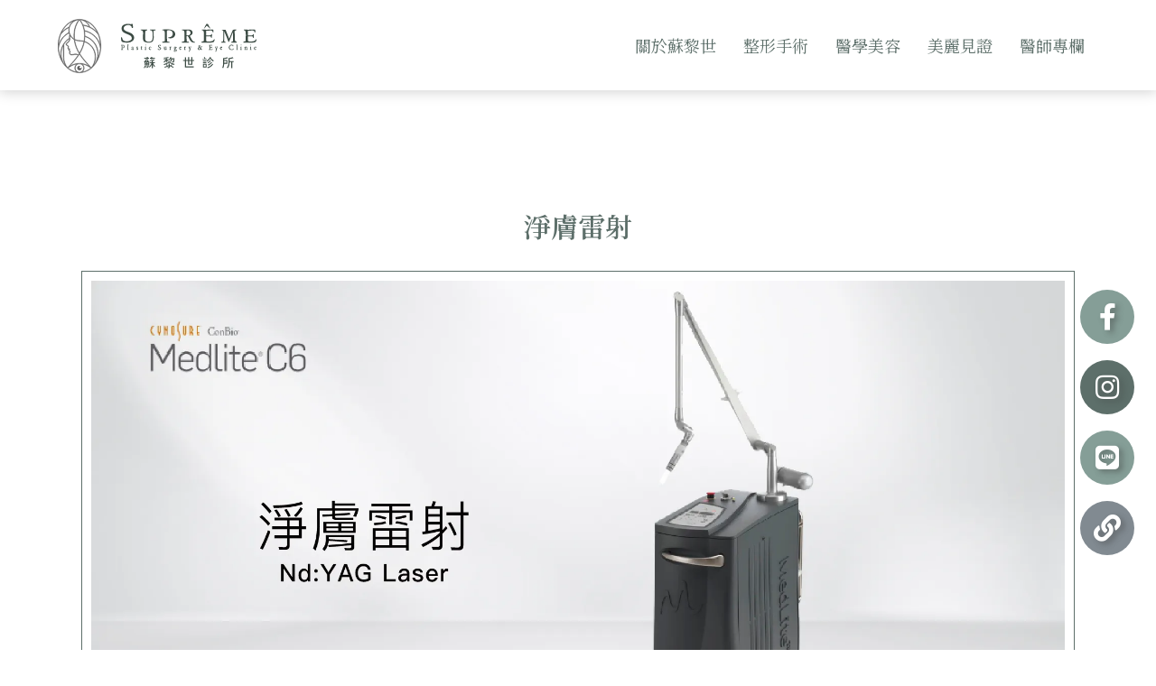

--- FILE ---
content_type: text/html; charset=UTF-8
request_url: https://supreme-clinic.com/treatment/lasertreatments/
body_size: 45642
content:
<!DOCTYPE html>
<html lang="zh-TW" prefix="og: https://ogp.me/ns#">
<head><meta charset="UTF-8"><script>if(navigator.userAgent.match(/MSIE|Internet Explorer/i)||navigator.userAgent.match(/Trident\/7\..*?rv:11/i)){var href=document.location.href;if(!href.match(/[?&]nowprocket/)){if(href.indexOf("?")==-1){if(href.indexOf("#")==-1){document.location.href=href+"?nowprocket=1"}else{document.location.href=href.replace("#","?nowprocket=1#")}}else{if(href.indexOf("#")==-1){document.location.href=href+"&nowprocket=1"}else{document.location.href=href.replace("#","&nowprocket=1#")}}}}</script><script>class RocketLazyLoadScripts{constructor(){this.triggerEvents=["keydown","mousedown","mousemove","touchmove","touchstart","touchend","wheel"],this.userEventHandler=this._triggerListener.bind(this),this.touchStartHandler=this._onTouchStart.bind(this),this.touchMoveHandler=this._onTouchMove.bind(this),this.touchEndHandler=this._onTouchEnd.bind(this),this.clickHandler=this._onClick.bind(this),this.interceptedClicks=[],window.addEventListener("pageshow",(e=>{this.persisted=e.persisted})),window.addEventListener("DOMContentLoaded",(()=>{this._preconnect3rdParties()})),this.delayedScripts={normal:[],async:[],defer:[]},this.allJQueries=[]}_addUserInteractionListener(e){document.hidden?e._triggerListener():(this.triggerEvents.forEach((t=>window.addEventListener(t,e.userEventHandler,{passive:!0}))),window.addEventListener("touchstart",e.touchStartHandler,{passive:!0}),window.addEventListener("mousedown",e.touchStartHandler),document.addEventListener("visibilitychange",e.userEventHandler))}_removeUserInteractionListener(){this.triggerEvents.forEach((e=>window.removeEventListener(e,this.userEventHandler,{passive:!0}))),document.removeEventListener("visibilitychange",this.userEventHandler)}_onTouchStart(e){"HTML"!==e.target.tagName&&(window.addEventListener("touchend",this.touchEndHandler),window.addEventListener("mouseup",this.touchEndHandler),window.addEventListener("touchmove",this.touchMoveHandler,{passive:!0}),window.addEventListener("mousemove",this.touchMoveHandler),e.target.addEventListener("click",this.clickHandler),this._renameDOMAttribute(e.target,"onclick","rocket-onclick"))}_onTouchMove(e){window.removeEventListener("touchend",this.touchEndHandler),window.removeEventListener("mouseup",this.touchEndHandler),window.removeEventListener("touchmove",this.touchMoveHandler,{passive:!0}),window.removeEventListener("mousemove",this.touchMoveHandler),e.target.removeEventListener("click",this.clickHandler),this._renameDOMAttribute(e.target,"rocket-onclick","onclick")}_onTouchEnd(e){window.removeEventListener("touchend",this.touchEndHandler),window.removeEventListener("mouseup",this.touchEndHandler),window.removeEventListener("touchmove",this.touchMoveHandler,{passive:!0}),window.removeEventListener("mousemove",this.touchMoveHandler)}_onClick(e){e.target.removeEventListener("click",this.clickHandler),this._renameDOMAttribute(e.target,"rocket-onclick","onclick"),this.interceptedClicks.push(e),e.preventDefault(),e.stopPropagation(),e.stopImmediatePropagation()}_replayClicks(){window.removeEventListener("touchstart",this.touchStartHandler,{passive:!0}),window.removeEventListener("mousedown",this.touchStartHandler),this.interceptedClicks.forEach((e=>{e.target.dispatchEvent(new MouseEvent("click",{view:e.view,bubbles:!0,cancelable:!0}))}))}_renameDOMAttribute(e,t,n){e.hasAttribute&&e.hasAttribute(t)&&(event.target.setAttribute(n,event.target.getAttribute(t)),event.target.removeAttribute(t))}_triggerListener(){this._removeUserInteractionListener(this),"loading"===document.readyState?document.addEventListener("DOMContentLoaded",this._loadEverythingNow.bind(this)):this._loadEverythingNow()}_preconnect3rdParties(){let e=[];document.querySelectorAll("script[type=rocketlazyloadscript]").forEach((t=>{if(t.hasAttribute("src")){const n=new URL(t.src).origin;n!==location.origin&&e.push({src:n,crossOrigin:t.crossOrigin||"module"===t.getAttribute("data-rocket-type")})}})),e=[...new Map(e.map((e=>[JSON.stringify(e),e]))).values()],this._batchInjectResourceHints(e,"preconnect")}async _loadEverythingNow(){this.lastBreath=Date.now(),this._delayEventListeners(),this._delayJQueryReady(this),this._handleDocumentWrite(),this._registerAllDelayedScripts(),this._preloadAllScripts(),await this._loadScriptsFromList(this.delayedScripts.normal),await this._loadScriptsFromList(this.delayedScripts.defer),await this._loadScriptsFromList(this.delayedScripts.async);try{await this._triggerDOMContentLoaded(),await this._triggerWindowLoad()}catch(e){}window.dispatchEvent(new Event("rocket-allScriptsLoaded")),this._replayClicks()}_registerAllDelayedScripts(){document.querySelectorAll("script[type=rocketlazyloadscript]").forEach((e=>{e.hasAttribute("src")?e.hasAttribute("async")&&!1!==e.async?this.delayedScripts.async.push(e):e.hasAttribute("defer")&&!1!==e.defer||"module"===e.getAttribute("data-rocket-type")?this.delayedScripts.defer.push(e):this.delayedScripts.normal.push(e):this.delayedScripts.normal.push(e)}))}async _transformScript(e){return await this._littleBreath(),new Promise((t=>{const n=document.createElement("script");[...e.attributes].forEach((e=>{let t=e.nodeName;"type"!==t&&("data-rocket-type"===t&&(t="type"),n.setAttribute(t,e.nodeValue))})),e.hasAttribute("src")?(n.addEventListener("load",t),n.addEventListener("error",t)):(n.text=e.text,t());try{e.parentNode.replaceChild(n,e)}catch(e){t()}}))}async _loadScriptsFromList(e){const t=e.shift();return t?(await this._transformScript(t),this._loadScriptsFromList(e)):Promise.resolve()}_preloadAllScripts(){this._batchInjectResourceHints([...this.delayedScripts.normal,...this.delayedScripts.defer,...this.delayedScripts.async],"preload")}_batchInjectResourceHints(e,t){var n=document.createDocumentFragment();e.forEach((e=>{if(e.src){const i=document.createElement("link");i.href=e.src,i.rel=t,"preconnect"!==t&&(i.as="script"),e.getAttribute&&"module"===e.getAttribute("data-rocket-type")&&(i.crossOrigin=!0),e.crossOrigin&&(i.crossOrigin=e.crossOrigin),n.appendChild(i)}})),document.head.appendChild(n)}_delayEventListeners(){let e={};function t(t,n){!function(t){function n(n){return e[t].eventsToRewrite.indexOf(n)>=0?"rocket-"+n:n}e[t]||(e[t]={originalFunctions:{add:t.addEventListener,remove:t.removeEventListener},eventsToRewrite:[]},t.addEventListener=function(){arguments[0]=n(arguments[0]),e[t].originalFunctions.add.apply(t,arguments)},t.removeEventListener=function(){arguments[0]=n(arguments[0]),e[t].originalFunctions.remove.apply(t,arguments)})}(t),e[t].eventsToRewrite.push(n)}function n(e,t){let n=e[t];Object.defineProperty(e,t,{get:()=>n||function(){},set(i){e["rocket"+t]=n=i}})}t(document,"DOMContentLoaded"),t(window,"DOMContentLoaded"),t(window,"load"),t(window,"pageshow"),t(document,"readystatechange"),n(document,"onreadystatechange"),n(window,"onload"),n(window,"onpageshow")}_delayJQueryReady(e){let t=window.jQuery;Object.defineProperty(window,"jQuery",{get:()=>t,set(n){if(n&&n.fn&&!e.allJQueries.includes(n)){n.fn.ready=n.fn.init.prototype.ready=function(t){e.domReadyFired?t.bind(document)(n):document.addEventListener("rocket-DOMContentLoaded",(()=>t.bind(document)(n)))};const t=n.fn.on;n.fn.on=n.fn.init.prototype.on=function(){if(this[0]===window){function e(e){return e.split(" ").map((e=>"load"===e||0===e.indexOf("load.")?"rocket-jquery-load":e)).join(" ")}"string"==typeof arguments[0]||arguments[0]instanceof String?arguments[0]=e(arguments[0]):"object"==typeof arguments[0]&&Object.keys(arguments[0]).forEach((t=>{delete Object.assign(arguments[0],{[e(t)]:arguments[0][t]})[t]}))}return t.apply(this,arguments),this},e.allJQueries.push(n)}t=n}})}async _triggerDOMContentLoaded(){this.domReadyFired=!0,await this._littleBreath(),document.dispatchEvent(new Event("rocket-DOMContentLoaded")),await this._littleBreath(),window.dispatchEvent(new Event("rocket-DOMContentLoaded")),await this._littleBreath(),document.dispatchEvent(new Event("rocket-readystatechange")),await this._littleBreath(),document.rocketonreadystatechange&&document.rocketonreadystatechange()}async _triggerWindowLoad(){await this._littleBreath(),window.dispatchEvent(new Event("rocket-load")),await this._littleBreath(),window.rocketonload&&window.rocketonload(),await this._littleBreath(),this.allJQueries.forEach((e=>e(window).trigger("rocket-jquery-load"))),await this._littleBreath();const e=new Event("rocket-pageshow");e.persisted=this.persisted,window.dispatchEvent(e),await this._littleBreath(),window.rocketonpageshow&&window.rocketonpageshow({persisted:this.persisted})}_handleDocumentWrite(){const e=new Map;document.write=document.writeln=function(t){const n=document.currentScript,i=document.createRange(),r=n.parentElement;let o=e.get(n);void 0===o&&(o=n.nextSibling,e.set(n,o));const s=document.createDocumentFragment();i.setStart(s,0),s.appendChild(i.createContextualFragment(t)),r.insertBefore(s,o)}}async _littleBreath(){Date.now()-this.lastBreath>45&&(await this._requestAnimFrame(),this.lastBreath=Date.now())}async _requestAnimFrame(){return document.hidden?new Promise((e=>setTimeout(e))):new Promise((e=>requestAnimationFrame(e)))}static run(){const e=new RocketLazyLoadScripts;e._addUserInteractionListener(e)}}RocketLazyLoadScripts.run();</script>

<meta name="viewport" content="width=device-width, initial-scale=1">
<link rel="profile" href="https://gmpg.org/xfn/11">


<!-- Google Tag Manager for WordPress by gtm4wp.com -->
<script data-cfasync="false" data-pagespeed-no-defer>
	var gtm4wp_datalayer_name = "dataLayer";
	var dataLayer = dataLayer || [];
</script>
<!-- End Google Tag Manager for WordPress by gtm4wp.com -->
<!-- Search Engine Optimization by Rank Math - https://s.rankmath.com/home -->
<title>淨膚雷射 - 蘇黎世診所.整形外科.醫學美容</title>
<meta name="description" content="銣雅克雷射(Q-Switched Nd:YAG Laser) 一般俗稱的淨膚雷射，它的波長為1,064奈米(nm)及532奈米(nm)。以治療皮膚中的黑色素(melanin)為主，是淡斑、亮白的主流儀器。"/>
<meta name="robots" content="follow, index, max-snippet:-1, max-video-preview:-1, max-image-preview:large"/>
<link rel="canonical" href="https://supreme-clinic.com/treatment/lasertreatments/" />
<meta property="og:locale" content="zh_TW" />
<meta property="og:type" content="article" />
<meta property="og:title" content="淨膚雷射 - 蘇黎世診所.整形外科.醫學美容" />
<meta property="og:description" content="銣雅克雷射(Q-Switched Nd:YAG Laser) 一般俗稱的淨膚雷射，它的波長為1,064奈米(nm)及532奈米(nm)。以治療皮膚中的黑色素(melanin)為主，是淡斑、亮白的主流儀器。" />
<meta property="og:url" content="https://supreme-clinic.com/treatment/lasertreatments/" />
<meta property="og:site_name" content="蘇黎世診所.整形外科.醫學美容" />
<meta property="og:updated_time" content="2025-08-13T17:55:41+08:00" />
<meta property="article:published_time" content="2022-10-20T11:40:00+08:00" />
<meta property="article:modified_time" content="2025-08-13T17:55:41+08:00" />
<meta name="twitter:card" content="summary_large_image" />
<meta name="twitter:title" content="淨膚雷射 - 蘇黎世診所.整形外科.醫學美容" />
<meta name="twitter:description" content="銣雅克雷射(Q-Switched Nd:YAG Laser) 一般俗稱的淨膚雷射，它的波長為1,064奈米(nm)及532奈米(nm)。以治療皮膚中的黑色素(melanin)為主，是淡斑、亮白的主流儀器。" />
<meta name="twitter:image" content="https://supreme-clinic.com/wp-content/uploads/2022/10/淨膚雷射bn-.webp" />
<script type="application/ld+json" class="rank-math-schema">{"@context":"https://schema.org","@graph":[{"@type":"Place","@id":"https://supreme-clinic.com/#place","address":{"@type":"PostalAddress","streetAddress":"\u8208\u9686\u8def\u4e09\u6bb528\u865f","addressLocality":"\u6587\u5c71\u5340","addressRegion":"\u53f0\u5317\u5e02"}},{"@type":["HealthAndBeautyBusiness","Organization"],"@id":"https://supreme-clinic.com/#organization","name":"\u8607\u9ece\u4e16\u8a3a\u6240.\u6574\u5f62\u5916\u79d1.\u773c\u79d1.\u91ab\u5b78\u7f8e\u5bb9","url":"https://supreme-clinic.com","email":"supremeclinic168@gmail.com","address":{"@type":"PostalAddress","streetAddress":"\u8208\u9686\u8def\u4e09\u6bb528\u865f","addressLocality":"\u6587\u5c71\u5340","addressRegion":"\u53f0\u5317\u5e02"},"logo":{"@type":"ImageObject","@id":"https://supreme-clinic.com/#logo","url":"https://supreme-clinic.com/wp-content/uploads/2021/11/\u8cc7\u7522-2-4.svg","caption":"\u8607\u9ece\u4e16\u8a3a\u6240.\u6574\u5f62\u5916\u79d1.\u773c\u79d1.\u91ab\u5b78\u7f8e\u5bb9","inLanguage":"zh-TW","width":"498","height":"135"},"priceRange":"$$$","openingHours":["Monday,Tuesday,Wednesday,Thursday,Friday,Saturday,Sunday 09:00-17:00"],"location":{"@id":"https://supreme-clinic.com/#place"},"image":{"@id":"https://supreme-clinic.com/#logo"},"telephone":"+886229336668"},{"@type":"WebSite","@id":"https://supreme-clinic.com/#website","url":"https://supreme-clinic.com","name":"\u8607\u9ece\u4e16\u8a3a\u6240.\u6574\u5f62\u5916\u79d1.\u773c\u79d1.\u91ab\u5b78\u7f8e\u5bb9","publisher":{"@id":"https://supreme-clinic.com/#organization"},"inLanguage":"zh-TW"},{"@type":"ImageObject","@id":"https://supreme-clinic.com/wp-content/uploads/2022/10/\u6de8\u819a\u96f7\u5c04bn-.webp","url":"https://supreme-clinic.com/wp-content/uploads/2022/10/\u6de8\u819a\u96f7\u5c04bn-.webp","width":"200","height":"200","inLanguage":"zh-TW"},{"@type":"BreadcrumbList","@id":"https://supreme-clinic.com/treatment/lasertreatments/#breadcrumb","itemListElement":[{"@type":"ListItem","position":"1","item":{"@id":"https://supreme-clinic.com","name":"Home"}},{"@type":"ListItem","position":"2","item":{"@id":"https://supreme-clinic.com/treatment/","name":"\u7642\u7a0b\u9805\u76ee"}},{"@type":"ListItem","position":"3","item":{"@id":"https://supreme-clinic.com/treatment/lasertreatments/","name":"\u6de8\u819a\u96f7\u5c04"}}]},{"@type":"Person","@id":"https://supreme-clinic.com/author/adminreturnclinicraiseup/","name":"adminsupremeclinicraiseup","url":"https://supreme-clinic.com/author/adminreturnclinicraiseup/","image":{"@type":"ImageObject","@id":"https://secure.gravatar.com/avatar/fee67e811f9b6a9b4af16b032b782a48cbb883bdcacd567c33c8ad4aabe562a4?s=96&amp;d=mm&amp;r=g","url":"https://secure.gravatar.com/avatar/fee67e811f9b6a9b4af16b032b782a48cbb883bdcacd567c33c8ad4aabe562a4?s=96&amp;d=mm&amp;r=g","caption":"adminsupremeclinicraiseup","inLanguage":"zh-TW"},"sameAs":["https://supreme-clinic.com"],"worksFor":{"@id":"https://supreme-clinic.com/#organization"}},{"@type":"WebPage","@id":"https://supreme-clinic.com/treatment/lasertreatments/#webpage","url":"https://supreme-clinic.com/treatment/lasertreatments/","name":"\u6de8\u819a\u96f7\u5c04 - \u8607\u9ece\u4e16\u8a3a\u6240.\u6574\u5f62\u5916\u79d1.\u91ab\u5b78\u7f8e\u5bb9","datePublished":"2022-10-20T11:40:00+08:00","dateModified":"2025-08-13T17:55:41+08:00","author":{"@id":"https://supreme-clinic.com/author/adminreturnclinicraiseup/"},"isPartOf":{"@id":"https://supreme-clinic.com/#website"},"primaryImageOfPage":{"@id":"https://supreme-clinic.com/wp-content/uploads/2022/10/\u6de8\u819a\u96f7\u5c04bn-.webp"},"inLanguage":"zh-TW","breadcrumb":{"@id":"https://supreme-clinic.com/treatment/lasertreatments/#breadcrumb"}},{"@type":"Article","headline":"\u6de8\u819a\u96f7\u5c04 - \u8607\u9ece\u4e16\u8a3a\u6240.\u6574\u5f62\u5916\u79d1.\u91ab\u5b78\u7f8e\u5bb9","datePublished":"2022-10-20T11:40:00+08:00","dateModified":"2025-08-13T17:55:41+08:00","author":{"@id":"https://supreme-clinic.com/author/adminreturnclinicraiseup/"},"publisher":{"@id":"https://supreme-clinic.com/#organization"},"description":"\u92a3\u96c5\u514b\u96f7\u5c04(Q-Switched Nd:YAG Laser) \u4e00\u822c\u4fd7\u7a31\u7684\u6de8\u819a\u96f7\u5c04\uff0c\u5b83\u7684\u6ce2\u9577\u70ba1,064\u5948\u7c73(nm)\u53ca532\u5948\u7c73(nm)\u3002\u4ee5\u6cbb\u7642\u76ae\u819a\u4e2d\u7684\u9ed1\u8272\u7d20(melanin)\u70ba\u4e3b\uff0c\u662f\u6de1\u6591\u3001\u4eae\u767d\u7684\u4e3b\u6d41\u5100\u5668\u3002","name":"\u6de8\u819a\u96f7\u5c04 - \u8607\u9ece\u4e16\u8a3a\u6240.\u6574\u5f62\u5916\u79d1.\u91ab\u5b78\u7f8e\u5bb9","@id":"https://supreme-clinic.com/treatment/lasertreatments/#richSnippet","isPartOf":{"@id":"https://supreme-clinic.com/treatment/lasertreatments/#webpage"},"image":{"@id":"https://supreme-clinic.com/wp-content/uploads/2022/10/\u6de8\u819a\u96f7\u5c04bn-.webp"},"inLanguage":"zh-TW","mainEntityOfPage":{"@id":"https://supreme-clinic.com/treatment/lasertreatments/#webpage"}}]}</script>
<!-- /Rank Math WordPress SEO plugin -->

<script type="rocketlazyloadscript" data-rocket-type='application/javascript'>console.log('PixelYourSite Free version 9.3.6');</script>
<link rel='dns-prefetch' href='//use.fontawesome.com' />
<link rel="alternate" type="application/rss+xml" title="訂閱《蘇黎世診所.整形外科.醫學美容》&raquo; 資訊提供" href="https://supreme-clinic.com/feed/" />
<link rel="alternate" type="application/rss+xml" title="訂閱《蘇黎世診所.整形外科.醫學美容》&raquo; 留言的資訊提供" href="https://supreme-clinic.com/comments/feed/" />
<link rel="alternate" title="oEmbed (JSON)" type="application/json+oembed" href="https://supreme-clinic.com/wp-json/oembed/1.0/embed?url=https%3A%2F%2Fsupreme-clinic.com%2Ftreatment%2Flasertreatments%2F" />
<link rel="alternate" title="oEmbed (XML)" type="text/xml+oembed" href="https://supreme-clinic.com/wp-json/oembed/1.0/embed?url=https%3A%2F%2Fsupreme-clinic.com%2Ftreatment%2Flasertreatments%2F&#038;format=xml" />
<style id='wp-img-auto-sizes-contain-inline-css'>
img:is([sizes=auto i],[sizes^="auto," i]){contain-intrinsic-size:3000px 1500px}
/*# sourceURL=wp-img-auto-sizes-contain-inline-css */
</style>
<link rel='stylesheet' id='astra-theme-css-css' href='https://supreme-clinic.com/wp-content/themes/astra/assets/css/minified/main.min.css?ver=3.7.4' media='all' />
<style id='astra-theme-css-inline-css'>
html{font-size:93.75%;}a,.page-title{color:#bc7c5f;}a:hover,a:focus{color:var(--ast-global-color-1);}body,button,input,select,textarea,.ast-button,.ast-custom-button{font-family:-apple-system,BlinkMacSystemFont,Segoe UI,Roboto,Oxygen-Sans,Ubuntu,Cantarell,Helvetica Neue,sans-serif;font-weight:inherit;font-size:15px;font-size:1rem;}blockquote{color:var(--ast-global-color-3);}.site-title{font-size:35px;font-size:2.3333333333333rem;display:block;}.ast-archive-description .ast-archive-title{font-size:40px;font-size:2.6666666666667rem;}.site-header .site-description{font-size:15px;font-size:1rem;display:none;}.entry-title{font-size:30px;font-size:2rem;}h1,.entry-content h1{font-size:40px;font-size:2.6666666666667rem;}h2,.entry-content h2{font-size:30px;font-size:2rem;}h3,.entry-content h3{font-size:25px;font-size:1.6666666666667rem;}h4,.entry-content h4{font-size:20px;font-size:1.3333333333333rem;}h5,.entry-content h5{font-size:18px;font-size:1.2rem;}h6,.entry-content h6{font-size:15px;font-size:1rem;}.ast-single-post .entry-title,.page-title{font-size:30px;font-size:2rem;}::selection{background-color:#d0b88e;color:#000000;}body,h1,.entry-title a,.entry-content h1,h2,.entry-content h2,h3,.entry-content h3,h4,.entry-content h4,h5,.entry-content h5,h6,.entry-content h6{color:var(--ast-global-color-3);}.tagcloud a:hover,.tagcloud a:focus,.tagcloud a.current-item{color:#000000;border-color:#bc7c5f;background-color:#bc7c5f;}input:focus,input[type="text"]:focus,input[type="email"]:focus,input[type="url"]:focus,input[type="password"]:focus,input[type="reset"]:focus,input[type="search"]:focus,textarea:focus{border-color:#bc7c5f;}input[type="radio"]:checked,input[type=reset],input[type="checkbox"]:checked,input[type="checkbox"]:hover:checked,input[type="checkbox"]:focus:checked,input[type=range]::-webkit-slider-thumb{border-color:#bc7c5f;background-color:#bc7c5f;box-shadow:none;}.site-footer a:hover + .post-count,.site-footer a:focus + .post-count{background:#bc7c5f;border-color:#bc7c5f;}.single .nav-links .nav-previous,.single .nav-links .nav-next{color:#bc7c5f;}.entry-meta,.entry-meta *{line-height:1.45;color:#bc7c5f;}.entry-meta a:hover,.entry-meta a:hover *,.entry-meta a:focus,.entry-meta a:focus *,.page-links > .page-link,.page-links .page-link:hover,.post-navigation a:hover{color:var(--ast-global-color-1);}#cat option,.secondary .calendar_wrap thead a,.secondary .calendar_wrap thead a:visited{color:#bc7c5f;}.secondary .calendar_wrap #today,.ast-progress-val span{background:#bc7c5f;}.secondary a:hover + .post-count,.secondary a:focus + .post-count{background:#bc7c5f;border-color:#bc7c5f;}.calendar_wrap #today > a{color:#000000;}.page-links .page-link,.single .post-navigation a{color:#bc7c5f;}.ast-archive-title{color:var(--ast-global-color-2);}.widget-title{font-size:21px;font-size:1.4rem;color:var(--ast-global-color-2);}.ast-logo-title-inline .site-logo-img{padding-right:1em;}.ast-page-builder-template .hentry {margin: 0;}.ast-page-builder-template .site-content > .ast-container {max-width: 100%;padding: 0;}.ast-page-builder-template .site-content #primary {padding: 0;margin: 0;}.ast-page-builder-template .no-results {text-align: center;margin: 4em auto;}.ast-page-builder-template .ast-pagination {padding: 2em;}.ast-page-builder-template .entry-header.ast-no-title.ast-no-thumbnail {margin-top: 0;}.ast-page-builder-template .entry-header.ast-header-without-markup {margin-top: 0;margin-bottom: 0;}.ast-page-builder-template .entry-header.ast-no-title.ast-no-meta {margin-bottom: 0;}.ast-page-builder-template.single .post-navigation {padding-bottom: 2em;}.ast-page-builder-template.single-post .site-content > .ast-container {max-width: 100%;}.ast-page-builder-template .entry-header {margin-top: 4em;margin-left: auto;margin-right: auto;padding-left: 20px;padding-right: 20px;}.ast-page-builder-template .ast-archive-description {margin-top: 4em;margin-left: auto;margin-right: auto;padding-left: 20px;padding-right: 20px;}.single.ast-page-builder-template .entry-header {padding-left: 20px;padding-right: 20px;}@media (max-width:921px){#ast-desktop-header{display:none;}}@media (min-width:921px){#ast-mobile-header{display:none;}}.wp-block-buttons.aligncenter{justify-content:center;}@media (min-width:1200px){.wp-block-group .has-background{padding:20px;}}@media (min-width:1200px){.wp-block-cover-image.alignwide .wp-block-cover__inner-container,.wp-block-cover.alignwide .wp-block-cover__inner-container,.wp-block-cover-image.alignfull .wp-block-cover__inner-container,.wp-block-cover.alignfull .wp-block-cover__inner-container{width:100%;}}.ast-plain-container.ast-no-sidebar #primary{margin-top:0;margin-bottom:0;}@media (max-width:921px){.ast-theme-transparent-header #primary,.ast-theme-transparent-header #secondary{padding:0;}}.wp-block-columns{margin-bottom:unset;}.wp-block-image.size-full{margin:2rem 0;}.wp-block-separator.has-background{padding:0;}.wp-block-gallery{margin-bottom:1.6em;}.wp-block-group{padding-top:4em;padding-bottom:4em;}.wp-block-group__inner-container .wp-block-columns:last-child,.wp-block-group__inner-container :last-child,.wp-block-table table{margin-bottom:0;}.blocks-gallery-grid{width:100%;}.wp-block-navigation-link__content{padding:5px 0;}.wp-block-group .wp-block-group .has-text-align-center,.wp-block-group .wp-block-column .has-text-align-center{max-width:100%;}.has-text-align-center{margin:0 auto;}@media (max-width:1200px){.wp-block-group{padding:3em;}.wp-block-group .wp-block-group{padding:1.5em;}.wp-block-columns,.wp-block-column{margin:1rem 0;}}@media (min-width:921px){.wp-block-columns .wp-block-group{padding:2em;}}@media (max-width:544px){.wp-block-cover-image .wp-block-cover__inner-container,.wp-block-cover .wp-block-cover__inner-container{width:unset;}.wp-block-cover,.wp-block-cover-image{padding:2em 0;}.wp-block-group,.wp-block-cover{padding:2em;}.wp-block-media-text__media img,.wp-block-media-text__media video{width:unset;max-width:100%;}.wp-block-media-text.has-background .wp-block-media-text__content{padding:1em;}}@media (max-width:921px){.ast-plain-container.ast-no-sidebar #primary{padding:0;}}@media (min-width:544px){.entry-content .wp-block-media-text.has-media-on-the-right .wp-block-media-text__content{padding:0 8% 0 0;}.entry-content .wp-block-media-text .wp-block-media-text__content{padding:0 0 0 8%;}.ast-plain-container .site-content .entry-content .has-custom-content-position.is-position-bottom-left > *,.ast-plain-container .site-content .entry-content .has-custom-content-position.is-position-bottom-right > *,.ast-plain-container .site-content .entry-content .has-custom-content-position.is-position-top-left > *,.ast-plain-container .site-content .entry-content .has-custom-content-position.is-position-top-right > *,.ast-plain-container .site-content .entry-content .has-custom-content-position.is-position-center-right > *,.ast-plain-container .site-content .entry-content .has-custom-content-position.is-position-center-left > *{margin:0;}}@media (max-width:544px){.entry-content .wp-block-media-text .wp-block-media-text__content{padding:8% 0;}.wp-block-media-text .wp-block-media-text__media img{width:auto;max-width:100%;}}.wp-block-button.is-style-outline .wp-block-button__link{border-color:#d0b88e;}.wp-block-button.is-style-outline > .wp-block-button__link:not(.has-text-color),.wp-block-button.wp-block-button__link.is-style-outline:not(.has-text-color){color:#d0b88e;}.wp-block-button.is-style-outline .wp-block-button__link:hover,.wp-block-button.is-style-outline .wp-block-button__link:focus{color:#ffffff !important;background-color:var(--ast-global-color-1);border-color:var(--ast-global-color-1);}.post-page-numbers.current .page-link,.ast-pagination .page-numbers.current{color:#000000;border-color:#d0b88e;background-color:#d0b88e;border-radius:2px;}@media (min-width:544px){.entry-content > .alignleft{margin-right:20px;}.entry-content > .alignright{margin-left:20px;}}h1.widget-title{font-weight:inherit;}h2.widget-title{font-weight:inherit;}h3.widget-title{font-weight:inherit;}@media (max-width:921px){.ast-separate-container .ast-article-post,.ast-separate-container .ast-article-single{padding:1.5em 2.14em;}.ast-separate-container #primary,.ast-separate-container #secondary{padding:1.5em 0;}#primary,#secondary{padding:1.5em 0;margin:0;}.ast-left-sidebar #content > .ast-container{display:flex;flex-direction:column-reverse;width:100%;}.ast-author-box img.avatar{margin:20px 0 0 0;}}@media (min-width:922px){.ast-separate-container.ast-right-sidebar #primary,.ast-separate-container.ast-left-sidebar #primary{border:0;}.search-no-results.ast-separate-container #primary{margin-bottom:4em;}}.wp-block-button .wp-block-button__link{color:#000000;}.wp-block-button .wp-block-button__link:hover,.wp-block-button .wp-block-button__link:focus{color:#ffffff;background-color:var(--ast-global-color-1);border-color:var(--ast-global-color-1);}.wp-block-button .wp-block-button__link{border-style:solid;border-color:#d0b88e;background-color:#d0b88e;color:#000000;font-family:inherit;font-weight:inherit;line-height:1;border-radius:2px;}.wp-block-buttons .wp-block-button .wp-block-button__link{padding-top:15px;padding-right:30px;padding-bottom:15px;padding-left:30px;}@media (max-width:921px){.wp-block-button .wp-block-button__link{padding-top:14px;padding-right:28px;padding-bottom:14px;padding-left:28px;}}@media (max-width:544px){.wp-block-button .wp-block-button__link{padding-top:12px;padding-right:24px;padding-bottom:12px;padding-left:24px;}}.menu-toggle,button,.ast-button,.ast-custom-button,.button,input#submit,input[type="button"],input[type="submit"],input[type="reset"],form[CLASS*="wp-block-search__"].wp-block-search .wp-block-search__inside-wrapper .wp-block-search__button,body .wp-block-file .wp-block-file__button{border-style:solid;border-top-width:0;border-right-width:0;border-left-width:0;border-bottom-width:0;color:#000000;border-color:#d0b88e;background-color:#d0b88e;border-radius:2px;padding-top:15px;padding-right:30px;padding-bottom:15px;padding-left:30px;font-family:inherit;font-weight:inherit;line-height:1;}button:focus,.menu-toggle:hover,button:hover,.ast-button:hover,.ast-custom-button:hover .button:hover,.ast-custom-button:hover ,input[type=reset]:hover,input[type=reset]:focus,input#submit:hover,input#submit:focus,input[type="button"]:hover,input[type="button"]:focus,input[type="submit"]:hover,input[type="submit"]:focus,form[CLASS*="wp-block-search__"].wp-block-search .wp-block-search__inside-wrapper .wp-block-search__button:hover,form[CLASS*="wp-block-search__"].wp-block-search .wp-block-search__inside-wrapper .wp-block-search__button:focus,body .wp-block-file .wp-block-file__button:hover,body .wp-block-file .wp-block-file__button:focus{color:#ffffff;background-color:var(--ast-global-color-1);border-color:var(--ast-global-color-1);}@media (min-width:544px){.ast-container{max-width:100%;}}@media (max-width:544px){.ast-separate-container .ast-article-post,.ast-separate-container .ast-article-single,.ast-separate-container .comments-title,.ast-separate-container .ast-archive-description{padding:1.5em 1em;}.ast-separate-container #content .ast-container{padding-left:0.54em;padding-right:0.54em;}.ast-separate-container .ast-comment-list li.depth-1{padding:1.5em 1em;margin-bottom:1.5em;}.ast-separate-container .ast-comment-list .bypostauthor{padding:.5em;}.ast-search-menu-icon.ast-dropdown-active .search-field{width:170px;}.menu-toggle,button,.ast-button,.button,input#submit,input[type="button"],input[type="submit"],input[type="reset"]{padding-top:12px;padding-right:24px;padding-bottom:12px;padding-left:24px;}}@media (max-width:921px){.menu-toggle,button,.ast-button,.button,input#submit,input[type="button"],input[type="submit"],input[type="reset"]{padding-top:14px;padding-right:28px;padding-bottom:14px;padding-left:28px;}.ast-mobile-header-stack .main-header-bar .ast-search-menu-icon{display:inline-block;}.ast-header-break-point.ast-header-custom-item-outside .ast-mobile-header-stack .main-header-bar .ast-search-icon{margin:0;}.ast-comment-avatar-wrap img{max-width:2.5em;}.ast-separate-container .ast-comment-list li.depth-1{padding:1.5em 2.14em;}.ast-separate-container .comment-respond{padding:2em 2.14em;}.ast-comment-meta{padding:0 1.8888em 1.3333em;}}.entry-content > .wp-block-group,.entry-content > .wp-block-media-text,.entry-content > .wp-block-cover,.entry-content > .wp-block-columns{max-width:58em;width:calc(100% - 4em);margin-left:auto;margin-right:auto;}.entry-content [class*="__inner-container"] > .alignfull{max-width:100%;margin-left:0;margin-right:0;}.entry-content [class*="__inner-container"] > *:not(.alignwide):not(.alignfull):not(.alignleft):not(.alignright){margin-left:auto;margin-right:auto;}.entry-content [class*="__inner-container"] > *:not(.alignwide):not(p):not(.alignfull):not(.alignleft):not(.alignright):not(.is-style-wide):not(iframe){max-width:50rem;width:100%;}@media (min-width:921px){.entry-content > .wp-block-group.alignwide.has-background,.entry-content > .wp-block-group.alignfull.has-background,.entry-content > .wp-block-cover.alignwide,.entry-content > .wp-block-cover.alignfull,.entry-content > .wp-block-columns.has-background.alignwide,.entry-content > .wp-block-columns.has-background.alignfull{margin-top:0;margin-bottom:0;padding:6em 4em;}.entry-content > .wp-block-columns.has-background{margin-bottom:0;}}@media (min-width:1200px){.entry-content .alignfull p{max-width:1200px;}.entry-content .alignfull{max-width:100%;width:100%;}.ast-page-builder-template .entry-content .alignwide,.entry-content [class*="__inner-container"] > .alignwide{max-width:1200px;margin-left:0;margin-right:0;}.entry-content .alignfull [class*="__inner-container"] > .alignwide{max-width:80rem;}}@media (min-width:545px){.site-main .entry-content > .alignwide{margin:0 auto;}.wp-block-group.has-background,.entry-content > .wp-block-cover,.entry-content > .wp-block-columns.has-background{padding:4em;margin-top:0;margin-bottom:0;}.entry-content .wp-block-media-text.alignfull .wp-block-media-text__content,.entry-content .wp-block-media-text.has-background .wp-block-media-text__content{padding:0 8%;}}@media (max-width:921px){.site-title{display:block;}.ast-archive-description .ast-archive-title{font-size:40px;}.site-header .site-description{display:none;}.entry-title{font-size:30px;}h1,.entry-content h1{font-size:30px;}h2,.entry-content h2{font-size:25px;}h3,.entry-content h3{font-size:20px;}.ast-single-post .entry-title,.page-title{font-size:30px;}}@media (max-width:544px){.site-title{display:block;}.ast-archive-description .ast-archive-title{font-size:40px;}.site-header .site-description{display:none;}.entry-title{font-size:30px;}h1,.entry-content h1{font-size:30px;}h2,.entry-content h2{font-size:25px;}h3,.entry-content h3{font-size:20px;}.ast-single-post .entry-title,.page-title{font-size:30px;}}@media (max-width:921px){html{font-size:85.5%;}}@media (max-width:544px){html{font-size:85.5%;}}@media (min-width:922px){.ast-container{max-width:1240px;}}@media (min-width:922px){.site-content .ast-container{display:flex;}}@media (max-width:921px){.site-content .ast-container{flex-direction:column;}}@media (min-width:922px){.main-header-menu .sub-menu .menu-item.ast-left-align-sub-menu:hover > .sub-menu,.main-header-menu .sub-menu .menu-item.ast-left-align-sub-menu.focus > .sub-menu{margin-left:-0px;}}.wp-block-search {margin-bottom: 20px;}.wp-block-site-tagline {margin-top: 20px;}form.wp-block-search .wp-block-search__input,.wp-block-search.wp-block-search__button-inside .wp-block-search__inside-wrapper,.wp-block-search.wp-block-search__button-inside .wp-block-search__inside-wrapper {border-color: #eaeaea;background: #fafafa;}.wp-block-search.wp-block-search__button-inside .wp-block-search__inside-wrapper .wp-block-search__input:focus,.wp-block-loginout input:focus {outline: thin dotted;}.wp-block-loginout input:focus {border-color: transparent;} form.wp-block-search .wp-block-search__inside-wrapper .wp-block-search__input {padding: 12px;}form.wp-block-search .wp-block-search__button svg {fill: currentColor;width: 20px;height: 20px;}.wp-block-loginout p label {display: block;}.wp-block-loginout p:not(.login-remember):not(.login-submit) input {width: 100%;}.wp-block-loginout .login-remember input {width: 1.1rem;height: 1.1rem;margin: 0 5px 4px 0;vertical-align: middle;}body .wp-block-file .wp-block-file__button {text-decoration: none;}blockquote {padding: 0 1.2em 1.2em;}.wp-block-file {display: flex;align-items: center;flex-wrap: wrap;justify-content: space-between;}.wp-block-pullquote {border: none;}.wp-block-pullquote blockquote::before {content: "\201D";font-family: "Helvetica",sans-serif;display: flex;transform: rotate( 180deg );font-size: 6rem;font-style: normal;line-height: 1;font-weight: bold;align-items: center;justify-content: center;}figure.wp-block-pullquote.is-style-solid-color blockquote {max-width: 100%;text-align: inherit;}ul.wp-block-categories-list.wp-block-categories,ul.wp-block-archives-list.wp-block-archives {list-style-type: none;}.wp-block-button__link {border: 2px solid currentColor;}ul,ol {margin-left: 20px;}figure.alignright figcaption {text-align: right;}:root .has-ast-global-color-0-color{color:var(--ast-global-color-0);}:root .has-ast-global-color-0-background-color{background-color:var(--ast-global-color-0);}:root .wp-block-button .has-ast-global-color-0-color{color:var(--ast-global-color-0);}:root .wp-block-button .has-ast-global-color-0-background-color{background-color:var(--ast-global-color-0);}:root .has-ast-global-color-1-color{color:var(--ast-global-color-1);}:root .has-ast-global-color-1-background-color{background-color:var(--ast-global-color-1);}:root .wp-block-button .has-ast-global-color-1-color{color:var(--ast-global-color-1);}:root .wp-block-button .has-ast-global-color-1-background-color{background-color:var(--ast-global-color-1);}:root .has-ast-global-color-2-color{color:var(--ast-global-color-2);}:root .has-ast-global-color-2-background-color{background-color:var(--ast-global-color-2);}:root .wp-block-button .has-ast-global-color-2-color{color:var(--ast-global-color-2);}:root .wp-block-button .has-ast-global-color-2-background-color{background-color:var(--ast-global-color-2);}:root .has-ast-global-color-3-color{color:var(--ast-global-color-3);}:root .has-ast-global-color-3-background-color{background-color:var(--ast-global-color-3);}:root .wp-block-button .has-ast-global-color-3-color{color:var(--ast-global-color-3);}:root .wp-block-button .has-ast-global-color-3-background-color{background-color:var(--ast-global-color-3);}:root .has-ast-global-color-4-color{color:var(--ast-global-color-4);}:root .has-ast-global-color-4-background-color{background-color:var(--ast-global-color-4);}:root .wp-block-button .has-ast-global-color-4-color{color:var(--ast-global-color-4);}:root .wp-block-button .has-ast-global-color-4-background-color{background-color:var(--ast-global-color-4);}:root .has-ast-global-color-5-color{color:var(--ast-global-color-5);}:root .has-ast-global-color-5-background-color{background-color:var(--ast-global-color-5);}:root .wp-block-button .has-ast-global-color-5-color{color:var(--ast-global-color-5);}:root .wp-block-button .has-ast-global-color-5-background-color{background-color:var(--ast-global-color-5);}:root .has-ast-global-color-6-color{color:var(--ast-global-color-6);}:root .has-ast-global-color-6-background-color{background-color:var(--ast-global-color-6);}:root .wp-block-button .has-ast-global-color-6-color{color:var(--ast-global-color-6);}:root .wp-block-button .has-ast-global-color-6-background-color{background-color:var(--ast-global-color-6);}:root .has-ast-global-color-7-color{color:var(--ast-global-color-7);}:root .has-ast-global-color-7-background-color{background-color:var(--ast-global-color-7);}:root .wp-block-button .has-ast-global-color-7-color{color:var(--ast-global-color-7);}:root .wp-block-button .has-ast-global-color-7-background-color{background-color:var(--ast-global-color-7);}:root .has-ast-global-color-8-color{color:var(--ast-global-color-8);}:root .has-ast-global-color-8-background-color{background-color:var(--ast-global-color-8);}:root .wp-block-button .has-ast-global-color-8-color{color:var(--ast-global-color-8);}:root .wp-block-button .has-ast-global-color-8-background-color{background-color:var(--ast-global-color-8);}:root{--ast-global-color-0:#bc7c5f;--ast-global-color-1:#3a3a3a;--ast-global-color-2:#3a3a3a;--ast-global-color-3:#4B4F58;--ast-global-color-4:#F5F5F5;--ast-global-color-5:#FFFFFF;--ast-global-color-6:#F2F5F7;--ast-global-color-7:#424242;--ast-global-color-8:#000000;}.ast-breadcrumbs .trail-browse,.ast-breadcrumbs .trail-items,.ast-breadcrumbs .trail-items li{display:inline-block;margin:0;padding:0;border:none;background:inherit;text-indent:0;}.ast-breadcrumbs .trail-browse{font-size:inherit;font-style:inherit;font-weight:inherit;color:inherit;}.ast-breadcrumbs .trail-items{list-style:none;}.trail-items li::after{padding:0 0.3em;content:"\00bb";}.trail-items li:last-of-type::after{display:none;}h1,.entry-content h1,h2,.entry-content h2,h3,.entry-content h3,h4,.entry-content h4,h5,.entry-content h5,h6,.entry-content h6{color:var(--ast-global-color-2);}.entry-title a{color:var(--ast-global-color-2);}@media (max-width:921px){.ast-builder-grid-row-container.ast-builder-grid-row-tablet-3-firstrow .ast-builder-grid-row > *:first-child,.ast-builder-grid-row-container.ast-builder-grid-row-tablet-3-lastrow .ast-builder-grid-row > *:last-child{grid-column:1 / -1;}}@media (max-width:544px){.ast-builder-grid-row-container.ast-builder-grid-row-mobile-3-firstrow .ast-builder-grid-row > *:first-child,.ast-builder-grid-row-container.ast-builder-grid-row-mobile-3-lastrow .ast-builder-grid-row > *:last-child{grid-column:1 / -1;}}.ast-builder-layout-element[data-section="title_tagline"]{display:flex;}@media (max-width:921px){.ast-header-break-point .ast-builder-layout-element[data-section="title_tagline"]{display:flex;}}@media (max-width:544px){.ast-header-break-point .ast-builder-layout-element[data-section="title_tagline"]{display:flex;}}.ast-builder-menu-1{font-family:inherit;font-weight:inherit;}.ast-builder-menu-1 .sub-menu,.ast-builder-menu-1 .inline-on-mobile .sub-menu{border-top-width:2px;border-bottom-width:0px;border-right-width:0px;border-left-width:0px;border-color:#d0b88e;border-style:solid;border-radius:0px;}.ast-builder-menu-1 .main-header-menu > .menu-item > .sub-menu,.ast-builder-menu-1 .main-header-menu > .menu-item > .astra-full-megamenu-wrapper{margin-top:0px;}.ast-desktop .ast-builder-menu-1 .main-header-menu > .menu-item > .sub-menu:before,.ast-desktop .ast-builder-menu-1 .main-header-menu > .menu-item > .astra-full-megamenu-wrapper:before{height:calc( 0px + 5px );}.ast-desktop .ast-builder-menu-1 .menu-item .sub-menu .menu-link{border-style:none;}@media (max-width:921px){.ast-header-break-point .ast-builder-menu-1 .menu-item.menu-item-has-children > .ast-menu-toggle{top:0;}.ast-builder-menu-1 .menu-item-has-children > .menu-link:after{content:unset;}}@media (max-width:544px){.ast-header-break-point .ast-builder-menu-1 .menu-item.menu-item-has-children > .ast-menu-toggle{top:0;}}.ast-builder-menu-1{display:flex;}@media (max-width:921px){.ast-header-break-point .ast-builder-menu-1{display:flex;}}@media (max-width:544px){.ast-header-break-point .ast-builder-menu-1{display:flex;}}.elementor-widget-heading .elementor-heading-title{margin:0;}.elementor-post.elementor-grid-item.hentry{margin-bottom:0;}.woocommerce div.product .elementor-element.elementor-products-grid .related.products ul.products li.product,.elementor-element .elementor-wc-products .woocommerce[class*='columns-'] ul.products li.product{width:auto;margin:0;float:none;}.elementor-toc__list-wrapper{margin:0;}.ast-left-sidebar .elementor-section.elementor-section-stretched,.ast-right-sidebar .elementor-section.elementor-section-stretched{max-width:100%;left:0 !important;}.elementor-template-full-width .ast-container{display:block;}@media (max-width:544px){.elementor-element .elementor-wc-products .woocommerce[class*="columns-"] ul.products li.product{width:auto;margin:0;}.elementor-element .woocommerce .woocommerce-result-count{float:none;}}.ast-header-break-point .main-header-bar{border-bottom-width:1px;}@media (min-width:922px){.main-header-bar{border-bottom-width:1px;}}.ast-safari-browser-less-than-11 .main-header-menu .menu-item, .ast-safari-browser-less-than-11 .main-header-bar .ast-masthead-custom-menu-items{display:block;}.main-header-menu .menu-item, #astra-footer-menu .menu-item, .main-header-bar .ast-masthead-custom-menu-items{-js-display:flex;display:flex;-webkit-box-pack:center;-webkit-justify-content:center;-moz-box-pack:center;-ms-flex-pack:center;justify-content:center;-webkit-box-orient:vertical;-webkit-box-direction:normal;-webkit-flex-direction:column;-moz-box-orient:vertical;-moz-box-direction:normal;-ms-flex-direction:column;flex-direction:column;}.main-header-menu > .menu-item > .menu-link, #astra-footer-menu > .menu-item > .menu-link{height:100%;-webkit-box-align:center;-webkit-align-items:center;-moz-box-align:center;-ms-flex-align:center;align-items:center;-js-display:flex;display:flex;}.ast-header-break-point .main-navigation ul .menu-item .menu-link .icon-arrow:first-of-type svg{top:.2em;margin-top:0px;margin-left:0px;width:.65em;transform:translate(0, -2px) rotateZ(270deg);}.ast-mobile-popup-content .ast-submenu-expanded > .ast-menu-toggle{transform:rotateX(180deg);}.ast-separate-container .blog-layout-1, .ast-separate-container .blog-layout-2, .ast-separate-container .blog-layout-3{background-color:transparent;background-image:none;}.ast-separate-container .ast-article-post{background-color:var(--ast-global-color-5);;background-image:none;;}@media (max-width:921px){.ast-separate-container .ast-article-post{background-color:var(--ast-global-color-5);;background-image:none;;}}@media (max-width:544px){.ast-separate-container .ast-article-post{background-color:var(--ast-global-color-5);;background-image:none;;}}.ast-separate-container .ast-article-single:not(.ast-related-post), .ast-separate-container .comments-area .comment-respond,.ast-separate-container .comments-area .ast-comment-list li, .ast-separate-container .ast-woocommerce-container, .ast-separate-container .error-404, .ast-separate-container .no-results, .single.ast-separate-container .ast-author-meta, .ast-separate-container .related-posts-title-wrapper, .ast-separate-container.ast-two-container #secondary .widget,.ast-separate-container .comments-count-wrapper, .ast-box-layout.ast-plain-container .site-content,.ast-padded-layout.ast-plain-container .site-content, .ast-separate-container .comments-area .comments-title{background-color:var(--ast-global-color-5);;background-image:none;;}@media (max-width:921px){.ast-separate-container .ast-article-single:not(.ast-related-post), .ast-separate-container .comments-area .comment-respond,.ast-separate-container .comments-area .ast-comment-list li, .ast-separate-container .ast-woocommerce-container, .ast-separate-container .error-404, .ast-separate-container .no-results, .single.ast-separate-container .ast-author-meta, .ast-separate-container .related-posts-title-wrapper, .ast-separate-container.ast-two-container #secondary .widget,.ast-separate-container .comments-count-wrapper, .ast-box-layout.ast-plain-container .site-content,.ast-padded-layout.ast-plain-container .site-content, .ast-separate-container .comments-area .comments-title{background-color:var(--ast-global-color-5);;background-image:none;;}}@media (max-width:544px){.ast-separate-container .ast-article-single:not(.ast-related-post), .ast-separate-container .comments-area .comment-respond,.ast-separate-container .comments-area .ast-comment-list li, .ast-separate-container .ast-woocommerce-container, .ast-separate-container .error-404, .ast-separate-container .no-results, .single.ast-separate-container .ast-author-meta, .ast-separate-container .related-posts-title-wrapper, .ast-separate-container.ast-two-container #secondary .widget,.ast-separate-container .comments-count-wrapper, .ast-box-layout.ast-plain-container .site-content,.ast-padded-layout.ast-plain-container .site-content, .ast-separate-container .comments-area .comments-title{background-color:var(--ast-global-color-5);;background-image:none;;}}.ast-mobile-header-content > *,.ast-desktop-header-content > * {padding: 10px 0;height: auto;}.ast-mobile-header-content > *:first-child,.ast-desktop-header-content > *:first-child {padding-top: 10px;}.ast-mobile-header-content > .ast-builder-menu,.ast-desktop-header-content > .ast-builder-menu {padding-top: 0;}.ast-mobile-header-content > *:last-child,.ast-desktop-header-content > *:last-child {padding-bottom: 0;}.ast-mobile-header-content .ast-search-menu-icon.ast-inline-search label,.ast-desktop-header-content .ast-search-menu-icon.ast-inline-search label {width: 100%;}.ast-desktop-header-content .main-header-bar-navigation .ast-submenu-expanded > .ast-menu-toggle::before {transform: rotateX(180deg);}#ast-desktop-header .ast-desktop-header-content,.ast-mobile-header-content .ast-search-icon,.ast-desktop-header-content .ast-search-icon,.ast-mobile-header-wrap .ast-mobile-header-content,.ast-main-header-nav-open.ast-popup-nav-open .ast-mobile-header-wrap .ast-mobile-header-content,.ast-main-header-nav-open.ast-popup-nav-open .ast-desktop-header-content {display: none;}.ast-main-header-nav-open.ast-header-break-point #ast-desktop-header .ast-desktop-header-content,.ast-main-header-nav-open.ast-header-break-point .ast-mobile-header-wrap .ast-mobile-header-content {display: block;}.ast-desktop .ast-desktop-header-content .astra-menu-animation-slide-up > .menu-item > .sub-menu,.ast-desktop .ast-desktop-header-content .astra-menu-animation-slide-up > .menu-item .menu-item > .sub-menu,.ast-desktop .ast-desktop-header-content .astra-menu-animation-slide-down > .menu-item > .sub-menu,.ast-desktop .ast-desktop-header-content .astra-menu-animation-slide-down > .menu-item .menu-item > .sub-menu,.ast-desktop .ast-desktop-header-content .astra-menu-animation-fade > .menu-item > .sub-menu,.ast-desktop .ast-desktop-header-content .astra-menu-animation-fade > .menu-item .menu-item > .sub-menu {opacity: 1;visibility: visible;}.ast-hfb-header.ast-default-menu-enable.ast-header-break-point .ast-mobile-header-wrap .ast-mobile-header-content .main-header-bar-navigation {width: unset;margin: unset;}.ast-mobile-header-content.content-align-flex-end .main-header-bar-navigation .menu-item-has-children > .ast-menu-toggle,.ast-desktop-header-content.content-align-flex-end .main-header-bar-navigation .menu-item-has-children > .ast-menu-toggle {left: calc( 20px - 0.907em);}.ast-mobile-header-content .ast-search-menu-icon,.ast-mobile-header-content .ast-search-menu-icon.slide-search,.ast-desktop-header-content .ast-search-menu-icon,.ast-desktop-header-content .ast-search-menu-icon.slide-search {width: 100%;position: relative;display: block;right: auto;transform: none;}.ast-mobile-header-content .ast-search-menu-icon.slide-search .search-form,.ast-mobile-header-content .ast-search-menu-icon .search-form,.ast-desktop-header-content .ast-search-menu-icon.slide-search .search-form,.ast-desktop-header-content .ast-search-menu-icon .search-form {right: 0;visibility: visible;opacity: 1;position: relative;top: auto;transform: none;padding: 0;display: block;overflow: hidden;}.ast-mobile-header-content .ast-search-menu-icon.ast-inline-search .search-field,.ast-mobile-header-content .ast-search-menu-icon .search-field,.ast-desktop-header-content .ast-search-menu-icon.ast-inline-search .search-field,.ast-desktop-header-content .ast-search-menu-icon .search-field {width: 100%;padding-right: 5.5em;}.ast-mobile-header-content .ast-search-menu-icon .search-submit,.ast-desktop-header-content .ast-search-menu-icon .search-submit {display: block;position: absolute;height: 100%;top: 0;right: 0;padding: 0 1em;border-radius: 0;}.ast-hfb-header.ast-default-menu-enable.ast-header-break-point .ast-mobile-header-wrap .ast-mobile-header-content .main-header-bar-navigation ul .sub-menu .menu-link {padding-left: 30px;}.ast-hfb-header.ast-default-menu-enable.ast-header-break-point .ast-mobile-header-wrap .ast-mobile-header-content .main-header-bar-navigation .sub-menu .menu-item .menu-item .menu-link {padding-left: 40px;}.ast-mobile-popup-drawer.active .ast-mobile-popup-inner{background-color:#ffffff;;}.ast-mobile-header-wrap .ast-mobile-header-content, .ast-desktop-header-content{background-color:#ffffff;;}.ast-mobile-popup-content > *, .ast-mobile-header-content > *, .ast-desktop-popup-content > *, .ast-desktop-header-content > *{padding-top:0px;padding-bottom:0px;}.content-align-flex-start .ast-builder-layout-element{justify-content:flex-start;}.content-align-flex-start .main-header-menu{text-align:left;}.ast-mobile-popup-drawer.active .menu-toggle-close{color:#3a3a3a;}.ast-mobile-header-wrap .ast-primary-header-bar,.ast-primary-header-bar .site-primary-header-wrap{min-height:70px;}.ast-desktop .ast-primary-header-bar .main-header-menu > .menu-item{line-height:70px;}@media (max-width:921px){#masthead .ast-mobile-header-wrap .ast-primary-header-bar,#masthead .ast-mobile-header-wrap .ast-below-header-bar{padding-left:20px;padding-right:20px;}}.ast-header-break-point .ast-primary-header-bar{border-bottom-width:1px;border-bottom-color:#eaeaea;border-bottom-style:solid;}@media (min-width:922px){.ast-primary-header-bar{border-bottom-width:1px;border-bottom-color:#eaeaea;border-bottom-style:solid;}}.ast-primary-header-bar{background-color:#ffffff;;}.ast-primary-header-bar{display:block;}@media (max-width:921px){.ast-header-break-point .ast-primary-header-bar{display:grid;}}@media (max-width:544px){.ast-header-break-point .ast-primary-header-bar{display:grid;}}[data-section="section-header-mobile-trigger"] .ast-button-wrap .ast-mobile-menu-trigger-minimal{color:#d0b88e;border:none;background:transparent;}[data-section="section-header-mobile-trigger"] .ast-button-wrap .mobile-menu-toggle-icon .ast-mobile-svg{width:20px;height:20px;fill:#d0b88e;}[data-section="section-header-mobile-trigger"] .ast-button-wrap .mobile-menu-wrap .mobile-menu{color:#d0b88e;}.ast-builder-menu-mobile .main-navigation .menu-item > .menu-link{font-family:inherit;font-weight:inherit;}.ast-builder-menu-mobile .main-navigation .menu-item.menu-item-has-children > .ast-menu-toggle{top:0;}.ast-builder-menu-mobile .main-navigation .menu-item-has-children > .menu-link:after{content:unset;}.ast-hfb-header .ast-builder-menu-mobile .main-header-menu, .ast-hfb-header .ast-builder-menu-mobile .main-navigation .menu-item .menu-link, .ast-hfb-header .ast-builder-menu-mobile .main-navigation .menu-item .sub-menu .menu-link{border-style:none;}.ast-builder-menu-mobile .main-navigation .menu-item.menu-item-has-children > .ast-menu-toggle{top:0;}@media (max-width:921px){.ast-builder-menu-mobile .main-navigation .menu-item.menu-item-has-children > .ast-menu-toggle{top:0;}.ast-builder-menu-mobile .main-navigation .menu-item-has-children > .menu-link:after{content:unset;}}@media (max-width:544px){.ast-builder-menu-mobile .main-navigation .menu-item.menu-item-has-children > .ast-menu-toggle{top:0;}}.ast-builder-menu-mobile .main-navigation{display:block;}@media (max-width:921px){.ast-header-break-point .ast-builder-menu-mobile .main-navigation{display:block;}}@media (max-width:544px){.ast-header-break-point .ast-builder-menu-mobile .main-navigation{display:block;}}:root{--e-global-color-astglobalcolor0:#bc7c5f;--e-global-color-astglobalcolor1:#3a3a3a;--e-global-color-astglobalcolor2:#3a3a3a;--e-global-color-astglobalcolor3:#4B4F58;--e-global-color-astglobalcolor4:#F5F5F5;--e-global-color-astglobalcolor5:#FFFFFF;--e-global-color-astglobalcolor6:#F2F5F7;--e-global-color-astglobalcolor7:#424242;--e-global-color-astglobalcolor8:#000000;}
/*# sourceURL=astra-theme-css-inline-css */
</style>
<style id='wp-emoji-styles-inline-css'>

	img.wp-smiley, img.emoji {
		display: inline !important;
		border: none !important;
		box-shadow: none !important;
		height: 1em !important;
		width: 1em !important;
		margin: 0 0.07em !important;
		vertical-align: -0.1em !important;
		background: none !important;
		padding: 0 !important;
	}
/*# sourceURL=wp-emoji-styles-inline-css */
</style>
<link rel='stylesheet' id='wp-block-library-css' href='https://supreme-clinic.com/wp-includes/css/dist/block-library/style.min.css?ver=6.9' media='all' />
<style id='global-styles-inline-css'>
:root{--wp--preset--aspect-ratio--square: 1;--wp--preset--aspect-ratio--4-3: 4/3;--wp--preset--aspect-ratio--3-4: 3/4;--wp--preset--aspect-ratio--3-2: 3/2;--wp--preset--aspect-ratio--2-3: 2/3;--wp--preset--aspect-ratio--16-9: 16/9;--wp--preset--aspect-ratio--9-16: 9/16;--wp--preset--color--black: #000000;--wp--preset--color--cyan-bluish-gray: #abb8c3;--wp--preset--color--white: #ffffff;--wp--preset--color--pale-pink: #f78da7;--wp--preset--color--vivid-red: #cf2e2e;--wp--preset--color--luminous-vivid-orange: #ff6900;--wp--preset--color--luminous-vivid-amber: #fcb900;--wp--preset--color--light-green-cyan: #7bdcb5;--wp--preset--color--vivid-green-cyan: #00d084;--wp--preset--color--pale-cyan-blue: #8ed1fc;--wp--preset--color--vivid-cyan-blue: #0693e3;--wp--preset--color--vivid-purple: #9b51e0;--wp--preset--color--ast-global-color-0: var(--ast-global-color-0);--wp--preset--color--ast-global-color-1: var(--ast-global-color-1);--wp--preset--color--ast-global-color-2: var(--ast-global-color-2);--wp--preset--color--ast-global-color-3: var(--ast-global-color-3);--wp--preset--color--ast-global-color-4: var(--ast-global-color-4);--wp--preset--color--ast-global-color-5: var(--ast-global-color-5);--wp--preset--color--ast-global-color-6: var(--ast-global-color-6);--wp--preset--color--ast-global-color-7: var(--ast-global-color-7);--wp--preset--color--ast-global-color-8: var(--ast-global-color-8);--wp--preset--gradient--vivid-cyan-blue-to-vivid-purple: linear-gradient(135deg,rgb(6,147,227) 0%,rgb(155,81,224) 100%);--wp--preset--gradient--light-green-cyan-to-vivid-green-cyan: linear-gradient(135deg,rgb(122,220,180) 0%,rgb(0,208,130) 100%);--wp--preset--gradient--luminous-vivid-amber-to-luminous-vivid-orange: linear-gradient(135deg,rgb(252,185,0) 0%,rgb(255,105,0) 100%);--wp--preset--gradient--luminous-vivid-orange-to-vivid-red: linear-gradient(135deg,rgb(255,105,0) 0%,rgb(207,46,46) 100%);--wp--preset--gradient--very-light-gray-to-cyan-bluish-gray: linear-gradient(135deg,rgb(238,238,238) 0%,rgb(169,184,195) 100%);--wp--preset--gradient--cool-to-warm-spectrum: linear-gradient(135deg,rgb(74,234,220) 0%,rgb(151,120,209) 20%,rgb(207,42,186) 40%,rgb(238,44,130) 60%,rgb(251,105,98) 80%,rgb(254,248,76) 100%);--wp--preset--gradient--blush-light-purple: linear-gradient(135deg,rgb(255,206,236) 0%,rgb(152,150,240) 100%);--wp--preset--gradient--blush-bordeaux: linear-gradient(135deg,rgb(254,205,165) 0%,rgb(254,45,45) 50%,rgb(107,0,62) 100%);--wp--preset--gradient--luminous-dusk: linear-gradient(135deg,rgb(255,203,112) 0%,rgb(199,81,192) 50%,rgb(65,88,208) 100%);--wp--preset--gradient--pale-ocean: linear-gradient(135deg,rgb(255,245,203) 0%,rgb(182,227,212) 50%,rgb(51,167,181) 100%);--wp--preset--gradient--electric-grass: linear-gradient(135deg,rgb(202,248,128) 0%,rgb(113,206,126) 100%);--wp--preset--gradient--midnight: linear-gradient(135deg,rgb(2,3,129) 0%,rgb(40,116,252) 100%);--wp--preset--font-size--small: 13px;--wp--preset--font-size--medium: 20px;--wp--preset--font-size--large: 36px;--wp--preset--font-size--x-large: 42px;--wp--preset--spacing--20: 0.44rem;--wp--preset--spacing--30: 0.67rem;--wp--preset--spacing--40: 1rem;--wp--preset--spacing--50: 1.5rem;--wp--preset--spacing--60: 2.25rem;--wp--preset--spacing--70: 3.38rem;--wp--preset--spacing--80: 5.06rem;--wp--preset--shadow--natural: 6px 6px 9px rgba(0, 0, 0, 0.2);--wp--preset--shadow--deep: 12px 12px 50px rgba(0, 0, 0, 0.4);--wp--preset--shadow--sharp: 6px 6px 0px rgba(0, 0, 0, 0.2);--wp--preset--shadow--outlined: 6px 6px 0px -3px rgb(255, 255, 255), 6px 6px rgb(0, 0, 0);--wp--preset--shadow--crisp: 6px 6px 0px rgb(0, 0, 0);}:root { --wp--style--global--content-size: var(--ast-content-width-size);--wp--style--global--wide-size: 1200px; }:where(body) { margin: 0; }.wp-site-blocks > .alignleft { float: left; margin-right: 2em; }.wp-site-blocks > .alignright { float: right; margin-left: 2em; }.wp-site-blocks > .aligncenter { justify-content: center; margin-left: auto; margin-right: auto; }:where(.is-layout-flex){gap: 0.5em;}:where(.is-layout-grid){gap: 0.5em;}.is-layout-flow > .alignleft{float: left;margin-inline-start: 0;margin-inline-end: 2em;}.is-layout-flow > .alignright{float: right;margin-inline-start: 2em;margin-inline-end: 0;}.is-layout-flow > .aligncenter{margin-left: auto !important;margin-right: auto !important;}.is-layout-constrained > .alignleft{float: left;margin-inline-start: 0;margin-inline-end: 2em;}.is-layout-constrained > .alignright{float: right;margin-inline-start: 2em;margin-inline-end: 0;}.is-layout-constrained > .aligncenter{margin-left: auto !important;margin-right: auto !important;}.is-layout-constrained > :where(:not(.alignleft):not(.alignright):not(.alignfull)){max-width: var(--wp--style--global--content-size);margin-left: auto !important;margin-right: auto !important;}.is-layout-constrained > .alignwide{max-width: var(--wp--style--global--wide-size);}body .is-layout-flex{display: flex;}.is-layout-flex{flex-wrap: wrap;align-items: center;}.is-layout-flex > :is(*, div){margin: 0;}body .is-layout-grid{display: grid;}.is-layout-grid > :is(*, div){margin: 0;}body{padding-top: 0px;padding-right: 0px;padding-bottom: 0px;padding-left: 0px;}a:where(:not(.wp-element-button)){text-decoration: underline;}:root :where(.wp-element-button, .wp-block-button__link){background-color: #32373c;border-width: 0;color: #fff;font-family: inherit;font-size: inherit;font-style: inherit;font-weight: inherit;letter-spacing: inherit;line-height: inherit;padding-top: calc(0.667em + 2px);padding-right: calc(1.333em + 2px);padding-bottom: calc(0.667em + 2px);padding-left: calc(1.333em + 2px);text-decoration: none;text-transform: inherit;}.has-black-color{color: var(--wp--preset--color--black) !important;}.has-cyan-bluish-gray-color{color: var(--wp--preset--color--cyan-bluish-gray) !important;}.has-white-color{color: var(--wp--preset--color--white) !important;}.has-pale-pink-color{color: var(--wp--preset--color--pale-pink) !important;}.has-vivid-red-color{color: var(--wp--preset--color--vivid-red) !important;}.has-luminous-vivid-orange-color{color: var(--wp--preset--color--luminous-vivid-orange) !important;}.has-luminous-vivid-amber-color{color: var(--wp--preset--color--luminous-vivid-amber) !important;}.has-light-green-cyan-color{color: var(--wp--preset--color--light-green-cyan) !important;}.has-vivid-green-cyan-color{color: var(--wp--preset--color--vivid-green-cyan) !important;}.has-pale-cyan-blue-color{color: var(--wp--preset--color--pale-cyan-blue) !important;}.has-vivid-cyan-blue-color{color: var(--wp--preset--color--vivid-cyan-blue) !important;}.has-vivid-purple-color{color: var(--wp--preset--color--vivid-purple) !important;}.has-ast-global-color-0-color{color: var(--wp--preset--color--ast-global-color-0) !important;}.has-ast-global-color-1-color{color: var(--wp--preset--color--ast-global-color-1) !important;}.has-ast-global-color-2-color{color: var(--wp--preset--color--ast-global-color-2) !important;}.has-ast-global-color-3-color{color: var(--wp--preset--color--ast-global-color-3) !important;}.has-ast-global-color-4-color{color: var(--wp--preset--color--ast-global-color-4) !important;}.has-ast-global-color-5-color{color: var(--wp--preset--color--ast-global-color-5) !important;}.has-ast-global-color-6-color{color: var(--wp--preset--color--ast-global-color-6) !important;}.has-ast-global-color-7-color{color: var(--wp--preset--color--ast-global-color-7) !important;}.has-ast-global-color-8-color{color: var(--wp--preset--color--ast-global-color-8) !important;}.has-black-background-color{background-color: var(--wp--preset--color--black) !important;}.has-cyan-bluish-gray-background-color{background-color: var(--wp--preset--color--cyan-bluish-gray) !important;}.has-white-background-color{background-color: var(--wp--preset--color--white) !important;}.has-pale-pink-background-color{background-color: var(--wp--preset--color--pale-pink) !important;}.has-vivid-red-background-color{background-color: var(--wp--preset--color--vivid-red) !important;}.has-luminous-vivid-orange-background-color{background-color: var(--wp--preset--color--luminous-vivid-orange) !important;}.has-luminous-vivid-amber-background-color{background-color: var(--wp--preset--color--luminous-vivid-amber) !important;}.has-light-green-cyan-background-color{background-color: var(--wp--preset--color--light-green-cyan) !important;}.has-vivid-green-cyan-background-color{background-color: var(--wp--preset--color--vivid-green-cyan) !important;}.has-pale-cyan-blue-background-color{background-color: var(--wp--preset--color--pale-cyan-blue) !important;}.has-vivid-cyan-blue-background-color{background-color: var(--wp--preset--color--vivid-cyan-blue) !important;}.has-vivid-purple-background-color{background-color: var(--wp--preset--color--vivid-purple) !important;}.has-ast-global-color-0-background-color{background-color: var(--wp--preset--color--ast-global-color-0) !important;}.has-ast-global-color-1-background-color{background-color: var(--wp--preset--color--ast-global-color-1) !important;}.has-ast-global-color-2-background-color{background-color: var(--wp--preset--color--ast-global-color-2) !important;}.has-ast-global-color-3-background-color{background-color: var(--wp--preset--color--ast-global-color-3) !important;}.has-ast-global-color-4-background-color{background-color: var(--wp--preset--color--ast-global-color-4) !important;}.has-ast-global-color-5-background-color{background-color: var(--wp--preset--color--ast-global-color-5) !important;}.has-ast-global-color-6-background-color{background-color: var(--wp--preset--color--ast-global-color-6) !important;}.has-ast-global-color-7-background-color{background-color: var(--wp--preset--color--ast-global-color-7) !important;}.has-ast-global-color-8-background-color{background-color: var(--wp--preset--color--ast-global-color-8) !important;}.has-black-border-color{border-color: var(--wp--preset--color--black) !important;}.has-cyan-bluish-gray-border-color{border-color: var(--wp--preset--color--cyan-bluish-gray) !important;}.has-white-border-color{border-color: var(--wp--preset--color--white) !important;}.has-pale-pink-border-color{border-color: var(--wp--preset--color--pale-pink) !important;}.has-vivid-red-border-color{border-color: var(--wp--preset--color--vivid-red) !important;}.has-luminous-vivid-orange-border-color{border-color: var(--wp--preset--color--luminous-vivid-orange) !important;}.has-luminous-vivid-amber-border-color{border-color: var(--wp--preset--color--luminous-vivid-amber) !important;}.has-light-green-cyan-border-color{border-color: var(--wp--preset--color--light-green-cyan) !important;}.has-vivid-green-cyan-border-color{border-color: var(--wp--preset--color--vivid-green-cyan) !important;}.has-pale-cyan-blue-border-color{border-color: var(--wp--preset--color--pale-cyan-blue) !important;}.has-vivid-cyan-blue-border-color{border-color: var(--wp--preset--color--vivid-cyan-blue) !important;}.has-vivid-purple-border-color{border-color: var(--wp--preset--color--vivid-purple) !important;}.has-ast-global-color-0-border-color{border-color: var(--wp--preset--color--ast-global-color-0) !important;}.has-ast-global-color-1-border-color{border-color: var(--wp--preset--color--ast-global-color-1) !important;}.has-ast-global-color-2-border-color{border-color: var(--wp--preset--color--ast-global-color-2) !important;}.has-ast-global-color-3-border-color{border-color: var(--wp--preset--color--ast-global-color-3) !important;}.has-ast-global-color-4-border-color{border-color: var(--wp--preset--color--ast-global-color-4) !important;}.has-ast-global-color-5-border-color{border-color: var(--wp--preset--color--ast-global-color-5) !important;}.has-ast-global-color-6-border-color{border-color: var(--wp--preset--color--ast-global-color-6) !important;}.has-ast-global-color-7-border-color{border-color: var(--wp--preset--color--ast-global-color-7) !important;}.has-ast-global-color-8-border-color{border-color: var(--wp--preset--color--ast-global-color-8) !important;}.has-vivid-cyan-blue-to-vivid-purple-gradient-background{background: var(--wp--preset--gradient--vivid-cyan-blue-to-vivid-purple) !important;}.has-light-green-cyan-to-vivid-green-cyan-gradient-background{background: var(--wp--preset--gradient--light-green-cyan-to-vivid-green-cyan) !important;}.has-luminous-vivid-amber-to-luminous-vivid-orange-gradient-background{background: var(--wp--preset--gradient--luminous-vivid-amber-to-luminous-vivid-orange) !important;}.has-luminous-vivid-orange-to-vivid-red-gradient-background{background: var(--wp--preset--gradient--luminous-vivid-orange-to-vivid-red) !important;}.has-very-light-gray-to-cyan-bluish-gray-gradient-background{background: var(--wp--preset--gradient--very-light-gray-to-cyan-bluish-gray) !important;}.has-cool-to-warm-spectrum-gradient-background{background: var(--wp--preset--gradient--cool-to-warm-spectrum) !important;}.has-blush-light-purple-gradient-background{background: var(--wp--preset--gradient--blush-light-purple) !important;}.has-blush-bordeaux-gradient-background{background: var(--wp--preset--gradient--blush-bordeaux) !important;}.has-luminous-dusk-gradient-background{background: var(--wp--preset--gradient--luminous-dusk) !important;}.has-pale-ocean-gradient-background{background: var(--wp--preset--gradient--pale-ocean) !important;}.has-electric-grass-gradient-background{background: var(--wp--preset--gradient--electric-grass) !important;}.has-midnight-gradient-background{background: var(--wp--preset--gradient--midnight) !important;}.has-small-font-size{font-size: var(--wp--preset--font-size--small) !important;}.has-medium-font-size{font-size: var(--wp--preset--font-size--medium) !important;}.has-large-font-size{font-size: var(--wp--preset--font-size--large) !important;}.has-x-large-font-size{font-size: var(--wp--preset--font-size--x-large) !important;}
/*# sourceURL=global-styles-inline-css */
</style>

<link data-minify="1" rel='stylesheet' id='flexy-breadcrumb-css' href='https://supreme-clinic.com/wp-content/cache/min/1/wp-content/plugins/flexy-breadcrumb/public/css/flexy-breadcrumb-public.css?ver=1749031546' media='all' />
<link data-minify="1" rel='stylesheet' id='flexy-breadcrumb-font-awesome-css' href='https://supreme-clinic.com/wp-content/cache/min/1/wp-content/plugins/flexy-breadcrumb/public/css/font-awesome.min.css?ver=1749031546' media='all' />
<link data-minify="1" rel='stylesheet' id='font-awesome-5-css' href='https://supreme-clinic.com/wp-content/cache/min/1/releases/v5.0.0/css/all.css?ver=1749031546' media='all' />
<link data-minify="1" rel='stylesheet' id='elementor-icons-css' href='https://supreme-clinic.com/wp-content/cache/min/1/wp-content/plugins/elementor/assets/lib/eicons/css/elementor-icons.min.css?ver=1749031546' media='all' />
<link rel='stylesheet' id='elementor-frontend-css' href='https://supreme-clinic.com/wp-content/plugins/elementor/assets/css/frontend-lite.min.css?ver=3.13.4' media='all' />
<link rel='stylesheet' id='swiper-css' href='https://supreme-clinic.com/wp-content/plugins/elementor/assets/lib/swiper/css/swiper.min.css?ver=5.3.6' media='all' />
<link rel='stylesheet' id='elementor-post-5-css' href='https://supreme-clinic.com/wp-content/uploads/elementor/css/post-5.css?ver=1686211738' media='all' />
<link rel='stylesheet' id='elementor-pro-css' href='https://supreme-clinic.com/wp-content/plugins/elementor-pro/assets/css/frontend-lite.min.css?ver=3.13.2' media='all' />
<link rel='stylesheet' id='uael-frontend-css' href='https://supreme-clinic.com/wp-content/plugins/ultimate-elementor/assets/min-css/uael-frontend.min.css?ver=1.36.4' media='all' />
<link rel='stylesheet' id='wpforms-full-css' href='https://supreme-clinic.com/wp-content/plugins/wpforms/assets/css/wpforms-full.min.css?ver=1.7.0' media='all' />
<link data-minify="1" rel='stylesheet' id='font-awesome-5-all-css' href='https://supreme-clinic.com/wp-content/cache/min/1/wp-content/plugins/elementor/assets/lib/font-awesome/css/all.min.css?ver=1749031547' media='all' />
<link rel='stylesheet' id='font-awesome-4-shim-css' href='https://supreme-clinic.com/wp-content/plugins/elementor/assets/lib/font-awesome/css/v4-shims.min.css?ver=3.13.4' media='all' />
<link rel='stylesheet' id='elementor-global-css' href='https://supreme-clinic.com/wp-content/uploads/elementor/css/global.css?ver=1686211739' media='all' />
<link rel='stylesheet' id='elementor-post-7840-css' href='https://supreme-clinic.com/wp-content/uploads/elementor/css/post-7840.css?ver=1755124163' media='all' />
<link rel='stylesheet' id='elementor-post-92-css' href='https://supreme-clinic.com/wp-content/uploads/elementor/css/post-92.css?ver=1688368683' media='all' />
<link rel='stylesheet' id='elementor-post-119-css' href='https://supreme-clinic.com/wp-content/uploads/elementor/css/post-119.css?ver=1761125941' media='all' />
<link data-minify="1" rel='stylesheet' id='tablepress-default-css' href='https://supreme-clinic.com/wp-content/cache/min/1/wp-content/tablepress-combined.min.css?ver=1749031547' media='all' />
<link rel='stylesheet' id='astra-child-theme-css-css' href='https://supreme-clinic.com/wp-content/themes/astra-child/style.css?ver=1.0.0' media='all' />
<link rel='stylesheet' id='google-fonts-1-css' href='https://fonts.googleapis.com/css?family=Roboto%3A100%2C100italic%2C200%2C200italic%2C300%2C300italic%2C400%2C400italic%2C500%2C500italic%2C600%2C600italic%2C700%2C700italic%2C800%2C800italic%2C900%2C900italic%7CRoboto+Slab%3A100%2C100italic%2C200%2C200italic%2C300%2C300italic%2C400%2C400italic%2C500%2C500italic%2C600%2C600italic%2C700%2C700italic%2C800%2C800italic%2C900%2C900italic%7CNoto+Serif+JP%3A100%2C100italic%2C200%2C200italic%2C300%2C300italic%2C400%2C400italic%2C500%2C500italic%2C600%2C600italic%2C700%2C700italic%2C800%2C800italic%2C900%2C900italic%7CNoto+Serif+KR%3A100%2C100italic%2C200%2C200italic%2C300%2C300italic%2C400%2C400italic%2C500%2C500italic%2C600%2C600italic%2C700%2C700italic%2C800%2C800italic%2C900%2C900italic&#038;display=auto&#038;ver=6.9' media='all' />
<link rel='stylesheet' id='elementor-icons-shared-0-css' href='https://supreme-clinic.com/wp-content/plugins/elementor/assets/lib/font-awesome/css/fontawesome.min.css?ver=5.15.3' media='all' />
<link data-minify="1" rel='stylesheet' id='elementor-icons-fa-solid-css' href='https://supreme-clinic.com/wp-content/cache/min/1/wp-content/plugins/elementor/assets/lib/font-awesome/css/solid.min.css?ver=1749031547' media='all' />
<link data-minify="1" rel='stylesheet' id='elementor-icons-fa-brands-css' href='https://supreme-clinic.com/wp-content/cache/min/1/wp-content/plugins/elementor/assets/lib/font-awesome/css/brands.min.css?ver=1749031547' media='all' />
<link rel="preconnect" href="https://fonts.gstatic.com/" crossorigin><script type="rocketlazyloadscript" src="https://supreme-clinic.com/wp-includes/js/jquery/jquery.min.js?ver=3.7.1" id="jquery-core-js" defer></script>
<script type="rocketlazyloadscript" src="https://supreme-clinic.com/wp-includes/js/jquery/jquery-migrate.min.js?ver=3.4.1" id="jquery-migrate-js" defer></script>
<script type="rocketlazyloadscript" src="https://supreme-clinic.com/wp-content/plugins/elementor/assets/lib/font-awesome/js/v4-shims.min.js?ver=3.13.4" id="font-awesome-4-shim-js" defer></script>
<script type="rocketlazyloadscript" src="https://supreme-clinic.com/wp-content/plugins/pixelyoursite/dist/scripts/jquery.bind-first-0.2.3.min.js?ver=6.9" id="jquery-bind-first-js" defer></script>
<script type="rocketlazyloadscript" src="https://supreme-clinic.com/wp-content/plugins/pixelyoursite/dist/scripts/js.cookie-2.1.3.min.js?ver=2.1.3" id="js-cookie-pys-js" defer></script>
<script id="pys-js-extra">
var pysOptions = {"staticEvents":{"facebook":{"init_event":[{"delay":0,"type":"static","name":"PageView","pixelIds":["916314509667495"],"eventID":"c7a63c03-32da-4465-8e46-13a3bd931994","params":{"page_title":"\u6de8\u819a\u96f7\u5c04","post_type":"page","post_id":7840,"plugin":"PixelYourSite","user_role":"guest","event_url":"supreme-clinic.com/treatment/lasertreatments/"},"e_id":"init_event","ids":[],"hasTimeWindow":false,"timeWindow":0,"woo_order":"","edd_order":""}]}},"dynamicEvents":[],"triggerEvents":[],"triggerEventTypes":[],"facebook":{"pixelIds":["916314509667495"],"advancedMatching":[],"removeMetadata":false,"contentParams":{"post_type":"page","post_id":7840,"content_name":"\u6de8\u819a\u96f7\u5c04"},"commentEventEnabled":true,"wooVariableAsSimple":false,"downloadEnabled":true,"formEventEnabled":true,"ajaxForServerEvent":true,"serverApiEnabled":false,"wooCRSendFromServer":false},"debug":"","siteUrl":"https://supreme-clinic.com","ajaxUrl":"https://supreme-clinic.com/wp-admin/admin-ajax.php","ajax_event":"578daa7676","enable_remove_download_url_param":"1","cookie_duration":"7","last_visit_duration":"60","enable_success_send_form":"","gdpr":{"ajax_enabled":false,"all_disabled_by_api":false,"facebook_disabled_by_api":false,"analytics_disabled_by_api":false,"google_ads_disabled_by_api":false,"pinterest_disabled_by_api":false,"bing_disabled_by_api":false,"facebook_prior_consent_enabled":true,"analytics_prior_consent_enabled":true,"google_ads_prior_consent_enabled":null,"pinterest_prior_consent_enabled":true,"bing_prior_consent_enabled":true,"cookiebot_integration_enabled":false,"cookiebot_facebook_consent_category":"marketing","cookiebot_analytics_consent_category":"statistics","cookiebot_google_ads_consent_category":null,"cookiebot_pinterest_consent_category":"marketing","cookiebot_bing_consent_category":"marketing","consent_magic_integration_enabled":false,"real_cookie_banner_integration_enabled":false,"cookie_notice_integration_enabled":false,"cookie_law_info_integration_enabled":false},"woo":{"enabled":false},"edd":{"enabled":false}};
//# sourceURL=pys-js-extra
</script>
<script type="rocketlazyloadscript" data-minify="1" src="https://supreme-clinic.com/wp-content/cache/min/1/wp-content/plugins/pixelyoursite/dist/scripts/public.js?ver=1749031548" id="pys-js" defer></script>
<link rel="https://api.w.org/" href="https://supreme-clinic.com/wp-json/" /><link rel="alternate" title="JSON" type="application/json" href="https://supreme-clinic.com/wp-json/wp/v2/pages/7840" /><link rel="EditURI" type="application/rsd+xml" title="RSD" href="https://supreme-clinic.com/xmlrpc.php?rsd" />
<meta name="generator" content="WordPress 6.9" />
<link rel='shortlink' href='https://supreme-clinic.com/?p=7840' />

            <style type="text/css">              
                
                /* Background color */
                .fbc-page .fbc-wrap .fbc-items {
                    background-color: rgba(237,239,240,0);
                }
                /* Items font size */
                .fbc-page .fbc-wrap .fbc-items li {
                    font-size: 14px;
                }
                
                /* Items' link color */
                .fbc-page .fbc-wrap .fbc-items li a {
                    color: #ffffff;                    
                }
                
                /* Seprator color */
                .fbc-page .fbc-wrap .fbc-items li .fbc-separator {
                    color: #ffffff;
                }
                
                /* Active item & end-text color */
                .fbc-page .fbc-wrap .fbc-items li.active span,
                .fbc-page .fbc-wrap .fbc-items li .fbc-end-text {
                    color: #ffffff;
                    font-size: 14px;
                }
            </style>

            
<!-- Google Tag Manager for WordPress by gtm4wp.com -->
<!-- GTM Container placement set to automatic -->
<script data-cfasync="false" data-pagespeed-no-defer type="text/javascript">
	var dataLayer_content = {"pagePostType":"page","pagePostType2":"single-page","pagePostAuthor":"adminsupremeclinicraiseup"};
	dataLayer.push( dataLayer_content );
</script>
<script type="rocketlazyloadscript" data-cfasync="false">
(function(w,d,s,l,i){w[l]=w[l]||[];w[l].push({'gtm.start':
new Date().getTime(),event:'gtm.js'});var f=d.getElementsByTagName(s)[0],
j=d.createElement(s),dl=l!='dataLayer'?'&l='+l:'';j.async=true;j.src=
'//www.googletagmanager.com/gtm.'+'js?id='+i+dl;f.parentNode.insertBefore(j,f);
})(window,document,'script','dataLayer','GTM-PZXSZNV');
</script>
<!-- End Google Tag Manager -->
<!-- End Google Tag Manager for WordPress by gtm4wp.com --><meta name="generator" content="Elementor 3.13.4; features: e_dom_optimization, e_optimized_assets_loading, e_optimized_css_loading, a11y_improvements, additional_custom_breakpoints; settings: css_print_method-external, google_font-enabled, font_display-auto">
<meta name="generator" content="Powered by Slider Revolution 6.5.4 - responsive, Mobile-Friendly Slider Plugin for WordPress with comfortable drag and drop interface." />
<!-- Google tag (gtag.js) -->
<script type="rocketlazyloadscript" async src="https://www.googletagmanager.com/gtag/js?id=G-18R1DQJR9H"></script>
<script type="rocketlazyloadscript">
  window.dataLayer = window.dataLayer || [];
  function gtag(){dataLayer.push(arguments);}
  gtag('js', new Date());

  gtag('config', 'G-18R1DQJR9H');
</script><meta name="google-site-verification" content="5keyJWiGwJpcAKHMPT4DoFfl9JE18JCaK6RQxas-M7E" />

<meta name="google-site-verification" content="_87rhk2a_bsbfq6PIhVbO3SVszuPK5O8JxmwRmrDIYo" /><!-- start Simple Custom CSS and JS -->
<style>
#ru-breadcrumb-align .fbc-page .fbc-wrap .fbc-items {
	text-align:center;
}

/* copyright */
.elementor-shortcode {
	text-align:center;
	font-size:16px;
	color:#00000050;
}
@media (max-width:500px) {
	.elementor-shortcode {
	font-size:12px;
	}
}

a {
	color:#AD8339;
}

/* 皮秒表格 */
@media (max-width:500px) {
	.elementor-element.elementor-element-2d0963a.elementor-widget.elementor-widget-shortcode {
		overflow-y:auto;
	}
}

.uael-post__excerpt p {
	overflow: hidden;
	display: -webkit-box;
	-webkit-line-clamp: 3;
	-webkit-box-orient: vertical;
}
</style>
<!-- end Simple Custom CSS and JS -->
<!-- start Simple Custom CSS and JS -->
<style>
#scroll-down::before {
	background:#AD8339!important;
}
.arrow-down:after {
	border-top: 2px solid #AD8339;
    border-right: 2px solid #AD8339;
}

/* .cls-3 {
	color:#e0e0e0!important;
} */

.copyright-raiseup-link a {
	color:#746857;
}

@media (max-width:500px) {
	.title-text {
		font-size:24px!important;
	}
}
</style>
<!-- end Simple Custom CSS and JS -->
<!-- start Simple Custom CSS and JS -->
<style>
.post-password-form {
	margin-top:200px;
}
</style>
<!-- end Simple Custom CSS and JS -->
<link rel="icon" href="https://supreme-clinic.com/wp-content/uploads/2023/05/資產-6-8.png" sizes="32x32" />
<link rel="icon" href="https://supreme-clinic.com/wp-content/uploads/2023/05/資產-6-8.png" sizes="192x192" />
<link rel="apple-touch-icon" href="https://supreme-clinic.com/wp-content/uploads/2023/05/資產-6-8.png" />
<meta name="msapplication-TileImage" content="https://supreme-clinic.com/wp-content/uploads/2023/05/資產-6-8.png" />
<script type="rocketlazyloadscript" data-rocket-type="text/javascript">function setREVStartSize(e){
			//window.requestAnimationFrame(function() {				 
				window.RSIW = window.RSIW===undefined ? window.innerWidth : window.RSIW;	
				window.RSIH = window.RSIH===undefined ? window.innerHeight : window.RSIH;	
				try {								
					var pw = document.getElementById(e.c).parentNode.offsetWidth,
						newh;
					pw = pw===0 || isNaN(pw) ? window.RSIW : pw;
					e.tabw = e.tabw===undefined ? 0 : parseInt(e.tabw);
					e.thumbw = e.thumbw===undefined ? 0 : parseInt(e.thumbw);
					e.tabh = e.tabh===undefined ? 0 : parseInt(e.tabh);
					e.thumbh = e.thumbh===undefined ? 0 : parseInt(e.thumbh);
					e.tabhide = e.tabhide===undefined ? 0 : parseInt(e.tabhide);
					e.thumbhide = e.thumbhide===undefined ? 0 : parseInt(e.thumbhide);
					e.mh = e.mh===undefined || e.mh=="" || e.mh==="auto" ? 0 : parseInt(e.mh,0);		
					if(e.layout==="fullscreen" || e.l==="fullscreen") 						
						newh = Math.max(e.mh,window.RSIH);					
					else{					
						e.gw = Array.isArray(e.gw) ? e.gw : [e.gw];
						for (var i in e.rl) if (e.gw[i]===undefined || e.gw[i]===0) e.gw[i] = e.gw[i-1];					
						e.gh = e.el===undefined || e.el==="" || (Array.isArray(e.el) && e.el.length==0)? e.gh : e.el;
						e.gh = Array.isArray(e.gh) ? e.gh : [e.gh];
						for (var i in e.rl) if (e.gh[i]===undefined || e.gh[i]===0) e.gh[i] = e.gh[i-1];
											
						var nl = new Array(e.rl.length),
							ix = 0,						
							sl;					
						e.tabw = e.tabhide>=pw ? 0 : e.tabw;
						e.thumbw = e.thumbhide>=pw ? 0 : e.thumbw;
						e.tabh = e.tabhide>=pw ? 0 : e.tabh;
						e.thumbh = e.thumbhide>=pw ? 0 : e.thumbh;					
						for (var i in e.rl) nl[i] = e.rl[i]<window.RSIW ? 0 : e.rl[i];
						sl = nl[0];									
						for (var i in nl) if (sl>nl[i] && nl[i]>0) { sl = nl[i]; ix=i;}															
						var m = pw>(e.gw[ix]+e.tabw+e.thumbw) ? 1 : (pw-(e.tabw+e.thumbw)) / (e.gw[ix]);					
						newh =  (e.gh[ix] * m) + (e.tabh + e.thumbh);
					}
					var el = document.getElementById(e.c);
					if (el!==null && el) el.style.height = newh+"px";					
					el = document.getElementById(e.c+"_wrapper");
					if (el!==null && el) el.style.height = newh+"px";
				} catch(e){
					console.log("Failure at Presize of Slider:" + e)
				}					   
			//});
		  };</script>
<noscript><style id="rocket-lazyload-nojs-css">.rll-youtube-player, [data-lazy-src]{display:none !important;}</style></noscript><link rel='stylesheet' id='e-animations-css' href='https://supreme-clinic.com/wp-content/plugins/elementor/assets/lib/animations/animations.min.css?ver=3.13.4' media='all' />
<link data-minify="1" rel='stylesheet' id='rs-plugin-settings-css' href='https://supreme-clinic.com/wp-content/cache/min/1/wp-content/plugins/revslider/public/assets/css/rs6.css?ver=1749031548' media='all' />
<style id='rs-plugin-settings-inline-css'>
#rs-demo-id {}
/*# sourceURL=rs-plugin-settings-inline-css */
</style>
</head>

<body itemtype='https://schema.org/WebPage' itemscope='itemscope' class="wp-singular page-template-default page page-id-7840 page-child parent-pageid-6953 wp-theme-astra wp-child-theme-astra-child group-blog ast-single-post ast-inherit-site-logo-transparent ast-hfb-header ast-desktop ast-page-builder-template ast-no-sidebar astra-3.7.4 elementor-default elementor-kit-5 elementor-page elementor-page-7840">

<!-- GTM Container placement set to automatic -->
<!-- Google Tag Manager (noscript) -->
				<noscript><iframe src="https://www.googletagmanager.com/ns.html?id=GTM-PZXSZNV" height="0" width="0" style="display:none;visibility:hidden" aria-hidden="true"></iframe></noscript>
<!-- End Google Tag Manager (noscript) -->
<a
	class="skip-link screen-reader-text"
	href="#content"
	role="link"
	title="Skip to content">
		Skip to content</a>

<div
class="hfeed site" id="page">
			<div data-elementor-type="header" data-elementor-id="92" class="elementor elementor-92 elementor-location-header">
								<section class="elementor-section elementor-top-section elementor-element elementor-element-fad0bc3 raiseup_main_trans_header elementor-section-full_width elementor-section-height-min-height elementor-section-stretched elementor-section-height-default elementor-section-items-middle" data-id="fad0bc3" data-element_type="section" data-settings="{&quot;background_background&quot;:&quot;classic&quot;,&quot;stretch_section&quot;:&quot;section-stretched&quot;,&quot;sticky&quot;:&quot;top&quot;,&quot;sticky_on&quot;:[&quot;desktop&quot;,&quot;tablet&quot;,&quot;mobile&quot;],&quot;sticky_offset&quot;:0,&quot;sticky_effects_offset&quot;:0}">
						<div class="elementor-container elementor-column-gap-no">
					<div class="elementor-column elementor-col-50 elementor-top-column elementor-element elementor-element-d53285d" data-id="d53285d" data-element_type="column">
			<div class="elementor-widget-wrap elementor-element-populated">
								<div class="elementor-element elementor-element-7933927 elementor-view-default elementor-widget elementor-widget-icon" data-id="7933927" data-element_type="widget" data-widget_type="icon.default">
				<div class="elementor-widget-container">
					<div class="elementor-icon-wrapper">
			<a class="elementor-icon" href="/">
			<svg xmlns="http://www.w3.org/2000/svg" id="_&#x5C64;_2" viewBox="0 0 498.68 135.29"><defs><style>.cls-1{fill:#3d4c45!important;}.cls-2,.cls-3{fill:#5f5f5f!important;}.cls-3{stroke:#5f5f5f;stroke-miterlimit:10;}</style></defs><g id="_&#x5C64;_1-2"><g><path class="cls-3" d="M108.01,73.44s0-.07,0-.1c.13-1.88,.2-3.78,.2-5.7,0-10.6-1.98-20.63-5.51-29.55-.01-.13-.06-.25-.14-.36h-.01C93.72,15.68,75.44,.5,54.36,.5S14.99,15.68,6.15,37.72c-.07,.1-.11,.21-.13,.32C2.49,46.98,.5,57.03,.5,67.65c0,16.94,5.06,32.42,13.38,44.25,.06,.1,.12,.21,.18,.31,.04,.07,.1,.13,.17,.18,2.94,4.09,6.27,7.74,9.93,10.83,.06,.06,.11,.12,.17,.18,.07,.08,.16,.13,.26,.17,8.53,7.08,18.77,11.22,29.77,11.22s21.25-4.14,29.79-11.24h0s.05-.03,.08-.05c.02,0,.03-.02,.05-.03,.02-.02,.05-.04,.07-.06,.01-.01,.02-.02,.03-.03l.02-.03h.01s.06-.08,.09-.11c3.66-3.09,6.99-6.73,9.93-10.82,.07-.05,.13-.11,.18-.19,.07-.12,.14-.23,.21-.35,7.37-10.46,12.18-23.8,13.19-38.46Zm-43.2,49.48c0,5.77-4.69,10.46-10.46,10.46s-10.46-4.69-10.46-10.46,4.69-10.46,10.46-10.46,10.46,4.69,10.46,10.46Zm-34.97-4.56c.54-.6,1.1-1.2,1.66-1.82,6.57-7.2,14.17-15.54,20.75-25.42,.07-.07,.12-.14,.15-.23,.65-.98,1.29-1.96,1.91-2.97,6.98,11.21,15.46,20.48,22.69,28.39,.63,.69,1.25,1.37,1.87,2.04-7.55-4.82-15.91-7.35-24.52-7.35s-16.96,2.53-24.51,7.35ZM15.18,63.78c3.46-5.68,8.17-10.62,13.93-14.43,.03,.57,.03,1.11-.04,1.66-.37,2.83-3.29,6.94-5.78,8.14-1.67,.8-2.76,2.29-2.86,3.89-.07,1.17,.43,2.21,1.33,2.78,.31,.2,.68,.41,1.07,.64,1.4,.81,3.53,2.03,3.17,3.05-.71,2.02-1.52,4.32-.1,5.52,.71,.6,1.44,.67,2.04,.62-.42,.48-.76,1.22-.67,2.38,.1,1.34,1.23,1.87,1.99,2.21,.25,.12,.68,.31,.74,.42,0,0,0,.02-.01,.07-.05,.2-.13,.45-.23,.73-.6,1.8-1.7,5.15,1.12,7.46,2.52,2.06,6.22,1.24,9.19,.58,.77-.17,1.5-.33,2.13-.43,1.9-.28,6.5-.22,8.63,1.63-6.48,9.65-13.93,17.82-20.38,24.89-1.99,2.19-3.88,4.26-5.64,6.25-6.3-6.9-9.63-16.43-9.63-27.63h0v-30.35s0-.07,0-.1Zm-7.81-25.34c5.44-7.11,12.48-12.95,20.44-16.96-.48,2.02-.74,4.13-.74,6.3,0,2.02,.23,3.99,.65,5.89C14.58,40.7,5.31,52.46,1.92,66.03c.19-9.89,2.14-19.24,5.45-27.59Zm21.11-10.66c0-13.71,10.72-24.96,24.22-25.82-3.21,3.93-12.4,17.08-12.4,39.11,0,2.99,.16,5.89,.45,8.71-7.36-4.57-12.28-12.72-12.28-22Zm78.31,38.25c-1.97-7.95-5.97-15.3-11.78-21.57-7.36-7.94-16.96-13.44-27.78-15.93-.83-4.81-2.07-9.01-3.46-12.58,5.46,.87,10.7,2.49,15.6,4.77,.08,.07,.19,.12,.29,.14,8.42,3.98,15.83,9.96,21.66,17.59,3.32,8.35,5.26,17.7,5.45,27.59ZM63.17,14.43c-2.67-6.37-5.7-10.54-7.28-12.47,10.19,.62,19.21,7.31,22.74,16.88-4.88-2.13-10.07-3.62-15.47-4.41Zm-22.21,37.1c1.68,13.47,6.48,25.03,12.53,35.06-.61,1-1.24,1.98-1.88,2.95-2.76-2.23-7.89-2.1-9.61-1.84-.68,.1-1.43,.27-2.23,.44-2.67,.59-6,1.33-8-.29-1.92-1.57-1.39-3.79-.68-5.93,.11-.32,.2-.6,.25-.83,.33-1.28-.82-1.8-1.5-2.12-.77-.35-1.14-.57-1.17-1.04-.09-1.31,.52-1.58,1.04-1.82,.51-.23,.75-.55,.73-.95-.04-.64-.74-.86-1.07-.97-.36-.11-.74-.06-1.1,0-.62,.09-1.03,.13-1.45-.23-.68-.58-.02-2.47,.52-4.01,.74-2.09-1.89-3.6-3.8-4.71-.37-.22-.72-.42-1.02-.61-.47-.3-.72-.85-.68-1.51,.05-.86,.62-2.02,2.06-2.71,2.94-1.41,6.13-5.89,6.57-9.22,.15-1.15,.04-2.25-.08-3.42-.18-1.78-.37-3.76,.2-6.62,2.45,4.33,6.04,7.92,10.36,10.37Zm42.93,70.32c-1.82-2.07-3.77-4.21-5.84-6.47-7.31-7.99-15.9-17.4-22.9-28.79,5.19-8.63,9.46-18.38,11.62-29.5,15.53,5.2,26.75,19.88,26.75,37.14,0,11.2-3.33,20.72-9.63,27.63Zm-29.57-36.64c-5.63-9.49-10.11-20.34-11.83-32.87,3.59,1.74,7.62,2.72,11.87,2.72,3.84,0,7.55,.56,11.06,1.6-2.07,10.72-6.13,20.16-11.09,28.55Zm.04-31.56c-4.36,0-8.48-1.09-12.09-3.01-.36-3.09-.55-6.28-.55-9.58,0-23.02,10.19-36.08,12.59-38.82,2.39,2.75,12.59,15.81,12.59,38.82,0,4.96-.43,9.69-1.22,14.19-3.59-1.04-7.39-1.61-11.31-1.61Zm13.13-23.62c21.55,5.19,37.21,22.46,39.13,43.29-.67,9.83-3.08,19.06-6.84,27.18,1.19-4.18,1.8-8.53,1.8-12.93,0-10.39-3.31-20.25-9.57-28.5-5.95-7.85-14.36-13.73-23.72-16.61,0-.46,.01-.93,.01-1.39,0-3.97-.3-7.65-.81-11.04Zm31.81,3.75c-5.37-5.98-11.78-10.76-18.9-14.14-2.09-6.68-6.67-12.16-12.53-15.52,13.28,4.44,24.49,15.25,31.43,29.66ZM40.74,4.16c-5.87,3.4-10.37,8.92-12.43,15.51-7.14,3.41-13.59,8.24-18.9,14.13,6.92-14.38,18.1-25.18,31.33-29.64ZM2.1,73.32c1.47-15.96,11.16-30.19,25.97-38.24,.4,1.44,.91,2.83,1.53,4.16-1.05,3.88-.84,6.45-.63,8.52-13.68,8.73-21.84,23.58-21.84,39.82,0,4.4,.61,8.75,1.8,12.93-3.76-8.13-6.17-17.35-6.84-27.19Zm13.01,37.9c-4.29-7.11-6.56-15.28-6.56-23.63,0-7.6,1.84-14.88,5.24-21.33v27.98h0c0,8.34,1.8,15.8,5.26,21.99-1.38-1.58-2.69-3.25-3.93-5Zm10.85,11.69c6.68-5.4,14.18-8.79,22.03-9.98-3.3,2.11-5.5,5.81-5.5,10.01s2.17,7.85,5.44,9.96c-8.02-1.23-15.48-4.74-21.96-9.99Zm40.26,.03c0-4.2-2.2-7.9-5.5-10.01,7.84,1.19,15.35,4.58,22.03,9.98-6.48,5.25-13.94,8.76-21.96,9.99,3.27-2.12,5.44-5.79,5.44-9.96Zm28.7-28.7c0-17.95-11.72-33.21-27.9-38.54,.66-3.76,1.08-7.68,1.22-11.76,18.84,5.99,31.92,23.81,31.92,43.65,0,8.36-2.27,16.53-6.57,23.65-1.24,1.76-2.56,3.44-3.95,5.02,3.47-6.2,5.28-13.67,5.28-22.02Z"></path><path class="cls-2" d="M54.36,128.64c3.16,0,5.71-2.56,5.71-5.71,0-1.06-.29-2.05-.8-2.9,.08,.25,.13,.5,.13,.78,0,1.39-1.13,2.52-2.52,2.52s-2.52-1.13-2.52-2.52,1.13-2.52,2.52-2.52c.43,0,.83,.12,1.18,.31-1-.85-2.29-1.37-3.71-1.37-3.16,0-5.71,2.56-5.71,5.71s2.56,5.71,5.71,5.71Z"></path></g><g><g><g><path class="cls-1" d="M189.88,52.48c-1.13,1.54-2.59,2.82-4.36,3.82-1.77,1-3.72,1.73-5.83,2.17-2.11,.44-4.14,.66-6.09,.66-.57,0-5.88-.37-7.42-.64-1.54-.27-2.99-.82-4.23-1.23-1.23-.42-2.04-1.38-2.19-1.91-.36-1.27-1.27-8.37-1.24-8.62,.03-.24,.06-1.12,1.12-1.4,.74-.16,1.21,.33,1.46,.99,.26,.66,1.4,4.21,1.89,5.21,1.89,3.81,7.33,4.38,9.37,4.37,1.26,0,8.79-.26,12.26-4.52,.72-1,1.08-2.17,1.08-3.49,0-2.01-.63-3.63-1.89-4.88-1.26-1.25-2.84-2.33-4.75-3.23-1.9-.9-10.52-4.28-12.42-5.43-1.9-1.15-3.48-2.56-4.74-4.22-1.26-1.66-1.89-3.84-1.89-6.54,0-2.15,.46-3.98,1.39-5.47,.92-1.49,2.14-2.69,3.66-3.6,1.52-.91,3.23-1.57,5.13-1.98,1.9-.42,3.83-.62,5.79-.62,.67,0,4.99,.44,5.55,.59,.57,.15,1.13,.22,1.7,.22,.31,0,1.9-.5,2.31-.62,.41-.12,.81-.17,1.19-.15,.39,.03,.71,.18,.97,.48,.2,.24,.36,.81,.46,1.69,.16,1.41,.88,7.61,.06,8.15-.76,.45-1.38,.43-1.96,.03-.57-.4-.58-1.13-.76-1.74-.27-.91-.59-1.86-1.14-2.64-.09-.12-1.35-1.66-4.18-2.59-1.52-.41-3.15-.54-4.9-.37-1.75,.17-3.36,.61-4.82,1.32-1.46,.71-2.69,1.67-3.66,2.86-.98,1.2-1.47,2.61-1.47,4.22s.64,3.05,1.93,4.15c1.28,1.1,2.9,2.08,4.86,2.94,1.95,.86,9.92,3.76,12.65,5.54,1.95,1.18,3.57,2.62,4.86,4.33,1.29,1.71,1.93,3.89,1.93,6.54,0,2.2-.57,4.08-1.7,5.62Z"></path><path class="cls-1" d="M245.02,28.21c-3.71,.65-5.59-.09-4.87,4.9,0,.05,0,.09,0,.14-.24,6.73,2.07,14.84-1.07,21.35-3.2,5.86-14.35,5.24-19.52,3.24-12.32-4.27-.48-26.93-8.67-29.35-1.11-.54-2.82-.25-2.98-1.37-.07-.48,.32-.9,.8-.9,3.16-.03,12.41,0,15.18-.04,.47,0,.85,.38,.82,.85-.09,1.84-2.04,1.33-3.89,2.2-2.2,.26-1.91,18.32-1.21,22.86,.01,.07,.03,.14,.06,.2,2.63,5.95,12.8,6.53,16.49,1.39,.04-.06,.09-.12,.15-.17,2.36-1.83,2.65-24.62-.38-24.7-.94-.51-4.85-.43-4.98-1.88-.04-.46,.37-.85,.83-.84,2.2,.06,10.28,.14,13.07,.19,.41,0,.74,.31,.79,.72,.01,.12,.03,.24,.03,.36,.03,.41-.27,.78-.68,.85Z"></path><path class="cls-1" d="M294.53,40c-2.78,9.65-13.63,8.19-14.42,8.07-.03,0-.06,0-.09,0-.39-.01-3.2-.17-2.72-1.79,.17-.79,.16-1.05,1.18-.87,4.89,.66,10.14-2.85,10.12-8.1,.15-3.75-2.17-8.01-5.89-8.87-2.56-.52-9.38-1.83-8.9,2.67,0,.02,0,.04,0,.07,.04,6.22-.05,15.38,.32,21.5,0,.04,0,.08,0,.12-.65,6.22,5.9,2.63,6.5,5.41,.1,.47-.26,.92-.75,.92h-16.93c-.21,0-.42-.08-.55-.24-.2-.22-.41-.63-.37-1.36-.08-1.47,6.61-.41,6.58-3.57-.04-3.02,.94-21.44-.99-24.24-.02-.03-.04-.06-.07-.08-.51-.57-1.2-.91-1.91-1.14-1.32-.48-3.3-.24-3.27-1.14,.03-.9,.14-1.01,.9-1.01,.48,0,33.88-5.55,31.27,13.65Z"></path><path class="cls-1" d="M343.35,57.31c-6.19-.57-8.2-9.38-11.59-14.33-.4-.59-.11-1.39,.57-1.59,7.83-2.26,8.33-13.55-.93-14.83,0,0-4.48-.72-7.7-.41-.05,0-.09,0-.14,0-5.92-.27-10.84,.2-11.02,.2-.76,0-.87,.1-.9,1.01-.03,.9,1.95,.66,3.27,1.14,.7,.22,1.4,.56,1.9,1.12,.03,.04,.06,.07,.09,.11,1.91,2.85,.94,21.21,.98,24.22,.04,3.16-6.65,2.11-6.58,3.57-.02,.4,.03,.7,.12,.93,.15,.4,.54,.66,.97,.66h15.96c1.24,0,1.43-1.78,.22-2.05-2.06-.47-5.64,.41-5.17-4.25,0-.05,0-.11,0-.16-.16-2.57-.23-5.67-.27-8.86,0-.58,.46-1.05,1.04-1.05h1.55c.32,0,.63,.15,.82,.4,4.35,5.63,4.99,16.33,16.47,15.98,.62,0,1.29-.17,1.29-.53,0-.09,0-.17,0-.23,.01-.55-.41-1.01-.96-1.06Zm-20.23-17.39c-.01-3.13,0-6.18-.02-8.73,0-.03,0-.06,0-.09-.1-.94,.13-1.63,.56-2.12,.15-.17,.35-.28,.56-.32,2.45-.47,5.36-.12,6.62,1.03,.03,.03,.06,.06,.09,.09,5.28,6.01,.07,12.45-6.96,11.16-.49-.09-.84-.52-.84-1.02Z"></path><g><path class="cls-1" d="M391.75,56.92s-.05,.06-.07,.08c-.91,.84-3.01,1.39-3.7,1.53-1.58,.33-3.2,.43-4.8,.58-.01,0-.03,0-.04,0-2.38,0-19.88-.02-21.86-.03-.14,0-.27-.06-.36-.17-.27-.32-.34-.81-.19-1.22,.17-.48,.59-.85,1.05-1.08,.86-.44,1.88-.6,2.83-.68,.1,0,.72-.01,1.09-.03,.18,0,.34-.11,.41-.27,.5-1.06,.22-3.15,.37-4.62,0-.02,0-.03,0-.05-.04-3.89,1.42-20.45-1.7-22.1-1.55-.75-3.28-.3-3.16-2.02,.02-.26,.24-.46,.5-.45,7.23,.2,14.51,.37,21.77-.09,7.84-.63,6.52-.51,6.86,6.26,0,.57-.07,.72-.38,.77-.31,.03-.7,.09-1,.07-.48,.06-.53-.17-.55-.54,0-.02,0-.04,0-.06-.62-3.49-2-4.3-6.11-4.09-3.11,.16-6.85,.34-9.98,.37-.27,0-.48,.22-.48,.49v10.84c0,.26,.21,.48,.47,.49,.43,0,.88,.03,1.35,.07,.02,0,.04,0,.06,0,3.84-.26,9.99,1.37,11.35-3.06,.06-.2,.25-.35,.46-.35h.55c.28,0,.5,.23,.49,.51l-.36,8.76c-.01,.27-.24,.48-.51,.47-.23-.01-.52-.02-.78-.04-.24-.01-.44-.2-.46-.44-.04-.43-.11-.85-.2-1.27-.2-.91-.53-1.96-1.51-2.13-1.4-.25-8.41-.09-10.3-.05-.26,0-.47,.22-.47,.48-.04,2.96-.28,7.56-.03,10.29,.09,1.92,4.11,2.22,4.37,2.24h.03c2.19,.04,4.36-.11,6.53-.38,2.97-.37,7.03-1.11,8.24-4.3,.13-.34,.22-.7,.46-.97,.46-.5,1.18-.15,1.5,.34,.3,.47,.2,1.1,.03,1.61-.25,.73-.8,2.87-1.74,4.21Z"></path><path class="cls-1" d="M382.11,23.71c-.51-.37-1.03-.8-1.56-1.28-.53-.49-1.33-1.24-2.4-2.26l-4.1-3.82-6.6,7.29h-.35l-.28-.28,6.18-11.46h3.47l5.76,10.35c.05,.23,.09,.44,.14,.63,.05,.19,.09,.39,.14,.62l-.42,.21Z"></path></g><path class="cls-1" d="M496.78,56.92s-.04,.06-.07,.08c-.91,.84-3.01,1.39-3.7,1.53-1.58,.33-3.2,.43-4.8,.58-.01,0-.03,0-.04,0-2.38,0-19.88-.02-21.86-.03-.14,0-.27-.06-.36-.17-.27-.32-.34-.81-.19-1.22,.17-.48,.59-.85,1.05-1.08,.86-.44,1.88-.6,2.83-.68,.1,0,.72-.01,1.09-.03,.18,0,.34-.11,.41-.27,.51-1.06,.22-3.15,.37-4.62,0-.02,0-.03,0-.05-.04-3.89,1.42-20.45-1.7-22.1-1.55-.75-3.28-.3-3.16-2.02,.02-.26,.24-.46,.5-.45,7.23,.2,14.51,.37,21.77-.09,7.84-.63,6.52-.51,6.86,6.26,0,.57-.07,.72-.38,.77-.31,.03-.7,.09-1,.07-.47,.06-.53-.17-.55-.54,0-.02,0-.04,0-.06-.62-3.49-2-4.3-6.11-4.09-3.11,.16-6.85,.34-9.98,.37-.27,0-.48,.22-.48,.49v10.84c0,.26,.21,.48,.47,.49,.43,0,.88,.03,1.35,.07,.02,0,.04,0,.06,0,3.84-.26,9.99,1.37,11.35-3.06,.06-.2,.25-.35,.46-.35h.55c.28,0,.5,.23,.49,.51l-.35,8.76c-.01,.27-.24,.48-.51,.47-.23-.01-.52-.02-.78-.04-.24-.01-.44-.2-.46-.44-.04-.43-.1-.85-.2-1.27-.2-.91-.53-1.96-1.51-2.13-1.4-.25-8.41-.09-10.3-.05-.26,0-.47,.22-.47,.48-.04,2.96-.28,7.56-.03,10.29,.09,1.92,4.11,2.22,4.37,2.24h.03c2.19,.04,4.36-.11,6.53-.38,2.97-.37,7.03-1.11,8.24-4.3,.13-.34,.22-.7,.46-.97,.46-.5,1.18-.15,1.5,.34,.3,.47,.2,1.1,.03,1.61-.25,.73-.8,2.87-1.74,4.21Z"></path><path class="cls-1" d="M436,59.13c-.65,0-1.16-.45-1.13-.99h0s-.01-.52,.45-.63c1.44-.36,3.12-.94,4.05-1.98,.13-.14,.2-.31,.22-.48,.69-6.44,.06-14.71-.09-21.22,0-.2-.16-.24-.24-.05-2.35,5.51-7.81,20.05-9.89,23.56-.31,.52-.88,.19-.99-.1-3-8.4-6.68-17.38-10.29-25.45-.11-.25-.32-.25-.31,.01,.22,7.21-.66,16.75-.11,23.69,0,.06,.01,.12,.03,.17,.29,.78,2.04,1.29,2.92,1.51,.3,.07,.56,.43,.55,.63,0,.16-.02,.33-.04,.49-.06,.49-.55,.86-1.14,.86l-8.89-.02c-.67,0-1.2-.49-1.13-1.05,.02-.12,.04-.22,.06-.31,.08-.25,.21-.4,.46-.5,.2-.08,.47-.14,.84-.21,0,0,3.55-.63,3.56-1.42,0,0,1.36-22.12,.49-26.27-.07-.31-.31-.58-.67-.71-.72-.25-1.6-.42-2.36-.58-.16-.03-.45-.23-.45-.41v-.52c0-.2,.31-.35,.56-.35,1.76,0,6.44-.07,8.14,.11,.27,.03,.62,.26,.74,.54,1.1,2.7,7.05,17.37,8.54,21.03,.21,.53,.47,.5,.69-.06,1.53-3.8,7.48-18.53,8.59-20.86,.26-.47,.68-.54,.71-.56,1.69-.61,8.13-1.58,8.22-.34,.04,2.57-2.44,1.83-3.92,3.08-.21,.18-.32,.42-.32,.67,.04,4.37,.63,18.8,.73,22.82,.05,.94,.44,1.62,1.17,2.07,.77,.5,2.4,1.29,3.26,2.12,.17,.16,.31,.32,.31,.56v.22c0,.52-.5,.95-1.13,.95-2.7,.01-9.47,0-12.21-.01Z"></path></g><g><path class="cls-1" d="M160.88,64.67c-.65,.17-1.99-.37-2.18,.29-.11,.75,.8,.75,1.29,.87,.44,3.66,.24,7.55,.05,10.22-4.47,1.62,2.25,.98,3.61,1.33,.57-.28,.23-1.1-.42-1.05-2.57-.05-.74-10.81-1.16-10.65,3.7-1.26,5.39,5.87,1.13,6.01-.41-.22-.49,.23-.44,.55,5.94,2.45,7.3-8.96-1.87-7.58Z"></path><path class="cls-1" d="M178.15,76.56c-.64-.68-1.44-.04-1.15-1.52,.01-2.41,.16-12.36,.12-11.31,0-.13-.11-.24-.23-.24-1.39,.11-3.89,1.79-1.49,2.52l-.05,9.58c.18,.74-1.24,.57-.88,1.36,.71,.85,2.13,.07,3.17,.36,.53,.07,.55-.35,.52-.74Z"></path><path class="cls-1" d="M190.59,75.66c-.08,.03-.19,.08-.27,.13-1.86,1.23-.25-5.69-1.21-5.83-1.08-1.82-3.92-.23-4.35,1.31,.54,2.33,1.79-1.88,2.86-.69,.32,.39,.4,1.35,.23,2.71-4.7-.21-4.08,6.41,.2,3.37,.48,1.97,3.93-.03,2.54-.99Zm-3.54,.41c-1.47-.15-.16-1.64,.36-2.02,.09-.06,.55-.07,.55,.15-.02,.43,.06,1.98-.9,1.87Z"></path><path class="cls-1" d="M200.04,72.69c-2.37-1.74-1.28-3.6,.81-1.2,.53-.29,.6-1.91-.22-2.19-6-.9-2.65,4.01-.67,6.28,.09,.76-1.01,.88-1.51,.63-.41-.3,0-1.63-.94-1.36-1.52,5.37,7.91,1.55,2.54-2.15Z"></path><path class="cls-1" d="M211.71,75.79c-2.42,.92-.98-4.05-1.28-5.04h.01c2.05,.5,2.41-1.89,.07-1.45,.37-1.95-.72-1.31-1.54-.2-.71,.72-1.23,1.29-.3,2.11,.1,2.13-.9,7.31,2.61,5.98,.74-.19,1.31-1.13,.42-1.39Z"></path><path class="cls-1" d="M220.57,66.15c1.6-.14,.59-2.82-.7-1.8-.69,.56-.1,1.82,.7,1.8Z"></path><path class="cls-1" d="M221.9,76.29c-.24-.06-.54-.14-.7-.28-.18-.32,.21-5.84-.16-7.09-.79-.09-1.97,.6-2.39,1.23,.77,1.46,1.94,5.5-.29,6.26-.19,.16-.33,.76,.03,.8,.77,.02,2.71-.05,3.5,.02,.37-.02,.28-.85,.01-.94Z"></path><path class="cls-1" d="M231.95,70.25c1.15,.38,2.33,2.86,2.75,.39-2.41-4.09-7.91,.64-5.94,4.35,.64,3.2,6.07,3.17,5.41,.14-3.35,3.1-5.75-3.93-2.22-4.88Z"></path><path class="cls-1" d="M255.7,70.22c-5.81-2.21-.39-7,2.27-2.46,.77,.06,.35-2.55,.09-2.92-2.01-.21-5.34-.78-6.31,1.81-1.59,3.79,2.89,4.79,5.12,6.44,2.14,2.64-3.03,4.62-4.37,2.15-1.08-4.43-2.16,.93-.44,1.83,5.32,2.63,10.74-4.29,3.64-6.86Z"></path><path class="cls-1" d="M272.69,75.52c-.08-.24,.31-6.1,.09-6.3-.71,0-2.55-.21-2.89,.41,.07,.18,.02,.75,.31,.75,1.84,.41,.78,3.57,.83,5.17-4.69,2.57-1.43-5.49-3.17-6.57-1.92,.46-2.16,.47-1.16,2.26-.3,3.25-.41,8.22,4.33,5.39,.03,2.26,4.42-1.39,1.66-1.1Z"></path><path class="cls-1" d="M284.12,69.2c-.69,0-1.21,.56-1.57,1.05,.35-1.92-1.67-.96-2.37-.2-.19,.87,.71,.98,.81,1.58v3.77c-1.39,2.25-.71,1.91,1.48,1.84,.57-.01,2.2,.39,1.56-.69-2.08-.55-1.56-4.2-1.09-5.49,.45-.33,.84,.2,1.26,.23,.69-.05,1.26-2.31-.08-2.09Z"></path><path class="cls-1" d="M294.48,74.88c1.88-.03,2.98-1.68,2.73-3.54,1.41,.24,1.96-.55,1.06-1.51l-1.74,.13c-2.74-2.94-7.16,2.26-3.82,4.62-1.44,1.16-1.41,1.73,.08,2.84-6.11,6.2,8.46,5.61,5.47-.21-.98-1.54-2.66-1.45-4.26-1.28-1.27-.08-.54-1.12,.47-1.04Zm-.61,2.7c3.2-.71,4.72,2.5,.92,3.16-1.76,.04-2.46-2.21-.92-3.16Zm-.11-7.18c1.49-.91,2.37,1.87,1.67,2.97-1.71,2.16-3.01-1.58-1.67-2.97Z"></path><path class="cls-1" d="M310,74.87c-.17-.04-.49-.21-.58,.04-1.25,2.6-3.49-.93-3.01-2.57l3.5,.05c1.41-2.97-2.66-4.56-4.36-1.89-3.53,3.75,3.52,10.86,4.45,4.37Zm-1.42-3.53l-2.02-.05c.21-1.58,2.18-1.52,2.02,.05Z"></path><path class="cls-1" d="M320.93,69.2c-.69,0-1.21,.56-1.57,1.05,.35-1.92-1.67-.96-2.37-.2-.19,.87,.71,.98,.81,1.58v3.77c-1.39,2.25-.71,1.91,1.48,1.84,.57-.01,2.2,.39,1.56-.69-2.08-.55-1.56-4.2-1.09-5.49,.45-.33,.84,.2,1.26,.23,.69-.05,1.26-2.31-.08-2.09Z"></path><path class="cls-1" d="M334.41,69c-1.05-.13-3.93,.82-1.45,1.26-.14,1.18-.72,3.11-1.12,4.38-.44-1.44-.92-3.03-1.34-4.48,.55,.17,.93-.76,.42-.96-.57,.13-3.31-.66-2.71,.79,1.28,1.95,3.64,7.53,1.83,9.96-1.42-.01-1.81,1.98-.14,2.04,2.33,0,3.29-10.36,4.36-11.72,.75,.1,.71-1.37,.15-1.27Z"></path><path class="cls-1" d="M360.53,71.2c.37-.49,.67-1.69,1.31-1.55,.58,.16,.7-.32,.63-.77-3.3-2.01-2.41,1.86-4.16,3.84-.54-1.01-1.02-1.79-2.01-2.49,5.73-6.39-7.53-5.63-2.34,.49-6.45,2.78,.28,10.7,4.08,4.82,1.01,2.51,4.71,2.46,4.26-.55-3.26,1.84-3.63-1.75-1.77-3.78Zm-6.08-3.54c1.55-2.12,2.49,1.24,.96,1.99-.66-.65-1.34-1.38-.96-1.99Zm.25,3.69c1.17,.61,2.08,1.98,2.73,3.18-2.43,3.83-6.14-.81-2.73-3.18Z"></path><path class="cls-1" d="M387.9,74.21c-1.21,1.84-2.02,2.12-4.52,1.95-2.05,.46-.59-4.01-.97-4.79,1.08,.03,2.47-.05,3.4,.27,.73,3.23,1.66-1.41,.98-2.38-.14,0-.4-.09-.48,.09-.98,1.42-2.56,.77-3.94,.8l.16-4.41c1.17-.03,2.96-.27,3.96,.18,1.14,3.2,1.3,.22,1.08-1.12-1.98-.66-5.58,.38-7.72-.27-.97,.52,.41,1.12,.65,1.35-.48,1.27,1.37,11.23-1.58,10.75-1.58,1.51,7.27,.35,8.39,.75,.57-.17,1.79-3.29,.59-3.17Z"></path><path class="cls-1" d="M400.83,69c-1.05-.13-3.93,.82-1.45,1.26-.14,1.18-.72,3.11-1.12,4.38-.44-1.44-.92-3.03-1.34-4.48,.55,.17,.93-.76,.42-.96-.57,.13-3.31-.66-2.71,.79,1.28,1.95,3.64,7.53,1.83,9.96-1.43-.01-1.81,1.98-.14,2.04,2.33,0,3.29-10.36,4.36-11.72,.75,.1,.71-1.37,.15-1.27Z"></path><path class="cls-1" d="M412.48,74.87c-.17-.04-.48-.21-.58,.04-1.25,2.6-3.49-.93-3.01-2.57l3.5,.05c1.42-2.98-2.66-4.56-4.36-1.89-3.53,3.75,3.52,10.86,4.45,4.37Zm-1.42-3.53l-2.02-.05c.21-1.58,2.18-1.52,2.02,.05Z"></path><path class="cls-1" d="M440.99,73.58c-.19-.16-.5-.42-.62-.06-1.44,5.45-9.71,2.43-9.03-2.52-.73-4.6,6.99-7.94,8.06-2.71,1.49,1.25,.86-2.58,.63-3.31-.73-.53-1.95-.41-2.65-.46-5.08-1.09-10.11,4.67-7.53,9.5,1.24,4.28,13.04,5.37,11.13-.43Z"></path><path class="cls-1" d="M451.76,76.56c-.64-.68-1.44-.04-1.15-1.52,.01-2.41,.16-12.36,.12-11.31,0-.13-.11-.24-.23-.24-1.39,.11-3.89,1.79-1.49,2.52l-.05,9.58c.18,.74-1.24,.57-.88,1.36,.71,.85,2.13,.07,3.17,.36,.53,.07,.55-.35,.52-.74Z"></path><path class="cls-1" d="M460.25,66.15c1.6-.14,.59-2.82-.7-1.8-.69,.56-.1,1.82,.7,1.8Z"></path><path class="cls-1" d="M461.58,76.29c-.24-.06-.54-.14-.7-.28-.27-.57,.42-5.99-.31-7.15-.73,.23-2.57,.73-2.15,1.73,1.05,1.18,1.54,5.31-.38,5.82-.19,.16-.33,.76,.03,.8,.77,.02,2.71-.05,3.5,.02,.38-.01,.28-.85,.01-.94Z"></path><path class="cls-1" d="M476.2,76.6c-2.79-1.53,1.59-10.04-5.53-6.58,.18-1.76-1.66-.26-2.19-.09-.23,.14-.28,.6-.11,.79,1.18,1.04,.66,3.71,.52,5.43-1.32,.44-.62,1.19,.63,1.16,1.23,.02,3.23-.42,1.3-1.32-.37-1.31-.08-3.52-.07-5.05,3.35-2.11,3.92,4.7,1.87,5.53-.22,.03-.2,.39-.24,.54-.12,.41,4.45,.59,3.82-.41Z"></path><path class="cls-1" d="M485.87,76.29c-.24-.06-.54-.14-.7-.28-.18-.32,.21-5.84-.16-7.09-.79-.09-1.96,.6-2.39,1.23,1.03,1.48,.95,3.76,.8,5.63-.2,.38-1.04,.41-1.21,.79-.3,.63,.28,.69,.76,.66,.63-.29,4.12,.66,2.9-.95Z"></path><path class="cls-1" d="M484.54,66.15c1.6-.14,.59-2.82-.7-1.8-.69,.56-.09,1.82,.7,1.8Z"></path><path class="cls-1" d="M497.87,75.18c-4.09,3.9-5-7.25-1.01-4.29,.65,1.37,1.92,.77,1.83-.24-2.41-4.09-7.91,.64-5.94,4.35,1.1,2.81,4.04,3.42,5.72,.78,.19-.27-.31-.86-.58-.6Z"></path></g></g><g><g><path class="cls-1" d="M222.51,117.56l-1.4,.16c-.06,0-.11,.04-.15,.09-.03,.05-.05,.11-.04,.17,.28,1.41,.45,3.19,.44,4.52,0,.06,.03,.12,.07,.16,.04,.03,.09,.05,.14,.05h.03l1.48-.21c.11-.01,.18-.11,.18-.21-.02-1.36-.23-3.15-.54-4.56-.02-.11-.13-.18-.23-.17Z"></path><path class="cls-1" d="M225.39,117.38l-1.34,.25c-.06,.01-.12,.05-.15,.1-.03,.05-.04,.12-.01,.18,.49,1.33,.92,3,1.1,4.25,0,.06,.04,.11,.09,.15,.04,.02,.08,.04,.12,.04,.01,0,.03,0,.05,0l1.44-.32c.11-.02,.18-.13,.16-.24-.2-1.32-.76-3.07-1.22-4.27-.04-.1-.15-.16-.24-.13Z"></path><path class="cls-1" d="M228.4,117l-1.29,.41c-.06,.02-.11,.06-.13,.12-.02,.06-.02,.13,.01,.18,.78,1.37,1.47,2.93,1.81,4.06,.02,.06,.06,.1,.11,.13,.03,.02,.06,.02,.1,.02,.02,0,.05,0,.07-.01l1.36-.48c.11-.04,.17-.15,.13-.26-.35-1.12-1.13-2.76-1.92-4.07-.05-.08-.15-.12-.24-.09Z"></path><path class="cls-1" d="M231.36,99.46h2.93v1.45c0,.12,.09,.21,.21,.21h2.14c.12,0,.21-.1,.21-.21v-1.45h6.68c.12,0,.21-.1,.21-.21v-2.01c0-.12-.09-.21-.21-.21h-6.68v-1.7c0-.12-.09-.21-.21-.21h-2.14c-.12,0-.21,.1-.21,.21v1.7h-2.93c-.12,0-.21,.1-.21,.21v2.01c0,.12,.09,.21,.21,.21Z"></path><path class="cls-1" d="M239.1,110.71l-.02-.04h4.21c.12,0,.21-.1,.21-.21v-2.01c0-.12-.09-.21-.21-.21h-4.87v-3.74h.02c1.54-.37,3-.82,4.23-1.31,.07-.03,.12-.09,.13-.16,.01-.07-.01-.15-.06-.19l-1.64-1.51c-.06-.06-.15-.07-.23-.04-3.24,1.41-8.58,2.37-10.13,2.63-.07,.01-.12,.05-.15,.11-.03,.06-.03,.13,0,.19,.24,.51,.46,1.09,.58,1.51,.03,.1,.11,.17,.24,.15,1.3-.19,2.72-.44,4.34-.77h.03v3.13h-5.15c-.12,0-.21,.1-.21,.21v2.01c0,.12,.09,.21,.21,.21h4.45v.04c-1.33,3.17-3.25,6.01-5.15,7.59-.05,.04-.07,.1-.08,.16,0,.06,.02,.12,.07,.16,.5,.44,1.11,1.1,1.5,1.63,.04,.05,.09,.08,.15,.08,.09,.01,.12-.02,.17-.06,1.39-1.38,2.78-3.43,3.91-5.8l.13,.03v8.67c0,.12,.09,.21,.21,.21h2.23c.12,0,.21-.1,.21-.21v-9.04l.13-.03c1.18,2.38,2.56,4.53,3.81,5.9,.04,.05,.1,.06,.17,.07,.06,0,.12-.03,.16-.09,.4-.54,.97-1.15,1.47-1.57,.05-.04,.07-.1,.08-.16,0-.06-.02-.12-.07-.16-1.73-1.59-3.72-4.5-5.06-7.4Z"></path><path class="cls-1" d="M219.98,117.82l-1.52-.6c-.05-.02-.12-.02-.17,0-.05,.03-.09,.07-.11,.13-.56,1.88-1.38,3.57-2.27,4.65-.04,.05-.06,.11-.04,.17,.01,.06,.05,.12,.1,.15l1.54,.87s.07,.03,.1,.03c.06,0,.12-.03,.16-.08,1.24-1.53,2-3.83,2.33-5.07,.03-.1-.03-.21-.13-.25Z"></path><path class="cls-1" d="M216.99,99.46h6.35v1.45c0,.12,.09,.21,.21,.21h2.14c.12,0,.21-.1,.21-.21v-1.45h3.05c.12,0,.21-.1,.21-.21v-2.01c0-.12-.09-.21-.21-.21h-3.05v-1.7c0-.12-.09-.21-.21-.21h-2.14c-.12,0-.21,.1-.21,.21v1.7h-6.35c-.12,0-.21,.1-.21,.21v2.01c0,.12,.09,.21,.21,.21Z"></path><path class="cls-1" d="M217.52,108.92c.07,.09,.21,.11,.3,.03l.05-.04c.08-.06,.24-.18,.31-.24l.05-.04v7.39c0,.12,.09,.21,.21,.21h11c.12,0,.21-.1,.21-.21v-9.37c0-.12-.09-.21-.21-.21h-3.08l.03-.04c.6-.84,1.23-1.73,1.74-2.55,.05-.09,.03-.21-.05-.28l-1.21-.93c-.06-.04-.13-.05-.19-.03l-.38,.12h-3.43l.61-1.2c.03-.06,.03-.13,0-.19-.03-.06-.09-.1-.15-.11l-2.08-.37c-.09-.02-.19,.04-.23,.12-1.06,2.4-2.82,4.69-4.83,6.3-.05,.04-.08,.1-.08,.17s.03,.13,.08,.17c.39,.31,.96,.85,1.34,1.32Zm2.93,1.59v-2.12h2.4v2.12h-2.4Zm2.4,1.7v2.12h-2.4v-2.12h2.4Zm2.01-1.7v-2.12h2.49v2.12h-2.49Zm2.49,1.7v2.12h-2.49v-2.12h2.49Zm-5.66-7.56h3.34l-.02,.03c-.37,.65-.8,1.23-1.2,1.76h-3.44l.04-.04c.47-.55,.86-1.09,1.29-1.75Z"></path></g><g><path class="cls-1" d="M284.83,117.41l-.04-.02,.04-.03c1.23-.96,2.21-1.82,3-2.62,.05-.05,.07-.12,.06-.19-.01-.07-.05-.12-.12-.15l-1.85-.89c-.08-.04-.19-.02-.25,.05-.79,.89-1.93,1.97-3.05,2.88h-.03c-.65-.26-1.23-.47-1.78-.64l-.02-4.16c0-.12-.09-.21-.21-.21h-2.2c-.12,0-.21,.1-.21,.21v4.49h-.02c-2.48,.91-7.1,2.58-10.28,3.64-.06,.02-.11,.07-.13,.13-.02,.06-.02,.13,.01,.18l1.02,1.81c.05,.09,.17,.13,.26,.09,2.99-1.19,6.6-2.67,9.1-3.71l.04-.02v2.44c0,.36-.15,.43-.49,.43-.26,.02-1.08,.03-2.03,.01-.08-.02-.14,.03-.18,.1-.04,.06-.05,.14-.01,.21,.25,.53,.47,1.2,.59,1.74,.02,.1,.11,.17,.21,.17,1.54,0,2.7-.04,3.51-.43,.86-.35,1.03-1.06,1.03-2.16v-2.75h.04c2.99,1.22,6.43,2.89,8.56,4.15,.09,.05,.21,.03,.28-.06l1.15-1.54s.05-.11,.04-.17c-.01-.06-.05-.11-.1-.14-1.63-.9-3.84-1.96-5.91-2.85Z"></path><path class="cls-1" d="M273.89,117.38s.08,0,.11-.03l1.78-1.1s.08-.08,.1-.14c.01-.06,0-.12-.03-.16-.52-.77-1.44-1.76-2.29-2.48-.07-.06-.17-.07-.24-.02l-1.64,.93c-.06,.03-.1,.09-.11,.16,0,.06,.01,.13,.06,.18,.84,.85,1.65,1.9,2.08,2.57,.04,.06,.11,.1,.18,.1Z"></path><path class="cls-1" d="M281.38,107.8l-.02-.02c.17-.16,.38-.36,.4-.38,.05-.05,.07-.11,.07-.18,0-.07-.05-.13-.11-.16l-1.77-.99c-.08-.04-.18-.03-.25,.03-3.37,3.31-9.45,5.8-14.01,7.02-.07,.02-.13,.07-.15,.14-.02,.07,0,.15,.04,.2,.53,.62,.99,1.27,1.26,1.79,.04,.07,.11,.11,.19,.11,.02,0,.04,0,.06,0,4.7-1.45,9.13-3.61,12.48-6.09h.03c4.35,3.23,8.74,4.8,12.07,5.81,.1,.03,.21-.02,.25-.11,.29-.62,.8-1.36,1.33-1.93,.05-.05,.07-.13,.05-.2-.02-.07-.08-.13-.15-.15-3.65-.94-7.9-2.26-11.77-4.89Z"></path><path class="cls-1" d="M266.87,109.05c.07,.09,.2,.11,.29,.05,1.42-1,2.94-2.5,4.17-4.11l.05-.07v3.94c0,.12,.09,.21,.21,.21h2.14c.12,0,.21-.1,.21-.21v-4.37l.04,.04c.46,.35,2.01,1.58,2.91,2.43,.04,.04,.09,.07,.17,.06,.06,0,.12-.04,.15-.09l1.12-1.58s.05-.1,.04-.16c-.01-.06-.04-.11-.09-.14-.89-.61-2.98-1.95-3.96-2.57l-.08-.05,4.5,.04h0c.42,.27,1.14,.74,1.57,1.11,.08,.07,.21,.07,.29-.02,.7-.75,1.37-1.68,2.11-2.9h2.41l-.02,.03c-.88,2.11-2.26,3.98-3.88,5.27-.05,.04-.08,.11-.08,.18,0,.07,.04,.13,.1,.17,.58,.34,1.29,.85,1.72,1.18,.08,.06,.2,.06,.27-.01,1.92-1.75,3.57-4.23,4.52-6.81l2.31-.02v.03c-.33,4.49-.67,5.47-.96,5.83-.23,.29-.49,.35-.86,.35s-.98,0-1.74-.08c-.09-.01-.15,.02-.19,.08-.04,.06-.05,.14-.03,.21,.23,.58,.41,1.3,.47,1.89,.01,.11,.1,.19,.2,.19,.36,.02,.71,.02,1.04,.02,.59,0,1.15-.02,1.55-.06,.81-.1,1.28-.34,1.74-.88,.8-.86,1.09-3.44,1.44-8.88,.02-.23,.04-.58,.05-.83,0-.06-.02-.11-.06-.16-.04-.04-.1-.07-.15-.07h-8.63l.02-.04c.37-.8,.67-1.67,.91-2.42,.02-.06,.01-.12-.02-.17-.03-.05-.08-.09-.14-.1l-1.96-.42c-.11-.02-.21,.04-.25,.15-.77,2.5-2.01,4.77-3.48,6.39l-.05,.05v-1.22c0-.12-.09-.21-.21-.21h-4.81v-2.36h.02c1.55-.22,3.04-.55,4.31-.94,.07-.02,.12-.08,.14-.15,.02-.07,0-.15-.05-.2l-1.3-1.42c-.05-.06-.14-.08-.22-.06-2.81,.91-7.82,1.42-10.56,1.65-.07,0-.13,.04-.16,.1-.04,.06-.04,.13-.02,.19,.22,.57,.37,1.04,.45,1.39,.02,.1,.12,.16,.22,.16,1.48-.07,3.06-.19,4.57-.36h.03v2h-5.24c-.12,0-.21,.1-.21,.21v1.71c0,.12,.09,.21,.21,.21h4.59l-.03,.04c-1.28,1.79-3.25,3.63-5.14,4.79-.06,.04-.09,.1-.1,.16,0,.07,.02,.13,.07,.18,.46,.4,.98,.97,1.34,1.45Z"></path></g><path class="cls-1" d="M341.82,102.63h-4.13v-6.78c0-.12-.09-.21-.21-.21h-2.51c-.12,0-.21,.1-.21,.21v6.78h-5.2v-7.12c0-.12-.09-.21-.21-.21h-2.38c-.12,0-.21,.1-.21,.21v7.12h-4.98v-6.47c0-.12-.09-.21-.21-.21h-2.51c-.12,0-.21,.1-.21,.21v6.47h-4.1c-.12,0-.21,.1-.21,.21v2.26c0,.12,.09,.21,.21,.21h4.1v15.95c0,.12,.09,.21,.21,.21h21.93c.12,0,.21-.1,.21-.21v-2.29c0-.12-.09-.21-.21-.21h-19.21v-13.45h4.98v9.24c0,.12,.09,.21,.21,.21h10.51c.12,0,.21-.1,.21-.21v-9.24h4.13c.12,0,.21-.1,.21-.21v-2.26c0-.12-.09-.21-.21-.21Zm-7.06,2.68v6.86h-5.2v-6.86h5.2Z"></path><g><path class="cls-1" d="M376.6,114.64c-.06,.03-.11,.09-.12,.16-.01,.07,0,.14,.06,.19,.48,.46,.95,1.06,1.26,1.6,.04,.07,.11,.11,.18,.11,.03,0,.06,0,.1-.02,3.75-1.88,7.06-4.73,9.08-7.81,.03-.05,.04-.12,.03-.18-.02-.06-.06-.11-.12-.13l-1.8-.79c-.09-.04-.21,0-.26,.08-1.76,2.7-4.9,5.24-8.4,6.8Z"></path><path class="cls-1" d="M387.74,112.32c-.1-.04-.22,0-.27,.1-2.21,4.1-6.48,7.06-12.34,8.53-.07,.02-.13,.07-.15,.14-.02,.07,0,.15,.04,.2,.5,.62,.93,1.37,1.17,1.87,.04,.08,.11,.12,.19,.12,.02,0,.04,0,.06,0,6.36-1.92,10.84-5.23,13.33-9.85,.03-.05,.03-.12,.01-.17-.02-.06-.06-.1-.12-.12l-1.92-.8Z"></path><path class="cls-1" d="M383.77,97.07h-.01v-.03c.18-.31,.32-.63,.49-1.02,.02-.05,.02-.12,0-.17-.02-.05-.07-.1-.13-.11l-2-.62c-.11-.03-.22,.02-.26,.12-1.54,3.59-4.58,7.01-8.12,9.13-.06,.03-.09,.09-.1,.16,0,.07,.01,.13,.06,.18,.49,.48,1.08,1.17,1.43,1.66,.04,.06,.11,.09,.17,.09,.04,0,.08-.01,.11-.03,2.81-1.78,5.26-4.25,7.09-7.13l.02-.04,.02,.03c1.92,2.66,4.66,5.34,7.18,7,.05,.03,.11,.04,.16,.03,.05-.01,.1-.04,.13-.09,.35-.54,.97-1.33,1.54-1.89,.05-.05,.07-.11,.06-.18,0-.07-.05-.13-.11-.16-2.77-1.52-5.88-4.31-7.75-6.93Z"></path><path class="cls-1" d="M368.46,99.99c.02,.06,.07,.1,.13,.12,.02,0,.04,.01,.07,.01,.04,0,.07-.01,.11-.03l1.75-1.04c.09-.05,.13-.17,.09-.27-.46-1.07-1.23-2.46-2.01-3.65-.06-.09-.19-.12-.28-.07l-1.67,.91c-.05,.03-.09,.08-.1,.13s0,.12,.02,.17c.78,1.27,1.51,2.79,1.9,3.72Z"></path><path class="cls-1" d="M382.49,103.5c-.09-.04-.2,0-.26,.08-1.37,2.02-3.78,4.14-6.31,5.53-.06,.03-.1,.09-.11,.16,0,.07,.02,.14,.07,.18,.53,.48,1.01,1.03,1.29,1.46,.04,.06,.11,.1,.18,.1,.04,0,.08-.01,.11-.03,2.77-1.68,5.29-4.02,6.89-6.43,.04-.05,.05-.12,.03-.18-.02-.06-.06-.11-.12-.13l-1.77-.74Z"></path><rect class="cls-1" x="363.26" y="100.26" width="10.72" height="2.22" rx=".21" ry=".21"></rect><path class="cls-1" d="M373,112.57h-8.32c-.12,0-.21,.1-.21,.21v8.54c0,.12,.09,.21,.21,.21h8.32c.12,0,.21-.1,.21-.21v-8.54c0-.12-.09-.21-.21-.21Zm-6.32,6.71v-4.46h4.28v4.46h-4.28Z"></path><rect class="cls-1" x="364.52" y="104.35" width="8.53" height="2.19" rx=".21" ry=".21"></rect><rect class="cls-1" x="364.52" y="108.42" width="8.53" height="2.16" rx=".21" ry=".21"></rect></g><g><path class="cls-1" d="M441.14,105.4h-9.98v-5.22h.02c2.69-.4,6.51-1.08,9.38-2.13,.06-.02,.11-.08,.13-.14,.02-.07,0-.14-.04-.19l-1.62-2.06c-.06-.07-.16-.1-.25-.06-2.22,.93-6.07,1.86-10.29,2.49-.1,.02-.18,.1-.18,.21v9.64c0,4.57-.48,9.73-4.05,13.39-.04,.05-.06,.11-.06,.17,0,.06,.04,.12,.09,.15,.62,.42,1.44,1.14,1.87,1.6,.04,.04,.07,.07,.15,.07,.06,0,.11-.02,.15-.06,3.1-3.12,4.63-8.06,4.67-15.1v-.03h4.15v14.87c0,.12,.09,.21,.21,.21h2.35c.12,0,.21-.1,.21-.21v-14.87h3.05c.12,0,.21-.1,.21-.21v-2.29c0-.12-.09-.21-.21-.21Z"></path><path class="cls-1" d="M425.74,112.06v-9.09c0-.12-.09-.21-.21-.21h-7.85v-2.64h.02c2.66-.33,6.4-.92,9.11-1.92,.06-.02,.11-.08,.13-.14,.02-.06,0-.14-.04-.19l-1.54-2c-.06-.07-.16-.1-.25-.07-2.79,1.13-7.49,1.86-10.03,2.18-.11,.01-.19,.1-.19,.21v10.63c0,4.52-.24,9.18-2.02,12.64-.05,.1-.01,.22,.08,.28,.61,.35,1.45,1.03,1.92,1.48,.04,.04,.09,.06,.15,.06,.01,0,.02,0,.03,0,.07-.01,.12-.05,.15-.11,1.35-2.49,2.13-6.04,2.36-10.88v-.03h7.95c.12,0,.21-.1,.21-.21Zm-2.68-6.78v4.46h-5.38v-4.46h5.38Z"></path></g></g></g></g></svg>			</a>
		</div>
				</div>
				</div>
					</div>
		</div>
				<div class="elementor-column elementor-col-50 elementor-top-column elementor-element elementor-element-1e8333a" data-id="1e8333a" data-element_type="column">
			<div class="elementor-widget-wrap elementor-element-populated">
								<div class="elementor-element elementor-element-9eaf7dc uael-menu-item-space-between raiseup_main_menu_mobile elementor-hidden-desktop uael-menu-item-space-between uael-submenu-icon-arrow uael-link-redirect-child uael-nav-menu-toggle-label-no elementor-widget elementor-widget-uael-nav-menu" data-id="9eaf7dc" data-element_type="widget" data-widget_type="uael-nav-menu.default">
				<div class="elementor-widget-container">
						<div class="uael-nav-menu__toggle elementor-clickable uael-flyout-trigger" tabindex="0">
					<div class="uael-nav-menu-icon">
						<i aria-hidden="true" tabindex="0" class="fas fa-align-right"></i>					</div>
									</div>
		<div class="uael-flyout-wrapper" >
			<div class="uael-flyout-overlay elementor-clickable"></div>
			<div class="uael-flyout-container">
				<div id="uael-flyout-content-id-9eaf7dc" class="uael-side uael-flyout-right uael-flyout-open" data-layout="right" data-flyout-type="normal">
					<div class="uael-flyout-content push">
													<nav ><ul id="menu-1-9eaf7dc" class="uael-nav-menu"><li id="menu-item-11214" class="menu-item menu-item-type-taxonomy menu-item-object-category menu-item-has-children parent uael-has-submenu uael-creative-menu"><div class="uael-has-submenu-container"><a href="https://supreme-clinic.com/category/front-news/" class = "uael-menu-item">關於蘇黎世<span class='uael-menu-toggle sub-arrow uael-menu-child-0'><i class='fa'></i></span></a></div>
<ul class="sub-menu">
	<li id="menu-item-11210" class="menu-item menu-item-type-post_type menu-item-object-page uael-creative-menu"><a href="https://supreme-clinic.com/outpatient-form/" class = "uael-sub-menu-item">整外院長</a></li>
	<li id="menu-item-11211" class="menu-item menu-item-type-post_type menu-item-object-page uael-creative-menu"><a href="https://supreme-clinic.com/introduction/" class = "uael-sub-menu-item">環境介紹</a></li>
	<li id="menu-item-11208" class="menu-item menu-item-type-post_type menu-item-object-page uael-creative-menu"><a href="https://supreme-clinic.com/traffic/" class = "uael-sub-menu-item">交通資訊</a></li>
	<li id="menu-item-11215" class="menu-item menu-item-type-post_type menu-item-object-page uael-creative-menu"><a href="https://supreme-clinic.com/about/" class = "uael-sub-menu-item">品牌理念</a></li>
</ul>
</li>
<li id="menu-item-11218" class="menu-item menu-item-type-taxonomy menu-item-object-category menu-item-has-children parent uael-has-submenu uael-creative-menu"><div class="uael-has-submenu-container"><a href="https://supreme-clinic.com/category/front-news/" class = "uael-menu-item">整形手術<span class='uael-menu-toggle sub-arrow uael-menu-child-0'><i class='fa'></i></span></a></div>
<ul class="sub-menu">
	<li id="menu-item-11243" class="menu-item menu-item-type-taxonomy menu-item-object-category menu-item-has-children uael-has-submenu uael-creative-menu"><div class="uael-has-submenu-container"><a href="https://supreme-clinic.com/category/case-studies/" class = "uael-sub-menu-item">眼整形<span class='uael-menu-toggle sub-arrow uael-menu-child-1'><i class='fa'></i></span></a></div>
	<ul class="sub-menu">
		<li id="menu-item-11223" class="menu-item menu-item-type-post_type menu-item-object-page uael-creative-menu"><a href="https://supreme-clinic.com/treatment/double-eyelid-surgery/" class = "uael-sub-menu-item">客製化雙眼皮手術</a></li>
		<li id="menu-item-11233" class="menu-item menu-item-type-post_type menu-item-object-page uael-creative-menu"><a href="https://supreme-clinic.com/treatment/invisible-eye-bag-surgery/" class = "uael-sub-menu-item">複合式隱痕眼袋手術</a></li>
		<li id="menu-item-11226" class="menu-item menu-item-type-post_type menu-item-object-page uael-creative-menu"><a href="https://supreme-clinic.com/treatment/levator-muscle/" class = "uael-sub-menu-item">提眼瞼肌手術</a></li>
	</ul>
</li>
	<li id="menu-item-11244" class="menu-item menu-item-type-taxonomy menu-item-object-category menu-item-has-children uael-has-submenu uael-creative-menu"><div class="uael-has-submenu-container"><a href="https://supreme-clinic.com/category/blog/" class = "uael-sub-menu-item">鼻整形<span class='uael-menu-toggle sub-arrow uael-menu-child-1'><i class='fa'></i></span></a></div>
	<ul class="sub-menu">
		<li id="menu-item-11234" class="menu-item menu-item-type-post_type menu-item-object-page uael-creative-menu"><a href="https://supreme-clinic.com/treatment/rhinoplasty/" class = "uael-sub-menu-item">隆鼻美型手術</a></li>
		<li id="menu-item-11229" class="menu-item menu-item-type-post_type menu-item-object-page uael-creative-menu"><a href="https://supreme-clinic.com/treatment/%e7%b8%ae%e9%bc%bb%e7%bf%bc%e6%89%8b%e8%a1%93/" class = "uael-sub-menu-item">縮鼻翼手術</a></li>
		<li id="menu-item-11235" class="menu-item menu-item-type-post_type menu-item-object-page uael-creative-menu"><a href="https://supreme-clinic.com/treatment/%e9%bc%bb%e5%9e%8b%e7%9f%af%e6%ad%a3%e6%89%8b%e8%a1%93/" class = "uael-sub-menu-item">鼻型矯正手術</a></li>
		<li id="menu-item-11236" class="menu-item menu-item-type-post_type menu-item-object-page uael-creative-menu"><a href="https://supreme-clinic.com/treatment/%e9%bc%bb%e9%a0%ad%e6%89%8b%e8%a1%93/" class = "uael-sub-menu-item">鼻頭手術</a></li>
	</ul>
</li>
	<li id="menu-item-11246" class="menu-item menu-item-type-taxonomy menu-item-object-category menu-item-has-children uael-has-submenu uael-creative-menu"><div class="uael-has-submenu-container"><a href="https://supreme-clinic.com/category/front-news/" class = "uael-sub-menu-item">顏整形<span class='uael-menu-toggle sub-arrow uael-menu-child-1'><i class='fa'></i></span></a></div>
	<ul class="sub-menu">
		<li id="menu-item-11232" class="menu-item menu-item-type-post_type menu-item-object-page uael-creative-menu"><a href="https://supreme-clinic.com/treatment/stratafix/" class = "uael-sub-menu-item">藍鑽魚骨線 Stratafix</a></li>
		<li id="menu-item-11260" class="menu-item menu-item-type-post_type menu-item-object-page uael-creative-menu"><a href="https://supreme-clinic.com/treatment/endoscope-five-claw-lift/" class = "uael-sub-menu-item">內視鏡五爪拉皮手術</a></li>
		<li id="menu-item-11220" class="menu-item menu-item-type-post_type menu-item-object-page uael-creative-menu"><a href="https://supreme-clinic.com/treatment/smas/" class = "uael-sub-menu-item">SMAS中下臉拉皮手術</a></li>
		<li id="menu-item-11230" class="menu-item menu-item-type-post_type menu-item-object-page uael-creative-menu"><a href="https://supreme-clinic.com/treatment/%e8%87%aa%e9%ab%94%e8%84%82%e8%82%aa%e8%87%89%e9%83%a8%e7%b2%be%e9%9b%95%e6%89%8b%e8%a1%93/" class = "uael-sub-menu-item">自體脂肪臉部精雕手術</a></li>
	</ul>
</li>
	<li id="menu-item-11237" class="menu-item menu-item-type-taxonomy menu-item-object-category menu-item-has-children uael-has-submenu uael-creative-menu"><div class="uael-has-submenu-container"><a href="https://supreme-clinic.com/category/front-news/" class = "uael-sub-menu-item">精雕抽脂<span class='uael-menu-toggle sub-arrow uael-menu-child-1'><i class='fa'></i></span></a></div>
	<ul class="sub-menu">
		<li id="menu-item-11219" class="menu-item menu-item-type-post_type menu-item-object-page uael-creative-menu"><a href="https://supreme-clinic.com/treatment/pal/" class = "uael-sub-menu-item">PAL動力抽脂手術</a></li>
		<li id="menu-item-11222" class="menu-item menu-item-type-post_type menu-item-object-page uael-creative-menu"><a href="https://supreme-clinic.com/treatment/vaser/" class = "uael-sub-menu-item">威塑超音波抽脂體雕 VASER</a></li>
	</ul>
</li>
	<li id="menu-item-11245" class="menu-item menu-item-type-taxonomy menu-item-object-category menu-item-has-children uael-has-submenu uael-creative-menu"><div class="uael-has-submenu-container"><a href="https://supreme-clinic.com/category/front-news/" class = "uael-sub-menu-item">隆乳整形<span class='uael-menu-toggle sub-arrow uael-menu-child-1'><i class='fa'></i></span></a></div>
	<ul class="sub-menu">
		<li id="menu-item-11227" class="menu-item menu-item-type-post_type menu-item-object-page uael-creative-menu"><a href="https://supreme-clinic.com/treatment/sublimity/" class = "uael-sub-menu-item">柔滴&#038;水滴隆乳手術</a></li>
		<li id="menu-item-11231" class="menu-item menu-item-type-post_type menu-item-object-page uael-creative-menu"><a href="https://supreme-clinic.com/treatment/autologous-fat-breast-augmentation/" class = "uael-sub-menu-item">自體脂肪隆乳手術</a></li>
		<li id="menu-item-11224" class="menu-item menu-item-type-post_type menu-item-object-page uael-creative-menu"><a href="https://supreme-clinic.com/treatment/%e5%b9%b3%e8%83%b8%e6%89%8b%e8%a1%93/" class = "uael-sub-menu-item">平胸手術</a></li>
		<li id="menu-item-11221" class="menu-item menu-item-type-post_type menu-item-object-page uael-creative-menu"><a href="https://supreme-clinic.com/treatment/%e4%b9%b3%e9%a0%ad%e4%b9%b3%e6%9a%88%e7%be%8e%e5%9e%8b%e6%89%8b%e8%a1%93/" class = "uael-sub-menu-item">乳頭乳暈美型手術</a></li>
		<li id="menu-item-11225" class="menu-item menu-item-type-post_type menu-item-object-page uael-creative-menu"><a href="https://supreme-clinic.com/treatment/%e6%8f%90%e4%b9%b3-%e7%b8%ae%e4%b9%b3%e6%89%8b%e8%a1%93/" class = "uael-sub-menu-item">提乳/縮乳手術</a></li>
		<li id="menu-item-11228" class="menu-item menu-item-type-post_type menu-item-object-page uael-creative-menu"><a href="https://supreme-clinic.com/treatment/%e7%94%b7%e6%80%a7%e5%a5%b3%e4%b9%b3%e6%89%8b%e8%a1%93/" class = "uael-sub-menu-item">男性女乳手術</a></li>
	</ul>
</li>
</ul>
</li>
<li id="menu-item-11217" class="menu-item menu-item-type-taxonomy menu-item-object-category current-menu-ancestor menu-item-has-children parent uael-has-submenu uael-creative-menu"><div class="uael-has-submenu-container"><a href="https://supreme-clinic.com/category/media-campaign/" class = "uael-menu-item">醫學美容<span class='uael-menu-toggle sub-arrow uael-menu-child-0'><i class='fa'></i></span></a></div>
<ul class="sub-menu">
	<li id="menu-item-11238" class="menu-item menu-item-type-taxonomy menu-item-object-category current-menu-ancestor current-menu-parent menu-item-has-children uael-has-submenu uael-creative-menu"><div class="uael-has-submenu-container"><a href="https://supreme-clinic.com/category/front-news/" class = "uael-sub-menu-item">皮膚管理<span class='uael-menu-toggle sub-arrow uael-menu-child-1'><i class='fa'></i></span></a></div>
	<ul class="sub-menu">
		<li id="menu-item-11239" class="menu-item menu-item-type-post_type menu-item-object-page uael-creative-menu"><a href="https://supreme-clinic.com/treatment/4d-picoplus/" class = "uael-sub-menu-item">4D皮秒雷射 PICOPLUS</a></li>
		<li id="menu-item-11241" class="menu-item menu-item-type-post_type menu-item-object-page current-menu-item page_item page-item-7840 current_page_item uael-creative-menu"><a href="https://supreme-clinic.com/treatment/lasertreatments/" class = "uael-sub-menu-item uael-sub-menu-item-active">淨膚雷射</a></li>
		<li id="menu-item-11256" class="menu-item menu-item-type-post_type menu-item-object-page uael-creative-menu"><a href="https://supreme-clinic.com/treatment/complex-acid-peel/" class = "uael-sub-menu-item">複合酸煥膚</a></li>
		<li id="menu-item-11242" class="menu-item menu-item-type-post_type menu-item-object-page uael-creative-menu"><a href="https://supreme-clinic.com/treatment/hydrafacial/" class = "uael-sub-menu-item">美國海菲秀水飛梭 Hydrafacial</a></li>
		<li id="menu-item-11240" class="menu-item menu-item-type-post_type menu-item-object-page uael-creative-menu"><a href="https://supreme-clinic.com/treatment/alexandrite-laser/" class = "uael-sub-menu-item">亞歷山大雷射除毛 Alexandrite Laser</a></li>
	</ul>
</li>
	<li id="menu-item-11247" class="menu-item menu-item-type-taxonomy menu-item-object-category menu-item-has-children uael-has-submenu uael-creative-menu"><div class="uael-has-submenu-container"><a href="https://supreme-clinic.com/category/front-news/" class = "uael-sub-menu-item">微整注射<span class='uael-menu-toggle sub-arrow uael-menu-child-1'><i class='fa'></i></span></a></div>
	<ul class="sub-menu">
		<li id="menu-item-11248" class="menu-item menu-item-type-post_type menu-item-object-page uael-creative-menu"><a href="https://supreme-clinic.com/belotero%e6%b0%b4%e7%84%a1%e7%97%95%e7%8e%bb%e5%b0%bf%e9%85%b8/" class = "uael-sub-menu-item">玻尿酸</a></li>
		<li id="menu-item-11251" class="menu-item menu-item-type-post_type menu-item-object-page uael-creative-menu"><a href="https://supreme-clinic.com/treatment/botox/" class = "uael-sub-menu-item">肉毒桿菌</a></li>
		<li id="menu-item-11255" class="menu-item menu-item-type-post_type menu-item-object-page uael-creative-menu"><a href="https://supreme-clinic.com/treatment/sculptra/" class = "uael-sub-menu-item">膠原蛋白增生劑</a></li>
	</ul>
</li>
	<li id="menu-item-11258" class="menu-item menu-item-type-taxonomy menu-item-object-category menu-item-has-children uael-has-submenu uael-creative-menu"><div class="uael-has-submenu-container"><a href="https://supreme-clinic.com/category/front-news/" class = "uael-sub-menu-item">拉提緊緻<span class='uael-menu-toggle sub-arrow uael-menu-child-1'><i class='fa'></i></span></a></div>
	<ul class="sub-menu">
		<li id="menu-item-11257" class="menu-item menu-item-type-post_type menu-item-object-page uael-creative-menu"><a href="https://supreme-clinic.com/treatment/thermage-flx/" class = "uael-sub-menu-item">鳳凰電波 thermage FLX</a></li>
		<li id="menu-item-11253" class="menu-item menu-item-type-post_type menu-item-object-page uael-creative-menu"><a href="https://supreme-clinic.com/treatment/liftera-v/" class = "uael-sub-menu-item">立特拉渦旋音波Liftera V</a></li>
		<li id="menu-item-11249" class="menu-item menu-item-type-post_type menu-item-object-page uael-creative-menu"><a href="https://supreme-clinic.com/liftera-2-0%e7%ab%8b%e7%89%b9%e6%8b%89%e6%b8%a6%e6%97%8b%e9%9f%b3%e6%b3%a2/" class = "uael-sub-menu-item">Liftera 2.0立特拉渦旋音波</a></li>
		<li id="menu-item-11254" class="menu-item menu-item-type-post_type menu-item-object-page uael-creative-menu"><a href="https://supreme-clinic.com/treatment/ultraformer-iii/" class = "uael-sub-menu-item">第三代海芙音波拉提 ULTRAFORMER III</a></li>
		<li id="menu-item-11250" class="menu-item menu-item-type-post_type menu-item-object-page uael-creative-menu"><a href="https://supreme-clinic.com/elementor-11036/" class = "uael-sub-menu-item">德瑪莎肌膚之光</a></li>
	</ul>
</li>
	<li id="menu-item-11259" class="menu-item menu-item-type-taxonomy menu-item-object-category menu-item-has-children uael-has-submenu uael-creative-menu"><div class="uael-has-submenu-container"><a href="https://supreme-clinic.com/category/front-news/" class = "uael-sub-menu-item">體態管理<span class='uael-menu-toggle sub-arrow uael-menu-child-1'><i class='fa'></i></span></a></div>
	<ul class="sub-menu">
		<li id="menu-item-11252" class="menu-item menu-item-type-post_type menu-item-object-page uael-creative-menu"><a href="https://supreme-clinic.com/treatment/saxenda/" class = "uael-sub-menu-item">善纖達瘦瘦筆 Saxenda</a></li>
	</ul>
</li>
</ul>
</li>
<li id="menu-item-11213" class="menu-item menu-item-type-taxonomy menu-item-object-category menu-item-has-children parent uael-has-submenu uael-creative-menu"><div class="uael-has-submenu-container"><a href="https://supreme-clinic.com/category/case-studies/" class = "uael-menu-item">美麗見證<span class='uael-menu-toggle sub-arrow uael-menu-child-0'><i class='fa'></i></span></a></div>
<ul class="sub-menu">
	<li id="menu-item-11216" class="menu-item menu-item-type-post_type menu-item-object-page uael-creative-menu"><a href="https://supreme-clinic.com/case-studies/" class = "uael-sub-menu-item">案例分析</a></li>
</ul>
</li>
<li id="menu-item-11279" class="menu-item menu-item-type-post_type menu-item-object-page parent uael-creative-menu"><a href="https://supreme-clinic.com/physician-column/" class = "uael-menu-item">醫師專欄</a></li>
</ul></nav>
													<div class="elementor-clickable uael-flyout-close" tabindex="0">
							<i aria-hidden="true" tabindex="0" class="fas fa-times"></i>						</div>
					</div>
				</div>
			</div>
		</div>
					</div>
				</div>
				<div class="elementor-element elementor-element-bad20b9 elementor-nav-menu__align-right elementor-nav-menu--stretch elementor-hidden-tablet elementor-hidden-mobile elementor-nav-menu--dropdown-tablet elementor-nav-menu__text-align-aside elementor-nav-menu--toggle elementor-nav-menu--burger elementor-widget elementor-widget-nav-menu" data-id="bad20b9" data-element_type="widget" data-settings="{&quot;submenu_icon&quot;:{&quot;value&quot;:&quot;&lt;i class=\&quot;fas fa-angle-down\&quot;&gt;&lt;\/i&gt;&quot;,&quot;library&quot;:&quot;fa-solid&quot;},&quot;full_width&quot;:&quot;stretch&quot;,&quot;layout&quot;:&quot;horizontal&quot;,&quot;toggle&quot;:&quot;burger&quot;}" data-widget_type="nav-menu.default">
				<div class="elementor-widget-container">
			<link rel="stylesheet" href="https://supreme-clinic.com/wp-content/plugins/elementor-pro/assets/css/widget-nav-menu.min.css">			<nav class="elementor-nav-menu--main elementor-nav-menu__container elementor-nav-menu--layout-horizontal e--pointer-none">
				<ul id="menu-1-bad20b9" class="elementor-nav-menu"><li class="menu-item menu-item-type-taxonomy menu-item-object-category menu-item-has-children menu-item-11214"><a href="https://supreme-clinic.com/category/front-news/" class="elementor-item menu-link">關於蘇黎世<span role="presentation" class="dropdown-menu-toggle" tabindex="0" ></span></a>
<ul class="sub-menu elementor-nav-menu--dropdown">
	<li class="menu-item menu-item-type-post_type menu-item-object-page menu-item-11210"><a href="https://supreme-clinic.com/outpatient-form/" class="elementor-sub-item menu-link">整外院長</a></li>
	<li class="menu-item menu-item-type-post_type menu-item-object-page menu-item-11211"><a href="https://supreme-clinic.com/introduction/" class="elementor-sub-item menu-link">環境介紹</a></li>
	<li class="menu-item menu-item-type-post_type menu-item-object-page menu-item-11208"><a href="https://supreme-clinic.com/traffic/" class="elementor-sub-item menu-link">交通資訊</a></li>
	<li class="menu-item menu-item-type-post_type menu-item-object-page menu-item-11215"><a href="https://supreme-clinic.com/about/" class="elementor-sub-item menu-link">品牌理念</a></li>
</ul>
</li>
<li class="menu-item menu-item-type-taxonomy menu-item-object-category menu-item-has-children menu-item-11218"><a href="https://supreme-clinic.com/category/front-news/" class="elementor-item menu-link">整形手術<span role="presentation" class="dropdown-menu-toggle" tabindex="0" ></span></a>
<ul class="sub-menu elementor-nav-menu--dropdown">
	<li class="menu-item menu-item-type-taxonomy menu-item-object-category menu-item-has-children menu-item-11243"><a href="https://supreme-clinic.com/category/case-studies/" class="elementor-sub-item menu-link">眼整形<span role="presentation" class="dropdown-menu-toggle" tabindex="0" ></span></a>
	<ul class="sub-menu elementor-nav-menu--dropdown">
		<li class="menu-item menu-item-type-post_type menu-item-object-page menu-item-11223"><a href="https://supreme-clinic.com/treatment/double-eyelid-surgery/" class="elementor-sub-item menu-link">客製化雙眼皮手術</a></li>
		<li class="menu-item menu-item-type-post_type menu-item-object-page menu-item-11233"><a href="https://supreme-clinic.com/treatment/invisible-eye-bag-surgery/" class="elementor-sub-item menu-link">複合式隱痕眼袋手術</a></li>
		<li class="menu-item menu-item-type-post_type menu-item-object-page menu-item-11226"><a href="https://supreme-clinic.com/treatment/levator-muscle/" class="elementor-sub-item menu-link">提眼瞼肌手術</a></li>
	</ul>
</li>
	<li class="menu-item menu-item-type-taxonomy menu-item-object-category menu-item-has-children menu-item-11244"><a href="https://supreme-clinic.com/category/blog/" class="elementor-sub-item menu-link">鼻整形<span role="presentation" class="dropdown-menu-toggle" tabindex="0" ></span></a>
	<ul class="sub-menu elementor-nav-menu--dropdown">
		<li class="menu-item menu-item-type-post_type menu-item-object-page menu-item-11234"><a href="https://supreme-clinic.com/treatment/rhinoplasty/" class="elementor-sub-item menu-link">隆鼻美型手術</a></li>
		<li class="menu-item menu-item-type-post_type menu-item-object-page menu-item-11229"><a href="https://supreme-clinic.com/treatment/%e7%b8%ae%e9%bc%bb%e7%bf%bc%e6%89%8b%e8%a1%93/" class="elementor-sub-item menu-link">縮鼻翼手術</a></li>
		<li class="menu-item menu-item-type-post_type menu-item-object-page menu-item-11235"><a href="https://supreme-clinic.com/treatment/%e9%bc%bb%e5%9e%8b%e7%9f%af%e6%ad%a3%e6%89%8b%e8%a1%93/" class="elementor-sub-item menu-link">鼻型矯正手術</a></li>
		<li class="menu-item menu-item-type-post_type menu-item-object-page menu-item-11236"><a href="https://supreme-clinic.com/treatment/%e9%bc%bb%e9%a0%ad%e6%89%8b%e8%a1%93/" class="elementor-sub-item menu-link">鼻頭手術</a></li>
	</ul>
</li>
	<li class="menu-item menu-item-type-taxonomy menu-item-object-category menu-item-has-children menu-item-11246"><a href="https://supreme-clinic.com/category/front-news/" class="elementor-sub-item menu-link">顏整形<span role="presentation" class="dropdown-menu-toggle" tabindex="0" ></span></a>
	<ul class="sub-menu elementor-nav-menu--dropdown">
		<li class="menu-item menu-item-type-post_type menu-item-object-page menu-item-11232"><a href="https://supreme-clinic.com/treatment/stratafix/" class="elementor-sub-item menu-link">藍鑽魚骨線 Stratafix</a></li>
		<li class="menu-item menu-item-type-post_type menu-item-object-page menu-item-11260"><a href="https://supreme-clinic.com/treatment/endoscope-five-claw-lift/" class="elementor-sub-item menu-link">內視鏡五爪拉皮手術</a></li>
		<li class="menu-item menu-item-type-post_type menu-item-object-page menu-item-11220"><a href="https://supreme-clinic.com/treatment/smas/" class="elementor-sub-item menu-link">SMAS中下臉拉皮手術</a></li>
		<li class="menu-item menu-item-type-post_type menu-item-object-page menu-item-11230"><a href="https://supreme-clinic.com/treatment/%e8%87%aa%e9%ab%94%e8%84%82%e8%82%aa%e8%87%89%e9%83%a8%e7%b2%be%e9%9b%95%e6%89%8b%e8%a1%93/" class="elementor-sub-item menu-link">自體脂肪臉部精雕手術</a></li>
	</ul>
</li>
	<li class="menu-item menu-item-type-taxonomy menu-item-object-category menu-item-has-children menu-item-11237"><a href="https://supreme-clinic.com/category/front-news/" class="elementor-sub-item menu-link">精雕抽脂<span role="presentation" class="dropdown-menu-toggle" tabindex="0" ></span></a>
	<ul class="sub-menu elementor-nav-menu--dropdown">
		<li class="menu-item menu-item-type-post_type menu-item-object-page menu-item-11219"><a href="https://supreme-clinic.com/treatment/pal/" class="elementor-sub-item menu-link">PAL動力抽脂手術</a></li>
		<li class="menu-item menu-item-type-post_type menu-item-object-page menu-item-11222"><a href="https://supreme-clinic.com/treatment/vaser/" class="elementor-sub-item menu-link">威塑超音波抽脂體雕 VASER</a></li>
	</ul>
</li>
	<li class="menu-item menu-item-type-taxonomy menu-item-object-category menu-item-has-children menu-item-11245"><a href="https://supreme-clinic.com/category/front-news/" class="elementor-sub-item menu-link">隆乳整形<span role="presentation" class="dropdown-menu-toggle" tabindex="0" ></span></a>
	<ul class="sub-menu elementor-nav-menu--dropdown">
		<li class="menu-item menu-item-type-post_type menu-item-object-page menu-item-11227"><a href="https://supreme-clinic.com/treatment/sublimity/" class="elementor-sub-item menu-link">柔滴&#038;水滴隆乳手術</a></li>
		<li class="menu-item menu-item-type-post_type menu-item-object-page menu-item-11231"><a href="https://supreme-clinic.com/treatment/autologous-fat-breast-augmentation/" class="elementor-sub-item menu-link">自體脂肪隆乳手術</a></li>
		<li class="menu-item menu-item-type-post_type menu-item-object-page menu-item-11224"><a href="https://supreme-clinic.com/treatment/%e5%b9%b3%e8%83%b8%e6%89%8b%e8%a1%93/" class="elementor-sub-item menu-link">平胸手術</a></li>
		<li class="menu-item menu-item-type-post_type menu-item-object-page menu-item-11221"><a href="https://supreme-clinic.com/treatment/%e4%b9%b3%e9%a0%ad%e4%b9%b3%e6%9a%88%e7%be%8e%e5%9e%8b%e6%89%8b%e8%a1%93/" class="elementor-sub-item menu-link">乳頭乳暈美型手術</a></li>
		<li class="menu-item menu-item-type-post_type menu-item-object-page menu-item-11225"><a href="https://supreme-clinic.com/treatment/%e6%8f%90%e4%b9%b3-%e7%b8%ae%e4%b9%b3%e6%89%8b%e8%a1%93/" class="elementor-sub-item menu-link">提乳/縮乳手術</a></li>
		<li class="menu-item menu-item-type-post_type menu-item-object-page menu-item-11228"><a href="https://supreme-clinic.com/treatment/%e7%94%b7%e6%80%a7%e5%a5%b3%e4%b9%b3%e6%89%8b%e8%a1%93/" class="elementor-sub-item menu-link">男性女乳手術</a></li>
	</ul>
</li>
</ul>
</li>
<li class="menu-item menu-item-type-taxonomy menu-item-object-category current-menu-ancestor menu-item-has-children menu-item-11217"><a href="https://supreme-clinic.com/category/media-campaign/" class="elementor-item menu-link">醫學美容<span role="presentation" class="dropdown-menu-toggle" tabindex="0" ></span></a>
<ul class="sub-menu elementor-nav-menu--dropdown">
	<li class="menu-item menu-item-type-taxonomy menu-item-object-category current-menu-ancestor current-menu-parent menu-item-has-children menu-item-11238"><a href="https://supreme-clinic.com/category/front-news/" class="elementor-sub-item menu-link">皮膚管理<span role="presentation" class="dropdown-menu-toggle" tabindex="0" ></span></a>
	<ul class="sub-menu elementor-nav-menu--dropdown">
		<li class="menu-item menu-item-type-post_type menu-item-object-page menu-item-11239"><a href="https://supreme-clinic.com/treatment/4d-picoplus/" class="elementor-sub-item menu-link">4D皮秒雷射 PICOPLUS</a></li>
		<li class="menu-item menu-item-type-post_type menu-item-object-page current-menu-item page_item page-item-7840 current_page_item menu-item-11241"><a href="https://supreme-clinic.com/treatment/lasertreatments/" aria-current="page" class="elementor-sub-item elementor-item-active menu-link">淨膚雷射</a></li>
		<li class="menu-item menu-item-type-post_type menu-item-object-page menu-item-11256"><a href="https://supreme-clinic.com/treatment/complex-acid-peel/" class="elementor-sub-item menu-link">複合酸煥膚</a></li>
		<li class="menu-item menu-item-type-post_type menu-item-object-page menu-item-11242"><a href="https://supreme-clinic.com/treatment/hydrafacial/" class="elementor-sub-item menu-link">美國海菲秀水飛梭 Hydrafacial</a></li>
		<li class="menu-item menu-item-type-post_type menu-item-object-page menu-item-11240"><a href="https://supreme-clinic.com/treatment/alexandrite-laser/" class="elementor-sub-item menu-link">亞歷山大雷射除毛 Alexandrite Laser</a></li>
	</ul>
</li>
	<li class="menu-item menu-item-type-taxonomy menu-item-object-category menu-item-has-children menu-item-11247"><a href="https://supreme-clinic.com/category/front-news/" class="elementor-sub-item menu-link">微整注射<span role="presentation" class="dropdown-menu-toggle" tabindex="0" ></span></a>
	<ul class="sub-menu elementor-nav-menu--dropdown">
		<li class="menu-item menu-item-type-post_type menu-item-object-page menu-item-11248"><a href="https://supreme-clinic.com/belotero%e6%b0%b4%e7%84%a1%e7%97%95%e7%8e%bb%e5%b0%bf%e9%85%b8/" class="elementor-sub-item menu-link">玻尿酸</a></li>
		<li class="menu-item menu-item-type-post_type menu-item-object-page menu-item-11251"><a href="https://supreme-clinic.com/treatment/botox/" class="elementor-sub-item menu-link">肉毒桿菌</a></li>
		<li class="menu-item menu-item-type-post_type menu-item-object-page menu-item-11255"><a href="https://supreme-clinic.com/treatment/sculptra/" class="elementor-sub-item menu-link">膠原蛋白增生劑</a></li>
	</ul>
</li>
	<li class="menu-item menu-item-type-taxonomy menu-item-object-category menu-item-has-children menu-item-11258"><a href="https://supreme-clinic.com/category/front-news/" class="elementor-sub-item menu-link">拉提緊緻<span role="presentation" class="dropdown-menu-toggle" tabindex="0" ></span></a>
	<ul class="sub-menu elementor-nav-menu--dropdown">
		<li class="menu-item menu-item-type-post_type menu-item-object-page menu-item-11257"><a href="https://supreme-clinic.com/treatment/thermage-flx/" class="elementor-sub-item menu-link">鳳凰電波 thermage FLX</a></li>
		<li class="menu-item menu-item-type-post_type menu-item-object-page menu-item-11253"><a href="https://supreme-clinic.com/treatment/liftera-v/" class="elementor-sub-item menu-link">立特拉渦旋音波Liftera V</a></li>
		<li class="menu-item menu-item-type-post_type menu-item-object-page menu-item-11249"><a href="https://supreme-clinic.com/liftera-2-0%e7%ab%8b%e7%89%b9%e6%8b%89%e6%b8%a6%e6%97%8b%e9%9f%b3%e6%b3%a2/" class="elementor-sub-item menu-link">Liftera 2.0立特拉渦旋音波</a></li>
		<li class="menu-item menu-item-type-post_type menu-item-object-page menu-item-11254"><a href="https://supreme-clinic.com/treatment/ultraformer-iii/" class="elementor-sub-item menu-link">第三代海芙音波拉提 ULTRAFORMER III</a></li>
		<li class="menu-item menu-item-type-post_type menu-item-object-page menu-item-11250"><a href="https://supreme-clinic.com/elementor-11036/" class="elementor-sub-item menu-link">德瑪莎肌膚之光</a></li>
	</ul>
</li>
	<li class="menu-item menu-item-type-taxonomy menu-item-object-category menu-item-has-children menu-item-11259"><a href="https://supreme-clinic.com/category/front-news/" class="elementor-sub-item menu-link">體態管理<span role="presentation" class="dropdown-menu-toggle" tabindex="0" ></span></a>
	<ul class="sub-menu elementor-nav-menu--dropdown">
		<li class="menu-item menu-item-type-post_type menu-item-object-page menu-item-11252"><a href="https://supreme-clinic.com/treatment/saxenda/" class="elementor-sub-item menu-link">善纖達瘦瘦筆 Saxenda</a></li>
	</ul>
</li>
</ul>
</li>
<li class="menu-item menu-item-type-taxonomy menu-item-object-category menu-item-has-children menu-item-11213"><a href="https://supreme-clinic.com/category/case-studies/" class="elementor-item menu-link">美麗見證<span role="presentation" class="dropdown-menu-toggle" tabindex="0" ></span></a>
<ul class="sub-menu elementor-nav-menu--dropdown">
	<li class="menu-item menu-item-type-post_type menu-item-object-page menu-item-11216"><a href="https://supreme-clinic.com/case-studies/" class="elementor-sub-item menu-link">案例分析</a></li>
</ul>
</li>
<li class="menu-item menu-item-type-post_type menu-item-object-page menu-item-11279"><a href="https://supreme-clinic.com/physician-column/" class="elementor-item menu-link">醫師專欄</a></li>
</ul>			</nav>
					<div class="elementor-menu-toggle" role="button" tabindex="0" aria-label="選單切換" aria-expanded="false">
			<i aria-hidden="true" role="presentation" class="elementor-menu-toggle__icon--open eicon-menu-bar"></i><i aria-hidden="true" role="presentation" class="elementor-menu-toggle__icon--close eicon-close"></i>			<span class="elementor-screen-only">選單</span>
		</div>
					<nav class="elementor-nav-menu--dropdown elementor-nav-menu__container" aria-hidden="true">
				<ul id="menu-2-bad20b9" class="elementor-nav-menu"><li class="menu-item menu-item-type-taxonomy menu-item-object-category menu-item-has-children menu-item-11214"><a href="https://supreme-clinic.com/category/front-news/" class="elementor-item menu-link" tabindex="-1">關於蘇黎世<span role="presentation" class="dropdown-menu-toggle" tabindex="0" ></span></a>
<ul class="sub-menu elementor-nav-menu--dropdown">
	<li class="menu-item menu-item-type-post_type menu-item-object-page menu-item-11210"><a href="https://supreme-clinic.com/outpatient-form/" class="elementor-sub-item menu-link" tabindex="-1">整外院長</a></li>
	<li class="menu-item menu-item-type-post_type menu-item-object-page menu-item-11211"><a href="https://supreme-clinic.com/introduction/" class="elementor-sub-item menu-link" tabindex="-1">環境介紹</a></li>
	<li class="menu-item menu-item-type-post_type menu-item-object-page menu-item-11208"><a href="https://supreme-clinic.com/traffic/" class="elementor-sub-item menu-link" tabindex="-1">交通資訊</a></li>
	<li class="menu-item menu-item-type-post_type menu-item-object-page menu-item-11215"><a href="https://supreme-clinic.com/about/" class="elementor-sub-item menu-link" tabindex="-1">品牌理念</a></li>
</ul>
</li>
<li class="menu-item menu-item-type-taxonomy menu-item-object-category menu-item-has-children menu-item-11218"><a href="https://supreme-clinic.com/category/front-news/" class="elementor-item menu-link" tabindex="-1">整形手術<span role="presentation" class="dropdown-menu-toggle" tabindex="0" ></span></a>
<ul class="sub-menu elementor-nav-menu--dropdown">
	<li class="menu-item menu-item-type-taxonomy menu-item-object-category menu-item-has-children menu-item-11243"><a href="https://supreme-clinic.com/category/case-studies/" class="elementor-sub-item menu-link" tabindex="-1">眼整形<span role="presentation" class="dropdown-menu-toggle" tabindex="0" ></span></a>
	<ul class="sub-menu elementor-nav-menu--dropdown">
		<li class="menu-item menu-item-type-post_type menu-item-object-page menu-item-11223"><a href="https://supreme-clinic.com/treatment/double-eyelid-surgery/" class="elementor-sub-item menu-link" tabindex="-1">客製化雙眼皮手術</a></li>
		<li class="menu-item menu-item-type-post_type menu-item-object-page menu-item-11233"><a href="https://supreme-clinic.com/treatment/invisible-eye-bag-surgery/" class="elementor-sub-item menu-link" tabindex="-1">複合式隱痕眼袋手術</a></li>
		<li class="menu-item menu-item-type-post_type menu-item-object-page menu-item-11226"><a href="https://supreme-clinic.com/treatment/levator-muscle/" class="elementor-sub-item menu-link" tabindex="-1">提眼瞼肌手術</a></li>
	</ul>
</li>
	<li class="menu-item menu-item-type-taxonomy menu-item-object-category menu-item-has-children menu-item-11244"><a href="https://supreme-clinic.com/category/blog/" class="elementor-sub-item menu-link" tabindex="-1">鼻整形<span role="presentation" class="dropdown-menu-toggle" tabindex="0" ></span></a>
	<ul class="sub-menu elementor-nav-menu--dropdown">
		<li class="menu-item menu-item-type-post_type menu-item-object-page menu-item-11234"><a href="https://supreme-clinic.com/treatment/rhinoplasty/" class="elementor-sub-item menu-link" tabindex="-1">隆鼻美型手術</a></li>
		<li class="menu-item menu-item-type-post_type menu-item-object-page menu-item-11229"><a href="https://supreme-clinic.com/treatment/%e7%b8%ae%e9%bc%bb%e7%bf%bc%e6%89%8b%e8%a1%93/" class="elementor-sub-item menu-link" tabindex="-1">縮鼻翼手術</a></li>
		<li class="menu-item menu-item-type-post_type menu-item-object-page menu-item-11235"><a href="https://supreme-clinic.com/treatment/%e9%bc%bb%e5%9e%8b%e7%9f%af%e6%ad%a3%e6%89%8b%e8%a1%93/" class="elementor-sub-item menu-link" tabindex="-1">鼻型矯正手術</a></li>
		<li class="menu-item menu-item-type-post_type menu-item-object-page menu-item-11236"><a href="https://supreme-clinic.com/treatment/%e9%bc%bb%e9%a0%ad%e6%89%8b%e8%a1%93/" class="elementor-sub-item menu-link" tabindex="-1">鼻頭手術</a></li>
	</ul>
</li>
	<li class="menu-item menu-item-type-taxonomy menu-item-object-category menu-item-has-children menu-item-11246"><a href="https://supreme-clinic.com/category/front-news/" class="elementor-sub-item menu-link" tabindex="-1">顏整形<span role="presentation" class="dropdown-menu-toggle" tabindex="0" ></span></a>
	<ul class="sub-menu elementor-nav-menu--dropdown">
		<li class="menu-item menu-item-type-post_type menu-item-object-page menu-item-11232"><a href="https://supreme-clinic.com/treatment/stratafix/" class="elementor-sub-item menu-link" tabindex="-1">藍鑽魚骨線 Stratafix</a></li>
		<li class="menu-item menu-item-type-post_type menu-item-object-page menu-item-11260"><a href="https://supreme-clinic.com/treatment/endoscope-five-claw-lift/" class="elementor-sub-item menu-link" tabindex="-1">內視鏡五爪拉皮手術</a></li>
		<li class="menu-item menu-item-type-post_type menu-item-object-page menu-item-11220"><a href="https://supreme-clinic.com/treatment/smas/" class="elementor-sub-item menu-link" tabindex="-1">SMAS中下臉拉皮手術</a></li>
		<li class="menu-item menu-item-type-post_type menu-item-object-page menu-item-11230"><a href="https://supreme-clinic.com/treatment/%e8%87%aa%e9%ab%94%e8%84%82%e8%82%aa%e8%87%89%e9%83%a8%e7%b2%be%e9%9b%95%e6%89%8b%e8%a1%93/" class="elementor-sub-item menu-link" tabindex="-1">自體脂肪臉部精雕手術</a></li>
	</ul>
</li>
	<li class="menu-item menu-item-type-taxonomy menu-item-object-category menu-item-has-children menu-item-11237"><a href="https://supreme-clinic.com/category/front-news/" class="elementor-sub-item menu-link" tabindex="-1">精雕抽脂<span role="presentation" class="dropdown-menu-toggle" tabindex="0" ></span></a>
	<ul class="sub-menu elementor-nav-menu--dropdown">
		<li class="menu-item menu-item-type-post_type menu-item-object-page menu-item-11219"><a href="https://supreme-clinic.com/treatment/pal/" class="elementor-sub-item menu-link" tabindex="-1">PAL動力抽脂手術</a></li>
		<li class="menu-item menu-item-type-post_type menu-item-object-page menu-item-11222"><a href="https://supreme-clinic.com/treatment/vaser/" class="elementor-sub-item menu-link" tabindex="-1">威塑超音波抽脂體雕 VASER</a></li>
	</ul>
</li>
	<li class="menu-item menu-item-type-taxonomy menu-item-object-category menu-item-has-children menu-item-11245"><a href="https://supreme-clinic.com/category/front-news/" class="elementor-sub-item menu-link" tabindex="-1">隆乳整形<span role="presentation" class="dropdown-menu-toggle" tabindex="0" ></span></a>
	<ul class="sub-menu elementor-nav-menu--dropdown">
		<li class="menu-item menu-item-type-post_type menu-item-object-page menu-item-11227"><a href="https://supreme-clinic.com/treatment/sublimity/" class="elementor-sub-item menu-link" tabindex="-1">柔滴&#038;水滴隆乳手術</a></li>
		<li class="menu-item menu-item-type-post_type menu-item-object-page menu-item-11231"><a href="https://supreme-clinic.com/treatment/autologous-fat-breast-augmentation/" class="elementor-sub-item menu-link" tabindex="-1">自體脂肪隆乳手術</a></li>
		<li class="menu-item menu-item-type-post_type menu-item-object-page menu-item-11224"><a href="https://supreme-clinic.com/treatment/%e5%b9%b3%e8%83%b8%e6%89%8b%e8%a1%93/" class="elementor-sub-item menu-link" tabindex="-1">平胸手術</a></li>
		<li class="menu-item menu-item-type-post_type menu-item-object-page menu-item-11221"><a href="https://supreme-clinic.com/treatment/%e4%b9%b3%e9%a0%ad%e4%b9%b3%e6%9a%88%e7%be%8e%e5%9e%8b%e6%89%8b%e8%a1%93/" class="elementor-sub-item menu-link" tabindex="-1">乳頭乳暈美型手術</a></li>
		<li class="menu-item menu-item-type-post_type menu-item-object-page menu-item-11225"><a href="https://supreme-clinic.com/treatment/%e6%8f%90%e4%b9%b3-%e7%b8%ae%e4%b9%b3%e6%89%8b%e8%a1%93/" class="elementor-sub-item menu-link" tabindex="-1">提乳/縮乳手術</a></li>
		<li class="menu-item menu-item-type-post_type menu-item-object-page menu-item-11228"><a href="https://supreme-clinic.com/treatment/%e7%94%b7%e6%80%a7%e5%a5%b3%e4%b9%b3%e6%89%8b%e8%a1%93/" class="elementor-sub-item menu-link" tabindex="-1">男性女乳手術</a></li>
	</ul>
</li>
</ul>
</li>
<li class="menu-item menu-item-type-taxonomy menu-item-object-category current-menu-ancestor menu-item-has-children menu-item-11217"><a href="https://supreme-clinic.com/category/media-campaign/" class="elementor-item menu-link" tabindex="-1">醫學美容<span role="presentation" class="dropdown-menu-toggle" tabindex="0" ></span></a>
<ul class="sub-menu elementor-nav-menu--dropdown">
	<li class="menu-item menu-item-type-taxonomy menu-item-object-category current-menu-ancestor current-menu-parent menu-item-has-children menu-item-11238"><a href="https://supreme-clinic.com/category/front-news/" class="elementor-sub-item menu-link" tabindex="-1">皮膚管理<span role="presentation" class="dropdown-menu-toggle" tabindex="0" ></span></a>
	<ul class="sub-menu elementor-nav-menu--dropdown">
		<li class="menu-item menu-item-type-post_type menu-item-object-page menu-item-11239"><a href="https://supreme-clinic.com/treatment/4d-picoplus/" class="elementor-sub-item menu-link" tabindex="-1">4D皮秒雷射 PICOPLUS</a></li>
		<li class="menu-item menu-item-type-post_type menu-item-object-page current-menu-item page_item page-item-7840 current_page_item menu-item-11241"><a href="https://supreme-clinic.com/treatment/lasertreatments/" aria-current="page" class="elementor-sub-item elementor-item-active menu-link" tabindex="-1">淨膚雷射</a></li>
		<li class="menu-item menu-item-type-post_type menu-item-object-page menu-item-11256"><a href="https://supreme-clinic.com/treatment/complex-acid-peel/" class="elementor-sub-item menu-link" tabindex="-1">複合酸煥膚</a></li>
		<li class="menu-item menu-item-type-post_type menu-item-object-page menu-item-11242"><a href="https://supreme-clinic.com/treatment/hydrafacial/" class="elementor-sub-item menu-link" tabindex="-1">美國海菲秀水飛梭 Hydrafacial</a></li>
		<li class="menu-item menu-item-type-post_type menu-item-object-page menu-item-11240"><a href="https://supreme-clinic.com/treatment/alexandrite-laser/" class="elementor-sub-item menu-link" tabindex="-1">亞歷山大雷射除毛 Alexandrite Laser</a></li>
	</ul>
</li>
	<li class="menu-item menu-item-type-taxonomy menu-item-object-category menu-item-has-children menu-item-11247"><a href="https://supreme-clinic.com/category/front-news/" class="elementor-sub-item menu-link" tabindex="-1">微整注射<span role="presentation" class="dropdown-menu-toggle" tabindex="0" ></span></a>
	<ul class="sub-menu elementor-nav-menu--dropdown">
		<li class="menu-item menu-item-type-post_type menu-item-object-page menu-item-11248"><a href="https://supreme-clinic.com/belotero%e6%b0%b4%e7%84%a1%e7%97%95%e7%8e%bb%e5%b0%bf%e9%85%b8/" class="elementor-sub-item menu-link" tabindex="-1">玻尿酸</a></li>
		<li class="menu-item menu-item-type-post_type menu-item-object-page menu-item-11251"><a href="https://supreme-clinic.com/treatment/botox/" class="elementor-sub-item menu-link" tabindex="-1">肉毒桿菌</a></li>
		<li class="menu-item menu-item-type-post_type menu-item-object-page menu-item-11255"><a href="https://supreme-clinic.com/treatment/sculptra/" class="elementor-sub-item menu-link" tabindex="-1">膠原蛋白增生劑</a></li>
	</ul>
</li>
	<li class="menu-item menu-item-type-taxonomy menu-item-object-category menu-item-has-children menu-item-11258"><a href="https://supreme-clinic.com/category/front-news/" class="elementor-sub-item menu-link" tabindex="-1">拉提緊緻<span role="presentation" class="dropdown-menu-toggle" tabindex="0" ></span></a>
	<ul class="sub-menu elementor-nav-menu--dropdown">
		<li class="menu-item menu-item-type-post_type menu-item-object-page menu-item-11257"><a href="https://supreme-clinic.com/treatment/thermage-flx/" class="elementor-sub-item menu-link" tabindex="-1">鳳凰電波 thermage FLX</a></li>
		<li class="menu-item menu-item-type-post_type menu-item-object-page menu-item-11253"><a href="https://supreme-clinic.com/treatment/liftera-v/" class="elementor-sub-item menu-link" tabindex="-1">立特拉渦旋音波Liftera V</a></li>
		<li class="menu-item menu-item-type-post_type menu-item-object-page menu-item-11249"><a href="https://supreme-clinic.com/liftera-2-0%e7%ab%8b%e7%89%b9%e6%8b%89%e6%b8%a6%e6%97%8b%e9%9f%b3%e6%b3%a2/" class="elementor-sub-item menu-link" tabindex="-1">Liftera 2.0立特拉渦旋音波</a></li>
		<li class="menu-item menu-item-type-post_type menu-item-object-page menu-item-11254"><a href="https://supreme-clinic.com/treatment/ultraformer-iii/" class="elementor-sub-item menu-link" tabindex="-1">第三代海芙音波拉提 ULTRAFORMER III</a></li>
		<li class="menu-item menu-item-type-post_type menu-item-object-page menu-item-11250"><a href="https://supreme-clinic.com/elementor-11036/" class="elementor-sub-item menu-link" tabindex="-1">德瑪莎肌膚之光</a></li>
	</ul>
</li>
	<li class="menu-item menu-item-type-taxonomy menu-item-object-category menu-item-has-children menu-item-11259"><a href="https://supreme-clinic.com/category/front-news/" class="elementor-sub-item menu-link" tabindex="-1">體態管理<span role="presentation" class="dropdown-menu-toggle" tabindex="0" ></span></a>
	<ul class="sub-menu elementor-nav-menu--dropdown">
		<li class="menu-item menu-item-type-post_type menu-item-object-page menu-item-11252"><a href="https://supreme-clinic.com/treatment/saxenda/" class="elementor-sub-item menu-link" tabindex="-1">善纖達瘦瘦筆 Saxenda</a></li>
	</ul>
</li>
</ul>
</li>
<li class="menu-item menu-item-type-taxonomy menu-item-object-category menu-item-has-children menu-item-11213"><a href="https://supreme-clinic.com/category/case-studies/" class="elementor-item menu-link" tabindex="-1">美麗見證<span role="presentation" class="dropdown-menu-toggle" tabindex="0" ></span></a>
<ul class="sub-menu elementor-nav-menu--dropdown">
	<li class="menu-item menu-item-type-post_type menu-item-object-page menu-item-11216"><a href="https://supreme-clinic.com/case-studies/" class="elementor-sub-item menu-link" tabindex="-1">案例分析</a></li>
</ul>
</li>
<li class="menu-item menu-item-type-post_type menu-item-object-page menu-item-11279"><a href="https://supreme-clinic.com/physician-column/" class="elementor-item menu-link" tabindex="-1">醫師專欄</a></li>
</ul>			</nav>
				</div>
				</div>
					</div>
		</div>
							</div>
		</section>
						</div>
			<div id="content" class="site-content">
		<div class="ast-container">
		

	<div id="primary" class="content-area primary">

		
					<main id="main" class="site-main">
				<article
class="post-7840 page type-page status-publish ast-article-single" id="post-7840" itemtype="https://schema.org/CreativeWork" itemscope="itemscope">
		<header class="entry-header ast-header-without-markup">
		
			</header><!-- .entry-header -->

	<div class="entry-content clear" 
		itemprop="text"	>

		
				<div data-elementor-type="wp-page" data-elementor-id="7840" class="elementor elementor-7840">
									<section class="elementor-section elementor-top-section elementor-element elementor-element-ee93922 elementor-section-height-min-height elementor-section-boxed elementor-section-height-default elementor-section-items-middle" data-id="ee93922" data-element_type="section">
						<div class="elementor-container elementor-column-gap-default">
					<div class="elementor-column elementor-col-100 elementor-top-column elementor-element elementor-element-d663b1f" data-id="d663b1f" data-element_type="column">
			<div class="elementor-widget-wrap elementor-element-populated">
								<div class="elementor-element elementor-element-c5a50fe elementor-widget elementor-widget-heading" data-id="c5a50fe" data-element_type="widget" data-widget_type="heading.default">
				<div class="elementor-widget-container">
			<style>/*! elementor - v3.13.3 - 28-05-2023 */
.elementor-heading-title{padding:0;margin:0;line-height:1}.elementor-widget-heading .elementor-heading-title[class*=elementor-size-]>a{color:inherit;font-size:inherit;line-height:inherit}.elementor-widget-heading .elementor-heading-title.elementor-size-small{font-size:15px}.elementor-widget-heading .elementor-heading-title.elementor-size-medium{font-size:19px}.elementor-widget-heading .elementor-heading-title.elementor-size-large{font-size:29px}.elementor-widget-heading .elementor-heading-title.elementor-size-xl{font-size:39px}.elementor-widget-heading .elementor-heading-title.elementor-size-xxl{font-size:59px}</style><h1 class="elementor-heading-title elementor-size-default">淨膚雷射</h1>		</div>
				</div>
					</div>
		</div>
							</div>
		</section>
				<section class="elementor-section elementor-top-section elementor-element elementor-element-17ff1e8 elementor-section-boxed elementor-section-height-default elementor-section-height-default" data-id="17ff1e8" data-element_type="section">
						<div class="elementor-container elementor-column-gap-default">
					<div class="elementor-column elementor-col-100 elementor-top-column elementor-element elementor-element-3e7e733" data-id="3e7e733" data-element_type="column">
			<div class="elementor-widget-wrap elementor-element-populated">
								<div class="elementor-element elementor-element-dce5c3e elementor-widget elementor-widget-image" data-id="dce5c3e" data-element_type="widget" data-widget_type="image.default">
				<div class="elementor-widget-container">
			<style>/*! elementor - v3.13.3 - 28-05-2023 */
.elementor-widget-image{text-align:center}.elementor-widget-image a{display:inline-block}.elementor-widget-image a img[src$=".svg"]{width:48px}.elementor-widget-image img{vertical-align:middle;display:inline-block}</style>												<img fetchpriority="high" decoding="async" width="1920" height="950" src="data:image/svg+xml,%3Csvg%20xmlns='http://www.w3.org/2000/svg'%20viewBox='0%200%201920%20950'%3E%3C/svg%3E" class="attachment-large size-large wp-image-7843" alt="" data-lazy-src="https://supreme-clinic.com/wp-content/uploads/2022/10/淨膚雷射bn-.webp" /><noscript><img fetchpriority="high" decoding="async" width="1920" height="950" src="https://supreme-clinic.com/wp-content/uploads/2022/10/淨膚雷射bn-.webp" class="attachment-large size-large wp-image-7843" alt="" /></noscript>															</div>
				</div>
					</div>
		</div>
							</div>
		</section>
				<section class="elementor-section elementor-top-section elementor-element elementor-element-2aa1f32 elementor-section-boxed elementor-section-height-default elementor-section-height-default" data-id="2aa1f32" data-element_type="section">
						<div class="elementor-container elementor-column-gap-default">
					<div class="elementor-column elementor-col-100 elementor-top-column elementor-element elementor-element-ee2f0fd" data-id="ee2f0fd" data-element_type="column">
			<div class="elementor-widget-wrap elementor-element-populated">
								<div class="elementor-element elementor-element-0c63244 elementor-widget elementor-widget-heading" data-id="0c63244" data-element_type="widget" data-widget_type="heading.default">
				<div class="elementor-widget-container">
			<h2 class="elementor-heading-title elementor-size-default">淨膚雷射作用原理</h2>		</div>
				</div>
				<div class="elementor-element elementor-element-96d5f14 elementor-widget elementor-widget-text-editor" data-id="96d5f14" data-element_type="widget" data-widget_type="text-editor.default">
				<div class="elementor-widget-container">
			<style>/*! elementor - v3.13.3 - 28-05-2023 */
.elementor-widget-text-editor.elementor-drop-cap-view-stacked .elementor-drop-cap{background-color:#69727d;color:#fff}.elementor-widget-text-editor.elementor-drop-cap-view-framed .elementor-drop-cap{color:#69727d;border:3px solid;background-color:transparent}.elementor-widget-text-editor:not(.elementor-drop-cap-view-default) .elementor-drop-cap{margin-top:8px}.elementor-widget-text-editor:not(.elementor-drop-cap-view-default) .elementor-drop-cap-letter{width:1em;height:1em}.elementor-widget-text-editor .elementor-drop-cap{float:left;text-align:center;line-height:1;font-size:50px}.elementor-widget-text-editor .elementor-drop-cap-letter{display:inline-block}</style>				<p><span style="font-size: 14pt;">銣雅克雷射(Q-Switched Nd:YAG Laser) 一般俗稱的淨膚雷射，它的波長為1,064奈米(nm)及532奈米(nm)。以治療皮膚中的黑色素(melanin)為主，是淡斑、亮白的主流儀器。</span></p>						</div>
				</div>
				<div class="elementor-element elementor-element-c922c1e elementor-widget elementor-widget-text-editor" data-id="c922c1e" data-element_type="widget" data-widget_type="text-editor.default">
				<div class="elementor-widget-container">
							<p><span style="font-size: 14pt;">淨膚雷射利用選擇性光熱分解效應(Selective Photothermolysis)，能於極短的脈衝時間內產生極高的能量光束，雷射能量被皮膚中的黑色素吸收轉換成熱能，精確地把黑色素斑塊擊碎、打散，再由身體吸收代謝。</span></p>						</div>
				</div>
				<div class="elementor-element elementor-element-eec3316 elementor-widget-divider--view-line elementor-widget elementor-widget-divider" data-id="eec3316" data-element_type="widget" data-widget_type="divider.default">
				<div class="elementor-widget-container">
			<style>/*! elementor - v3.13.3 - 28-05-2023 */
.elementor-widget-divider{--divider-border-style:none;--divider-border-width:1px;--divider-color:#0c0d0e;--divider-icon-size:20px;--divider-element-spacing:10px;--divider-pattern-height:24px;--divider-pattern-size:20px;--divider-pattern-url:none;--divider-pattern-repeat:repeat-x}.elementor-widget-divider .elementor-divider{display:flex}.elementor-widget-divider .elementor-divider__text{font-size:15px;line-height:1;max-width:95%}.elementor-widget-divider .elementor-divider__element{margin:0 var(--divider-element-spacing);flex-shrink:0}.elementor-widget-divider .elementor-icon{font-size:var(--divider-icon-size)}.elementor-widget-divider .elementor-divider-separator{display:flex;margin:0;direction:ltr}.elementor-widget-divider--view-line_icon .elementor-divider-separator,.elementor-widget-divider--view-line_text .elementor-divider-separator{align-items:center}.elementor-widget-divider--view-line_icon .elementor-divider-separator:after,.elementor-widget-divider--view-line_icon .elementor-divider-separator:before,.elementor-widget-divider--view-line_text .elementor-divider-separator:after,.elementor-widget-divider--view-line_text .elementor-divider-separator:before{display:block;content:"";border-bottom:0;flex-grow:1;border-top:var(--divider-border-width) var(--divider-border-style) var(--divider-color)}.elementor-widget-divider--element-align-left .elementor-divider .elementor-divider-separator>.elementor-divider__svg:first-of-type{flex-grow:0;flex-shrink:100}.elementor-widget-divider--element-align-left .elementor-divider-separator:before{content:none}.elementor-widget-divider--element-align-left .elementor-divider__element{margin-left:0}.elementor-widget-divider--element-align-right .elementor-divider .elementor-divider-separator>.elementor-divider__svg:last-of-type{flex-grow:0;flex-shrink:100}.elementor-widget-divider--element-align-right .elementor-divider-separator:after{content:none}.elementor-widget-divider--element-align-right .elementor-divider__element{margin-right:0}.elementor-widget-divider:not(.elementor-widget-divider--view-line_text):not(.elementor-widget-divider--view-line_icon) .elementor-divider-separator{border-top:var(--divider-border-width) var(--divider-border-style) var(--divider-color)}.elementor-widget-divider--separator-type-pattern{--divider-border-style:none}.elementor-widget-divider--separator-type-pattern.elementor-widget-divider--view-line .elementor-divider-separator,.elementor-widget-divider--separator-type-pattern:not(.elementor-widget-divider--view-line) .elementor-divider-separator:after,.elementor-widget-divider--separator-type-pattern:not(.elementor-widget-divider--view-line) .elementor-divider-separator:before,.elementor-widget-divider--separator-type-pattern:not([class*=elementor-widget-divider--view]) .elementor-divider-separator{width:100%;min-height:var(--divider-pattern-height);-webkit-mask-size:var(--divider-pattern-size) 100%;mask-size:var(--divider-pattern-size) 100%;-webkit-mask-repeat:var(--divider-pattern-repeat);mask-repeat:var(--divider-pattern-repeat);background-color:var(--divider-color);-webkit-mask-image:var(--divider-pattern-url);mask-image:var(--divider-pattern-url)}.elementor-widget-divider--no-spacing{--divider-pattern-size:auto}.elementor-widget-divider--bg-round{--divider-pattern-repeat:round}.rtl .elementor-widget-divider .elementor-divider__text{direction:rtl}.e-con-inner>.elementor-widget-divider,.e-con>.elementor-widget-divider{width:var(--container-widget-width,100%);--flex-grow:var(--container-widget-flex-grow)}</style>		<div class="elementor-divider">
			<span class="elementor-divider-separator">
						</span>
		</div>
				</div>
				</div>
				<div class="elementor-element elementor-element-69af8f6 elementor-widget elementor-widget-heading" data-id="69af8f6" data-element_type="widget" data-widget_type="heading.default">
				<div class="elementor-widget-container">
			<h2 class="elementor-heading-title elementor-size-default">淨膚雷射特點</h2>		</div>
				</div>
				<div class="elementor-element elementor-element-6baa5c0 elementor-widget elementor-widget-text-editor" data-id="6baa5c0" data-element_type="widget" data-widget_type="text-editor.default">
				<div class="elementor-widget-container">
							<p><span style="font-size: 14pt;">淨膚雷射以波長1064nm的銣雅鉻雷射光束深入真皮層，起到促進表皮代謝、刺激膠原蛋白增生的效果，促進毛孔縮小、增加皮膚彈性。淨膚雷射屬於除斑銣雅鉻雷射的應用，只是熱傷害較小，可以再不刺激發炎的情況下，將真皮層的黑色素團塊打碎，藉以改善黑斑，也由於熱傷害較低較不容易發生反黑的情況。</span><br /><span style="font-size: 14pt;">淨膚雷射治療每一次都有些微效果，但斑點治療通常需要連續數次治療才能得到較明顯的改善。隨個人體質與生活習慣不同，治療次數也不同，通常需要4~6次以上的治療。有些人也會當作基本的皮膚保養，長期固定施打。</span></p>						</div>
				</div>
				<div class="elementor-element elementor-element-3d3c615 elementor-widget elementor-widget-image" data-id="3d3c615" data-element_type="widget" data-widget_type="image.default">
				<div class="elementor-widget-container">
															<img decoding="async" width="1920" height="1000" src="data:image/svg+xml,%3Csvg%20xmlns='http://www.w3.org/2000/svg'%20viewBox='0%200%201920%201000'%3E%3C/svg%3E" class="attachment-large size-large wp-image-7844" alt="" data-lazy-src="https://supreme-clinic.com/wp-content/uploads/2022/10/淨膚雷射原理.webp" /><noscript><img decoding="async" width="1920" height="1000" src="https://supreme-clinic.com/wp-content/uploads/2022/10/淨膚雷射原理.webp" class="attachment-large size-large wp-image-7844" alt="" /></noscript>															</div>
				</div>
				<div class="elementor-element elementor-element-da8c26f elementor-widget elementor-widget-text-editor" data-id="da8c26f" data-element_type="widget" data-widget_type="text-editor.default">
				<div class="elementor-widget-container">
							<p><span style="font-size: 14pt;">【淡化斑點】: 改善色素型斑點</span><br /><span style="font-size: 14pt;">【提亮膚色】: 改善膚色不均及黯沉</span><br /><span style="font-size: 14pt;">【改善痘疤】: 減少痘痘造成色素沉澱</span><br /><span style="font-size: 14pt;">【刺激膠原增生】: 縮小毛孔、緊緻肌膚、撫平細紋</span></p>						</div>
				</div>
				<div class="elementor-element elementor-element-b252c64 elementor-widget-divider--view-line elementor-widget elementor-widget-divider" data-id="b252c64" data-element_type="widget" data-widget_type="divider.default">
				<div class="elementor-widget-container">
					<div class="elementor-divider">
			<span class="elementor-divider-separator">
						</span>
		</div>
				</div>
				</div>
				<div class="elementor-element elementor-element-8f29432 elementor-widget elementor-widget-heading" data-id="8f29432" data-element_type="widget" data-widget_type="heading.default">
				<div class="elementor-widget-container">
			<h2 class="elementor-heading-title elementor-size-default">淨膚雷射常見問與答</h2>		</div>
				</div>
				<div class="elementor-element elementor-element-124dd33 elementor-widget elementor-widget-heading" data-id="124dd33" data-element_type="widget" data-widget_type="heading.default">
				<div class="elementor-widget-container">
			<h2 class="elementor-heading-title elementor-size-default">1. 一般需要治療幾次呢? 1次需要多少時間？每一次的間隔時間多久呢 ?</h2>		</div>
				</div>
				<div class="elementor-element elementor-element-148487e elementor-icon-list--layout-traditional elementor-list-item-link-full_width elementor-widget elementor-widget-icon-list" data-id="148487e" data-element_type="widget" data-widget_type="icon-list.default">
				<div class="elementor-widget-container">
			<link rel="stylesheet" href="https://supreme-clinic.com/wp-content/plugins/elementor/assets/css/widget-icon-list.min.css">		<ul class="elementor-icon-list-items">
							<li class="elementor-icon-list-item">
											<span class="elementor-icon-list-icon">
							<i aria-hidden="true" class="fas fa-dot-circle"></i>						</span>
										<span class="elementor-icon-list-text">建議可以先密集治療約 4~6 次後，並定時保養，約1~2 個月治療一次，維持肌膚亮白狀態。</span>
									</li>
								<li class="elementor-icon-list-item">
											<span class="elementor-icon-list-icon">
							<i aria-hidden="true" class="fas fa-dot-circle"></i>						</span>
										<span class="elementor-icon-list-text">淨膚雷射的療程時間約1小時，少數人第一次治療會出現疹子或是冒出小痘痘的情形，這是由於熱刺激導致暫時性的毛孔阻塞而造成的，約 5~7 天會消失。</span>
									</li>
						</ul>
				</div>
				</div>
				<div class="elementor-element elementor-element-e5e663f elementor-widget elementor-widget-heading" data-id="e5e663f" data-element_type="widget" data-widget_type="heading.default">
				<div class="elementor-widget-container">
			<h2 class="elementor-heading-title elementor-size-default">2. 淨膚雷射會痛嗎 ?</h2>		</div>
				</div>
				<div class="elementor-element elementor-element-f8505a5 elementor-icon-list--layout-traditional elementor-list-item-link-full_width elementor-widget elementor-widget-icon-list" data-id="f8505a5" data-element_type="widget" data-widget_type="icon-list.default">
				<div class="elementor-widget-container">
					<ul class="elementor-icon-list-items">
							<li class="elementor-icon-list-item">
											<span class="elementor-icon-list-icon">
							<i aria-hidden="true" class="fas fa-dot-circle"></i>						</span>
										<span class="elementor-icon-list-text">施打淨膚雷射時會感覺像橡皮筋彈在臉上微微的痛感，大部分的人都是可以接受此種感受，如果特別害怕疼痛，可以幫您塗抹上表面局部麻醉藥膏，減少不適感。</span>
									</li>
						</ul>
				</div>
				</div>
				<div class="elementor-element elementor-element-4f1fc24 elementor-widget elementor-widget-heading" data-id="4f1fc24" data-element_type="widget" data-widget_type="heading.default">
				<div class="elementor-widget-container">
			<h2 class="elementor-heading-title elementor-size-default">3. 淨膚雷射恢復期的長短 ?</h2>		</div>
				</div>
				<div class="elementor-element elementor-element-d814e02 elementor-icon-list--layout-traditional elementor-list-item-link-full_width elementor-widget elementor-widget-icon-list" data-id="d814e02" data-element_type="widget" data-widget_type="icon-list.default">
				<div class="elementor-widget-container">
					<ul class="elementor-icon-list-items">
							<li class="elementor-icon-list-item">
											<span class="elementor-icon-list-icon">
							<i aria-hidden="true" class="fas fa-dot-circle"></i>						</span>
										<span class="elementor-icon-list-text">淨膚雷射不需要修復期，術後1週內請使用溫和性質的潔膚乳來清洗臉部，避免刺激皮膚，有些許微紅或微灼熱感屬正常現象，通常一天內可以漸漸緩解，隔天即可立即上妝，記得做好防曬工作並加強肌膚保濕。</span>
									</li>
						</ul>
				</div>
				</div>
				<div class="elementor-element elementor-element-a4c9606 elementor-widget elementor-widget-heading" data-id="a4c9606" data-element_type="widget" data-widget_type="heading.default">
				<div class="elementor-widget-container">
			<h2 class="elementor-heading-title elementor-size-default">4. 淨膚雷射後可以化妝嗎 ?</h2>		</div>
				</div>
				<div class="elementor-element elementor-element-041f411 elementor-icon-list--layout-traditional elementor-list-item-link-full_width elementor-widget elementor-widget-icon-list" data-id="041f411" data-element_type="widget" data-widget_type="icon-list.default">
				<div class="elementor-widget-container">
					<ul class="elementor-icon-list-items">
							<li class="elementor-icon-list-item">
											<span class="elementor-icon-list-icon">
							<i aria-hidden="true" class="fas fa-dot-circle"></i>						</span>
										<span class="elementor-icon-list-text">淨膚雷射接受治療後建議化淡妝，治療內1~2天避免濃妝。</span>
									</li>
						</ul>
				</div>
				</div>
					</div>
		</div>
							</div>
		</section>
							</div>
		
		
		
	</div><!-- .entry-content .clear -->

	
	
</article><!-- #post-## -->

			</main><!-- #main -->
			
		
	</div><!-- #primary -->


	</div> <!-- ast-container -->
	</div><!-- #content -->
		<div data-elementor-type="footer" data-elementor-id="119" class="elementor elementor-119 elementor-location-footer">
								<section class="elementor-section elementor-top-section elementor-element elementor-element-16dac3f elementor-section-full_width elementor-section-height-min-height elementor-section-items-top elementor-section-stretched elementor-section-height-default" data-id="16dac3f" data-element_type="section" data-settings="{&quot;stretch_section&quot;:&quot;section-stretched&quot;,&quot;background_background&quot;:&quot;classic&quot;}">
						<div class="elementor-container elementor-column-gap-default">
					<div class="elementor-column elementor-col-50 elementor-top-column elementor-element elementor-element-67f0d8b" data-id="67f0d8b" data-element_type="column">
			<div class="elementor-widget-wrap elementor-element-populated">
								<div class="elementor-element elementor-element-cd709f5 elementor-view-default elementor-widget elementor-widget-icon" data-id="cd709f5" data-element_type="widget" data-widget_type="icon.default">
				<div class="elementor-widget-container">
					<div class="elementor-icon-wrapper">
			<a class="elementor-icon" href="/">
			<svg xmlns="http://www.w3.org/2000/svg" id="_&#x5C64;_2" viewBox="0 0 498.68 135.29"><defs><style>.cls-1{fill:#3d4c45!important;}.cls-2,.cls-3{fill:#5f5f5f!important;}.cls-3{stroke:#5f5f5f;stroke-miterlimit:10;}</style></defs><g id="_&#x5C64;_1-2"><g><path class="cls-3" d="M108.01,73.44s0-.07,0-.1c.13-1.88,.2-3.78,.2-5.7,0-10.6-1.98-20.63-5.51-29.55-.01-.13-.06-.25-.14-.36h-.01C93.72,15.68,75.44,.5,54.36,.5S14.99,15.68,6.15,37.72c-.07,.1-.11,.21-.13,.32C2.49,46.98,.5,57.03,.5,67.65c0,16.94,5.06,32.42,13.38,44.25,.06,.1,.12,.21,.18,.31,.04,.07,.1,.13,.17,.18,2.94,4.09,6.27,7.74,9.93,10.83,.06,.06,.11,.12,.17,.18,.07,.08,.16,.13,.26,.17,8.53,7.08,18.77,11.22,29.77,11.22s21.25-4.14,29.79-11.24h0s.05-.03,.08-.05c.02,0,.03-.02,.05-.03,.02-.02,.05-.04,.07-.06,.01-.01,.02-.02,.03-.03l.02-.03h.01s.06-.08,.09-.11c3.66-3.09,6.99-6.73,9.93-10.82,.07-.05,.13-.11,.18-.19,.07-.12,.14-.23,.21-.35,7.37-10.46,12.18-23.8,13.19-38.46Zm-43.2,49.48c0,5.77-4.69,10.46-10.46,10.46s-10.46-4.69-10.46-10.46,4.69-10.46,10.46-10.46,10.46,4.69,10.46,10.46Zm-34.97-4.56c.54-.6,1.1-1.2,1.66-1.82,6.57-7.2,14.17-15.54,20.75-25.42,.07-.07,.12-.14,.15-.23,.65-.98,1.29-1.96,1.91-2.97,6.98,11.21,15.46,20.48,22.69,28.39,.63,.69,1.25,1.37,1.87,2.04-7.55-4.82-15.91-7.35-24.52-7.35s-16.96,2.53-24.51,7.35ZM15.18,63.78c3.46-5.68,8.17-10.62,13.93-14.43,.03,.57,.03,1.11-.04,1.66-.37,2.83-3.29,6.94-5.78,8.14-1.67,.8-2.76,2.29-2.86,3.89-.07,1.17,.43,2.21,1.33,2.78,.31,.2,.68,.41,1.07,.64,1.4,.81,3.53,2.03,3.17,3.05-.71,2.02-1.52,4.32-.1,5.52,.71,.6,1.44,.67,2.04,.62-.42,.48-.76,1.22-.67,2.38,.1,1.34,1.23,1.87,1.99,2.21,.25,.12,.68,.31,.74,.42,0,0,0,.02-.01,.07-.05,.2-.13,.45-.23,.73-.6,1.8-1.7,5.15,1.12,7.46,2.52,2.06,6.22,1.24,9.19,.58,.77-.17,1.5-.33,2.13-.43,1.9-.28,6.5-.22,8.63,1.63-6.48,9.65-13.93,17.82-20.38,24.89-1.99,2.19-3.88,4.26-5.64,6.25-6.3-6.9-9.63-16.43-9.63-27.63h0v-30.35s0-.07,0-.1Zm-7.81-25.34c5.44-7.11,12.48-12.95,20.44-16.96-.48,2.02-.74,4.13-.74,6.3,0,2.02,.23,3.99,.65,5.89C14.58,40.7,5.31,52.46,1.92,66.03c.19-9.89,2.14-19.24,5.45-27.59Zm21.11-10.66c0-13.71,10.72-24.96,24.22-25.82-3.21,3.93-12.4,17.08-12.4,39.11,0,2.99,.16,5.89,.45,8.71-7.36-4.57-12.28-12.72-12.28-22Zm78.31,38.25c-1.97-7.95-5.97-15.3-11.78-21.57-7.36-7.94-16.96-13.44-27.78-15.93-.83-4.81-2.07-9.01-3.46-12.58,5.46,.87,10.7,2.49,15.6,4.77,.08,.07,.19,.12,.29,.14,8.42,3.98,15.83,9.96,21.66,17.59,3.32,8.35,5.26,17.7,5.45,27.59ZM63.17,14.43c-2.67-6.37-5.7-10.54-7.28-12.47,10.19,.62,19.21,7.31,22.74,16.88-4.88-2.13-10.07-3.62-15.47-4.41Zm-22.21,37.1c1.68,13.47,6.48,25.03,12.53,35.06-.61,1-1.24,1.98-1.88,2.95-2.76-2.23-7.89-2.1-9.61-1.84-.68,.1-1.43,.27-2.23,.44-2.67,.59-6,1.33-8-.29-1.92-1.57-1.39-3.79-.68-5.93,.11-.32,.2-.6,.25-.83,.33-1.28-.82-1.8-1.5-2.12-.77-.35-1.14-.57-1.17-1.04-.09-1.31,.52-1.58,1.04-1.82,.51-.23,.75-.55,.73-.95-.04-.64-.74-.86-1.07-.97-.36-.11-.74-.06-1.1,0-.62,.09-1.03,.13-1.45-.23-.68-.58-.02-2.47,.52-4.01,.74-2.09-1.89-3.6-3.8-4.71-.37-.22-.72-.42-1.02-.61-.47-.3-.72-.85-.68-1.51,.05-.86,.62-2.02,2.06-2.71,2.94-1.41,6.13-5.89,6.57-9.22,.15-1.15,.04-2.25-.08-3.42-.18-1.78-.37-3.76,.2-6.62,2.45,4.33,6.04,7.92,10.36,10.37Zm42.93,70.32c-1.82-2.07-3.77-4.21-5.84-6.47-7.31-7.99-15.9-17.4-22.9-28.79,5.19-8.63,9.46-18.38,11.62-29.5,15.53,5.2,26.75,19.88,26.75,37.14,0,11.2-3.33,20.72-9.63,27.63Zm-29.57-36.64c-5.63-9.49-10.11-20.34-11.83-32.87,3.59,1.74,7.62,2.72,11.87,2.72,3.84,0,7.55,.56,11.06,1.6-2.07,10.72-6.13,20.16-11.09,28.55Zm.04-31.56c-4.36,0-8.48-1.09-12.09-3.01-.36-3.09-.55-6.28-.55-9.58,0-23.02,10.19-36.08,12.59-38.82,2.39,2.75,12.59,15.81,12.59,38.82,0,4.96-.43,9.69-1.22,14.19-3.59-1.04-7.39-1.61-11.31-1.61Zm13.13-23.62c21.55,5.19,37.21,22.46,39.13,43.29-.67,9.83-3.08,19.06-6.84,27.18,1.19-4.18,1.8-8.53,1.8-12.93,0-10.39-3.31-20.25-9.57-28.5-5.95-7.85-14.36-13.73-23.72-16.61,0-.46,.01-.93,.01-1.39,0-3.97-.3-7.65-.81-11.04Zm31.81,3.75c-5.37-5.98-11.78-10.76-18.9-14.14-2.09-6.68-6.67-12.16-12.53-15.52,13.28,4.44,24.49,15.25,31.43,29.66ZM40.74,4.16c-5.87,3.4-10.37,8.92-12.43,15.51-7.14,3.41-13.59,8.24-18.9,14.13,6.92-14.38,18.1-25.18,31.33-29.64ZM2.1,73.32c1.47-15.96,11.16-30.19,25.97-38.24,.4,1.44,.91,2.83,1.53,4.16-1.05,3.88-.84,6.45-.63,8.52-13.68,8.73-21.84,23.58-21.84,39.82,0,4.4,.61,8.75,1.8,12.93-3.76-8.13-6.17-17.35-6.84-27.19Zm13.01,37.9c-4.29-7.11-6.56-15.28-6.56-23.63,0-7.6,1.84-14.88,5.24-21.33v27.98h0c0,8.34,1.8,15.8,5.26,21.99-1.38-1.58-2.69-3.25-3.93-5Zm10.85,11.69c6.68-5.4,14.18-8.79,22.03-9.98-3.3,2.11-5.5,5.81-5.5,10.01s2.17,7.85,5.44,9.96c-8.02-1.23-15.48-4.74-21.96-9.99Zm40.26,.03c0-4.2-2.2-7.9-5.5-10.01,7.84,1.19,15.35,4.58,22.03,9.98-6.48,5.25-13.94,8.76-21.96,9.99,3.27-2.12,5.44-5.79,5.44-9.96Zm28.7-28.7c0-17.95-11.72-33.21-27.9-38.54,.66-3.76,1.08-7.68,1.22-11.76,18.84,5.99,31.92,23.81,31.92,43.65,0,8.36-2.27,16.53-6.57,23.65-1.24,1.76-2.56,3.44-3.95,5.02,3.47-6.2,5.28-13.67,5.28-22.02Z"></path><path class="cls-2" d="M54.36,128.64c3.16,0,5.71-2.56,5.71-5.71,0-1.06-.29-2.05-.8-2.9,.08,.25,.13,.5,.13,.78,0,1.39-1.13,2.52-2.52,2.52s-2.52-1.13-2.52-2.52,1.13-2.52,2.52-2.52c.43,0,.83,.12,1.18,.31-1-.85-2.29-1.37-3.71-1.37-3.16,0-5.71,2.56-5.71,5.71s2.56,5.71,5.71,5.71Z"></path></g><g><g><g><path class="cls-1" d="M189.88,52.48c-1.13,1.54-2.59,2.82-4.36,3.82-1.77,1-3.72,1.73-5.83,2.17-2.11,.44-4.14,.66-6.09,.66-.57,0-5.88-.37-7.42-.64-1.54-.27-2.99-.82-4.23-1.23-1.23-.42-2.04-1.38-2.19-1.91-.36-1.27-1.27-8.37-1.24-8.62,.03-.24,.06-1.12,1.12-1.4,.74-.16,1.21,.33,1.46,.99,.26,.66,1.4,4.21,1.89,5.21,1.89,3.81,7.33,4.38,9.37,4.37,1.26,0,8.79-.26,12.26-4.52,.72-1,1.08-2.17,1.08-3.49,0-2.01-.63-3.63-1.89-4.88-1.26-1.25-2.84-2.33-4.75-3.23-1.9-.9-10.52-4.28-12.42-5.43-1.9-1.15-3.48-2.56-4.74-4.22-1.26-1.66-1.89-3.84-1.89-6.54,0-2.15,.46-3.98,1.39-5.47,.92-1.49,2.14-2.69,3.66-3.6,1.52-.91,3.23-1.57,5.13-1.98,1.9-.42,3.83-.62,5.79-.62,.67,0,4.99,.44,5.55,.59,.57,.15,1.13,.22,1.7,.22,.31,0,1.9-.5,2.31-.62,.41-.12,.81-.17,1.19-.15,.39,.03,.71,.18,.97,.48,.2,.24,.36,.81,.46,1.69,.16,1.41,.88,7.61,.06,8.15-.76,.45-1.38,.43-1.96,.03-.57-.4-.58-1.13-.76-1.74-.27-.91-.59-1.86-1.14-2.64-.09-.12-1.35-1.66-4.18-2.59-1.52-.41-3.15-.54-4.9-.37-1.75,.17-3.36,.61-4.82,1.32-1.46,.71-2.69,1.67-3.66,2.86-.98,1.2-1.47,2.61-1.47,4.22s.64,3.05,1.93,4.15c1.28,1.1,2.9,2.08,4.86,2.94,1.95,.86,9.92,3.76,12.65,5.54,1.95,1.18,3.57,2.62,4.86,4.33,1.29,1.71,1.93,3.89,1.93,6.54,0,2.2-.57,4.08-1.7,5.62Z"></path><path class="cls-1" d="M245.02,28.21c-3.71,.65-5.59-.09-4.87,4.9,0,.05,0,.09,0,.14-.24,6.73,2.07,14.84-1.07,21.35-3.2,5.86-14.35,5.24-19.52,3.24-12.32-4.27-.48-26.93-8.67-29.35-1.11-.54-2.82-.25-2.98-1.37-.07-.48,.32-.9,.8-.9,3.16-.03,12.41,0,15.18-.04,.47,0,.85,.38,.82,.85-.09,1.84-2.04,1.33-3.89,2.2-2.2,.26-1.91,18.32-1.21,22.86,.01,.07,.03,.14,.06,.2,2.63,5.95,12.8,6.53,16.49,1.39,.04-.06,.09-.12,.15-.17,2.36-1.83,2.65-24.62-.38-24.7-.94-.51-4.85-.43-4.98-1.88-.04-.46,.37-.85,.83-.84,2.2,.06,10.28,.14,13.07,.19,.41,0,.74,.31,.79,.72,.01,.12,.03,.24,.03,.36,.03,.41-.27,.78-.68,.85Z"></path><path class="cls-1" d="M294.53,40c-2.78,9.65-13.63,8.19-14.42,8.07-.03,0-.06,0-.09,0-.39-.01-3.2-.17-2.72-1.79,.17-.79,.16-1.05,1.18-.87,4.89,.66,10.14-2.85,10.12-8.1,.15-3.75-2.17-8.01-5.89-8.87-2.56-.52-9.38-1.83-8.9,2.67,0,.02,0,.04,0,.07,.04,6.22-.05,15.38,.32,21.5,0,.04,0,.08,0,.12-.65,6.22,5.9,2.63,6.5,5.41,.1,.47-.26,.92-.75,.92h-16.93c-.21,0-.42-.08-.55-.24-.2-.22-.41-.63-.37-1.36-.08-1.47,6.61-.41,6.58-3.57-.04-3.02,.94-21.44-.99-24.24-.02-.03-.04-.06-.07-.08-.51-.57-1.2-.91-1.91-1.14-1.32-.48-3.3-.24-3.27-1.14,.03-.9,.14-1.01,.9-1.01,.48,0,33.88-5.55,31.27,13.65Z"></path><path class="cls-1" d="M343.35,57.31c-6.19-.57-8.2-9.38-11.59-14.33-.4-.59-.11-1.39,.57-1.59,7.83-2.26,8.33-13.55-.93-14.83,0,0-4.48-.72-7.7-.41-.05,0-.09,0-.14,0-5.92-.27-10.84,.2-11.02,.2-.76,0-.87,.1-.9,1.01-.03,.9,1.95,.66,3.27,1.14,.7,.22,1.4,.56,1.9,1.12,.03,.04,.06,.07,.09,.11,1.91,2.85,.94,21.21,.98,24.22,.04,3.16-6.65,2.11-6.58,3.57-.02,.4,.03,.7,.12,.93,.15,.4,.54,.66,.97,.66h15.96c1.24,0,1.43-1.78,.22-2.05-2.06-.47-5.64,.41-5.17-4.25,0-.05,0-.11,0-.16-.16-2.57-.23-5.67-.27-8.86,0-.58,.46-1.05,1.04-1.05h1.55c.32,0,.63,.15,.82,.4,4.35,5.63,4.99,16.33,16.47,15.98,.62,0,1.29-.17,1.29-.53,0-.09,0-.17,0-.23,.01-.55-.41-1.01-.96-1.06Zm-20.23-17.39c-.01-3.13,0-6.18-.02-8.73,0-.03,0-.06,0-.09-.1-.94,.13-1.63,.56-2.12,.15-.17,.35-.28,.56-.32,2.45-.47,5.36-.12,6.62,1.03,.03,.03,.06,.06,.09,.09,5.28,6.01,.07,12.45-6.96,11.16-.49-.09-.84-.52-.84-1.02Z"></path><g><path class="cls-1" d="M391.75,56.92s-.05,.06-.07,.08c-.91,.84-3.01,1.39-3.7,1.53-1.58,.33-3.2,.43-4.8,.58-.01,0-.03,0-.04,0-2.38,0-19.88-.02-21.86-.03-.14,0-.27-.06-.36-.17-.27-.32-.34-.81-.19-1.22,.17-.48,.59-.85,1.05-1.08,.86-.44,1.88-.6,2.83-.68,.1,0,.72-.01,1.09-.03,.18,0,.34-.11,.41-.27,.5-1.06,.22-3.15,.37-4.62,0-.02,0-.03,0-.05-.04-3.89,1.42-20.45-1.7-22.1-1.55-.75-3.28-.3-3.16-2.02,.02-.26,.24-.46,.5-.45,7.23,.2,14.51,.37,21.77-.09,7.84-.63,6.52-.51,6.86,6.26,0,.57-.07,.72-.38,.77-.31,.03-.7,.09-1,.07-.48,.06-.53-.17-.55-.54,0-.02,0-.04,0-.06-.62-3.49-2-4.3-6.11-4.09-3.11,.16-6.85,.34-9.98,.37-.27,0-.48,.22-.48,.49v10.84c0,.26,.21,.48,.47,.49,.43,0,.88,.03,1.35,.07,.02,0,.04,0,.06,0,3.84-.26,9.99,1.37,11.35-3.06,.06-.2,.25-.35,.46-.35h.55c.28,0,.5,.23,.49,.51l-.36,8.76c-.01,.27-.24,.48-.51,.47-.23-.01-.52-.02-.78-.04-.24-.01-.44-.2-.46-.44-.04-.43-.11-.85-.2-1.27-.2-.91-.53-1.96-1.51-2.13-1.4-.25-8.41-.09-10.3-.05-.26,0-.47,.22-.47,.48-.04,2.96-.28,7.56-.03,10.29,.09,1.92,4.11,2.22,4.37,2.24h.03c2.19,.04,4.36-.11,6.53-.38,2.97-.37,7.03-1.11,8.24-4.3,.13-.34,.22-.7,.46-.97,.46-.5,1.18-.15,1.5,.34,.3,.47,.2,1.1,.03,1.61-.25,.73-.8,2.87-1.74,4.21Z"></path><path class="cls-1" d="M382.11,23.71c-.51-.37-1.03-.8-1.56-1.28-.53-.49-1.33-1.24-2.4-2.26l-4.1-3.82-6.6,7.29h-.35l-.28-.28,6.18-11.46h3.47l5.76,10.35c.05,.23,.09,.44,.14,.63,.05,.19,.09,.39,.14,.62l-.42,.21Z"></path></g><path class="cls-1" d="M496.78,56.92s-.04,.06-.07,.08c-.91,.84-3.01,1.39-3.7,1.53-1.58,.33-3.2,.43-4.8,.58-.01,0-.03,0-.04,0-2.38,0-19.88-.02-21.86-.03-.14,0-.27-.06-.36-.17-.27-.32-.34-.81-.19-1.22,.17-.48,.59-.85,1.05-1.08,.86-.44,1.88-.6,2.83-.68,.1,0,.72-.01,1.09-.03,.18,0,.34-.11,.41-.27,.51-1.06,.22-3.15,.37-4.62,0-.02,0-.03,0-.05-.04-3.89,1.42-20.45-1.7-22.1-1.55-.75-3.28-.3-3.16-2.02,.02-.26,.24-.46,.5-.45,7.23,.2,14.51,.37,21.77-.09,7.84-.63,6.52-.51,6.86,6.26,0,.57-.07,.72-.38,.77-.31,.03-.7,.09-1,.07-.47,.06-.53-.17-.55-.54,0-.02,0-.04,0-.06-.62-3.49-2-4.3-6.11-4.09-3.11,.16-6.85,.34-9.98,.37-.27,0-.48,.22-.48,.49v10.84c0,.26,.21,.48,.47,.49,.43,0,.88,.03,1.35,.07,.02,0,.04,0,.06,0,3.84-.26,9.99,1.37,11.35-3.06,.06-.2,.25-.35,.46-.35h.55c.28,0,.5,.23,.49,.51l-.35,8.76c-.01,.27-.24,.48-.51,.47-.23-.01-.52-.02-.78-.04-.24-.01-.44-.2-.46-.44-.04-.43-.1-.85-.2-1.27-.2-.91-.53-1.96-1.51-2.13-1.4-.25-8.41-.09-10.3-.05-.26,0-.47,.22-.47,.48-.04,2.96-.28,7.56-.03,10.29,.09,1.92,4.11,2.22,4.37,2.24h.03c2.19,.04,4.36-.11,6.53-.38,2.97-.37,7.03-1.11,8.24-4.3,.13-.34,.22-.7,.46-.97,.46-.5,1.18-.15,1.5,.34,.3,.47,.2,1.1,.03,1.61-.25,.73-.8,2.87-1.74,4.21Z"></path><path class="cls-1" d="M436,59.13c-.65,0-1.16-.45-1.13-.99h0s-.01-.52,.45-.63c1.44-.36,3.12-.94,4.05-1.98,.13-.14,.2-.31,.22-.48,.69-6.44,.06-14.71-.09-21.22,0-.2-.16-.24-.24-.05-2.35,5.51-7.81,20.05-9.89,23.56-.31,.52-.88,.19-.99-.1-3-8.4-6.68-17.38-10.29-25.45-.11-.25-.32-.25-.31,.01,.22,7.21-.66,16.75-.11,23.69,0,.06,.01,.12,.03,.17,.29,.78,2.04,1.29,2.92,1.51,.3,.07,.56,.43,.55,.63,0,.16-.02,.33-.04,.49-.06,.49-.55,.86-1.14,.86l-8.89-.02c-.67,0-1.2-.49-1.13-1.05,.02-.12,.04-.22,.06-.31,.08-.25,.21-.4,.46-.5,.2-.08,.47-.14,.84-.21,0,0,3.55-.63,3.56-1.42,0,0,1.36-22.12,.49-26.27-.07-.31-.31-.58-.67-.71-.72-.25-1.6-.42-2.36-.58-.16-.03-.45-.23-.45-.41v-.52c0-.2,.31-.35,.56-.35,1.76,0,6.44-.07,8.14,.11,.27,.03,.62,.26,.74,.54,1.1,2.7,7.05,17.37,8.54,21.03,.21,.53,.47,.5,.69-.06,1.53-3.8,7.48-18.53,8.59-20.86,.26-.47,.68-.54,.71-.56,1.69-.61,8.13-1.58,8.22-.34,.04,2.57-2.44,1.83-3.92,3.08-.21,.18-.32,.42-.32,.67,.04,4.37,.63,18.8,.73,22.82,.05,.94,.44,1.62,1.17,2.07,.77,.5,2.4,1.29,3.26,2.12,.17,.16,.31,.32,.31,.56v.22c0,.52-.5,.95-1.13,.95-2.7,.01-9.47,0-12.21-.01Z"></path></g><g><path class="cls-1" d="M160.88,64.67c-.65,.17-1.99-.37-2.18,.29-.11,.75,.8,.75,1.29,.87,.44,3.66,.24,7.55,.05,10.22-4.47,1.62,2.25,.98,3.61,1.33,.57-.28,.23-1.1-.42-1.05-2.57-.05-.74-10.81-1.16-10.65,3.7-1.26,5.39,5.87,1.13,6.01-.41-.22-.49,.23-.44,.55,5.94,2.45,7.3-8.96-1.87-7.58Z"></path><path class="cls-1" d="M178.15,76.56c-.64-.68-1.44-.04-1.15-1.52,.01-2.41,.16-12.36,.12-11.31,0-.13-.11-.24-.23-.24-1.39,.11-3.89,1.79-1.49,2.52l-.05,9.58c.18,.74-1.24,.57-.88,1.36,.71,.85,2.13,.07,3.17,.36,.53,.07,.55-.35,.52-.74Z"></path><path class="cls-1" d="M190.59,75.66c-.08,.03-.19,.08-.27,.13-1.86,1.23-.25-5.69-1.21-5.83-1.08-1.82-3.92-.23-4.35,1.31,.54,2.33,1.79-1.88,2.86-.69,.32,.39,.4,1.35,.23,2.71-4.7-.21-4.08,6.41,.2,3.37,.48,1.97,3.93-.03,2.54-.99Zm-3.54,.41c-1.47-.15-.16-1.64,.36-2.02,.09-.06,.55-.07,.55,.15-.02,.43,.06,1.98-.9,1.87Z"></path><path class="cls-1" d="M200.04,72.69c-2.37-1.74-1.28-3.6,.81-1.2,.53-.29,.6-1.91-.22-2.19-6-.9-2.65,4.01-.67,6.28,.09,.76-1.01,.88-1.51,.63-.41-.3,0-1.63-.94-1.36-1.52,5.37,7.91,1.55,2.54-2.15Z"></path><path class="cls-1" d="M211.71,75.79c-2.42,.92-.98-4.05-1.28-5.04h.01c2.05,.5,2.41-1.89,.07-1.45,.37-1.95-.72-1.31-1.54-.2-.71,.72-1.23,1.29-.3,2.11,.1,2.13-.9,7.31,2.61,5.98,.74-.19,1.31-1.13,.42-1.39Z"></path><path class="cls-1" d="M220.57,66.15c1.6-.14,.59-2.82-.7-1.8-.69,.56-.1,1.82,.7,1.8Z"></path><path class="cls-1" d="M221.9,76.29c-.24-.06-.54-.14-.7-.28-.18-.32,.21-5.84-.16-7.09-.79-.09-1.97,.6-2.39,1.23,.77,1.46,1.94,5.5-.29,6.26-.19,.16-.33,.76,.03,.8,.77,.02,2.71-.05,3.5,.02,.37-.02,.28-.85,.01-.94Z"></path><path class="cls-1" d="M231.95,70.25c1.15,.38,2.33,2.86,2.75,.39-2.41-4.09-7.91,.64-5.94,4.35,.64,3.2,6.07,3.17,5.41,.14-3.35,3.1-5.75-3.93-2.22-4.88Z"></path><path class="cls-1" d="M255.7,70.22c-5.81-2.21-.39-7,2.27-2.46,.77,.06,.35-2.55,.09-2.92-2.01-.21-5.34-.78-6.31,1.81-1.59,3.79,2.89,4.79,5.12,6.44,2.14,2.64-3.03,4.62-4.37,2.15-1.08-4.43-2.16,.93-.44,1.83,5.32,2.63,10.74-4.29,3.64-6.86Z"></path><path class="cls-1" d="M272.69,75.52c-.08-.24,.31-6.1,.09-6.3-.71,0-2.55-.21-2.89,.41,.07,.18,.02,.75,.31,.75,1.84,.41,.78,3.57,.83,5.17-4.69,2.57-1.43-5.49-3.17-6.57-1.92,.46-2.16,.47-1.16,2.26-.3,3.25-.41,8.22,4.33,5.39,.03,2.26,4.42-1.39,1.66-1.1Z"></path><path class="cls-1" d="M284.12,69.2c-.69,0-1.21,.56-1.57,1.05,.35-1.92-1.67-.96-2.37-.2-.19,.87,.71,.98,.81,1.58v3.77c-1.39,2.25-.71,1.91,1.48,1.84,.57-.01,2.2,.39,1.56-.69-2.08-.55-1.56-4.2-1.09-5.49,.45-.33,.84,.2,1.26,.23,.69-.05,1.26-2.31-.08-2.09Z"></path><path class="cls-1" d="M294.48,74.88c1.88-.03,2.98-1.68,2.73-3.54,1.41,.24,1.96-.55,1.06-1.51l-1.74,.13c-2.74-2.94-7.16,2.26-3.82,4.62-1.44,1.16-1.41,1.73,.08,2.84-6.11,6.2,8.46,5.61,5.47-.21-.98-1.54-2.66-1.45-4.26-1.28-1.27-.08-.54-1.12,.47-1.04Zm-.61,2.7c3.2-.71,4.72,2.5,.92,3.16-1.76,.04-2.46-2.21-.92-3.16Zm-.11-7.18c1.49-.91,2.37,1.87,1.67,2.97-1.71,2.16-3.01-1.58-1.67-2.97Z"></path><path class="cls-1" d="M310,74.87c-.17-.04-.49-.21-.58,.04-1.25,2.6-3.49-.93-3.01-2.57l3.5,.05c1.41-2.97-2.66-4.56-4.36-1.89-3.53,3.75,3.52,10.86,4.45,4.37Zm-1.42-3.53l-2.02-.05c.21-1.58,2.18-1.52,2.02,.05Z"></path><path class="cls-1" d="M320.93,69.2c-.69,0-1.21,.56-1.57,1.05,.35-1.92-1.67-.96-2.37-.2-.19,.87,.71,.98,.81,1.58v3.77c-1.39,2.25-.71,1.91,1.48,1.84,.57-.01,2.2,.39,1.56-.69-2.08-.55-1.56-4.2-1.09-5.49,.45-.33,.84,.2,1.26,.23,.69-.05,1.26-2.31-.08-2.09Z"></path><path class="cls-1" d="M334.41,69c-1.05-.13-3.93,.82-1.45,1.26-.14,1.18-.72,3.11-1.12,4.38-.44-1.44-.92-3.03-1.34-4.48,.55,.17,.93-.76,.42-.96-.57,.13-3.31-.66-2.71,.79,1.28,1.95,3.64,7.53,1.83,9.96-1.42-.01-1.81,1.98-.14,2.04,2.33,0,3.29-10.36,4.36-11.72,.75,.1,.71-1.37,.15-1.27Z"></path><path class="cls-1" d="M360.53,71.2c.37-.49,.67-1.69,1.31-1.55,.58,.16,.7-.32,.63-.77-3.3-2.01-2.41,1.86-4.16,3.84-.54-1.01-1.02-1.79-2.01-2.49,5.73-6.39-7.53-5.63-2.34,.49-6.45,2.78,.28,10.7,4.08,4.82,1.01,2.51,4.71,2.46,4.26-.55-3.26,1.84-3.63-1.75-1.77-3.78Zm-6.08-3.54c1.55-2.12,2.49,1.24,.96,1.99-.66-.65-1.34-1.38-.96-1.99Zm.25,3.69c1.17,.61,2.08,1.98,2.73,3.18-2.43,3.83-6.14-.81-2.73-3.18Z"></path><path class="cls-1" d="M387.9,74.21c-1.21,1.84-2.02,2.12-4.52,1.95-2.05,.46-.59-4.01-.97-4.79,1.08,.03,2.47-.05,3.4,.27,.73,3.23,1.66-1.41,.98-2.38-.14,0-.4-.09-.48,.09-.98,1.42-2.56,.77-3.94,.8l.16-4.41c1.17-.03,2.96-.27,3.96,.18,1.14,3.2,1.3,.22,1.08-1.12-1.98-.66-5.58,.38-7.72-.27-.97,.52,.41,1.12,.65,1.35-.48,1.27,1.37,11.23-1.58,10.75-1.58,1.51,7.27,.35,8.39,.75,.57-.17,1.79-3.29,.59-3.17Z"></path><path class="cls-1" d="M400.83,69c-1.05-.13-3.93,.82-1.45,1.26-.14,1.18-.72,3.11-1.12,4.38-.44-1.44-.92-3.03-1.34-4.48,.55,.17,.93-.76,.42-.96-.57,.13-3.31-.66-2.71,.79,1.28,1.95,3.64,7.53,1.83,9.96-1.43-.01-1.81,1.98-.14,2.04,2.33,0,3.29-10.36,4.36-11.72,.75,.1,.71-1.37,.15-1.27Z"></path><path class="cls-1" d="M412.48,74.87c-.17-.04-.48-.21-.58,.04-1.25,2.6-3.49-.93-3.01-2.57l3.5,.05c1.42-2.98-2.66-4.56-4.36-1.89-3.53,3.75,3.52,10.86,4.45,4.37Zm-1.42-3.53l-2.02-.05c.21-1.58,2.18-1.52,2.02,.05Z"></path><path class="cls-1" d="M440.99,73.58c-.19-.16-.5-.42-.62-.06-1.44,5.45-9.71,2.43-9.03-2.52-.73-4.6,6.99-7.94,8.06-2.71,1.49,1.25,.86-2.58,.63-3.31-.73-.53-1.95-.41-2.65-.46-5.08-1.09-10.11,4.67-7.53,9.5,1.24,4.28,13.04,5.37,11.13-.43Z"></path><path class="cls-1" d="M451.76,76.56c-.64-.68-1.44-.04-1.15-1.52,.01-2.41,.16-12.36,.12-11.31,0-.13-.11-.24-.23-.24-1.39,.11-3.89,1.79-1.49,2.52l-.05,9.58c.18,.74-1.24,.57-.88,1.36,.71,.85,2.13,.07,3.17,.36,.53,.07,.55-.35,.52-.74Z"></path><path class="cls-1" d="M460.25,66.15c1.6-.14,.59-2.82-.7-1.8-.69,.56-.1,1.82,.7,1.8Z"></path><path class="cls-1" d="M461.58,76.29c-.24-.06-.54-.14-.7-.28-.27-.57,.42-5.99-.31-7.15-.73,.23-2.57,.73-2.15,1.73,1.05,1.18,1.54,5.31-.38,5.82-.19,.16-.33,.76,.03,.8,.77,.02,2.71-.05,3.5,.02,.38-.01,.28-.85,.01-.94Z"></path><path class="cls-1" d="M476.2,76.6c-2.79-1.53,1.59-10.04-5.53-6.58,.18-1.76-1.66-.26-2.19-.09-.23,.14-.28,.6-.11,.79,1.18,1.04,.66,3.71,.52,5.43-1.32,.44-.62,1.19,.63,1.16,1.23,.02,3.23-.42,1.3-1.32-.37-1.31-.08-3.52-.07-5.05,3.35-2.11,3.92,4.7,1.87,5.53-.22,.03-.2,.39-.24,.54-.12,.41,4.45,.59,3.82-.41Z"></path><path class="cls-1" d="M485.87,76.29c-.24-.06-.54-.14-.7-.28-.18-.32,.21-5.84-.16-7.09-.79-.09-1.96,.6-2.39,1.23,1.03,1.48,.95,3.76,.8,5.63-.2,.38-1.04,.41-1.21,.79-.3,.63,.28,.69,.76,.66,.63-.29,4.12,.66,2.9-.95Z"></path><path class="cls-1" d="M484.54,66.15c1.6-.14,.59-2.82-.7-1.8-.69,.56-.09,1.82,.7,1.8Z"></path><path class="cls-1" d="M497.87,75.18c-4.09,3.9-5-7.25-1.01-4.29,.65,1.37,1.92,.77,1.83-.24-2.41-4.09-7.91,.64-5.94,4.35,1.1,2.81,4.04,3.42,5.72,.78,.19-.27-.31-.86-.58-.6Z"></path></g></g><g><g><path class="cls-1" d="M222.51,117.56l-1.4,.16c-.06,0-.11,.04-.15,.09-.03,.05-.05,.11-.04,.17,.28,1.41,.45,3.19,.44,4.52,0,.06,.03,.12,.07,.16,.04,.03,.09,.05,.14,.05h.03l1.48-.21c.11-.01,.18-.11,.18-.21-.02-1.36-.23-3.15-.54-4.56-.02-.11-.13-.18-.23-.17Z"></path><path class="cls-1" d="M225.39,117.38l-1.34,.25c-.06,.01-.12,.05-.15,.1-.03,.05-.04,.12-.01,.18,.49,1.33,.92,3,1.1,4.25,0,.06,.04,.11,.09,.15,.04,.02,.08,.04,.12,.04,.01,0,.03,0,.05,0l1.44-.32c.11-.02,.18-.13,.16-.24-.2-1.32-.76-3.07-1.22-4.27-.04-.1-.15-.16-.24-.13Z"></path><path class="cls-1" d="M228.4,117l-1.29,.41c-.06,.02-.11,.06-.13,.12-.02,.06-.02,.13,.01,.18,.78,1.37,1.47,2.93,1.81,4.06,.02,.06,.06,.1,.11,.13,.03,.02,.06,.02,.1,.02,.02,0,.05,0,.07-.01l1.36-.48c.11-.04,.17-.15,.13-.26-.35-1.12-1.13-2.76-1.92-4.07-.05-.08-.15-.12-.24-.09Z"></path><path class="cls-1" d="M231.36,99.46h2.93v1.45c0,.12,.09,.21,.21,.21h2.14c.12,0,.21-.1,.21-.21v-1.45h6.68c.12,0,.21-.1,.21-.21v-2.01c0-.12-.09-.21-.21-.21h-6.68v-1.7c0-.12-.09-.21-.21-.21h-2.14c-.12,0-.21,.1-.21,.21v1.7h-2.93c-.12,0-.21,.1-.21,.21v2.01c0,.12,.09,.21,.21,.21Z"></path><path class="cls-1" d="M239.1,110.71l-.02-.04h4.21c.12,0,.21-.1,.21-.21v-2.01c0-.12-.09-.21-.21-.21h-4.87v-3.74h.02c1.54-.37,3-.82,4.23-1.31,.07-.03,.12-.09,.13-.16,.01-.07-.01-.15-.06-.19l-1.64-1.51c-.06-.06-.15-.07-.23-.04-3.24,1.41-8.58,2.37-10.13,2.63-.07,.01-.12,.05-.15,.11-.03,.06-.03,.13,0,.19,.24,.51,.46,1.09,.58,1.51,.03,.1,.11,.17,.24,.15,1.3-.19,2.72-.44,4.34-.77h.03v3.13h-5.15c-.12,0-.21,.1-.21,.21v2.01c0,.12,.09,.21,.21,.21h4.45v.04c-1.33,3.17-3.25,6.01-5.15,7.59-.05,.04-.07,.1-.08,.16,0,.06,.02,.12,.07,.16,.5,.44,1.11,1.1,1.5,1.63,.04,.05,.09,.08,.15,.08,.09,.01,.12-.02,.17-.06,1.39-1.38,2.78-3.43,3.91-5.8l.13,.03v8.67c0,.12,.09,.21,.21,.21h2.23c.12,0,.21-.1,.21-.21v-9.04l.13-.03c1.18,2.38,2.56,4.53,3.81,5.9,.04,.05,.1,.06,.17,.07,.06,0,.12-.03,.16-.09,.4-.54,.97-1.15,1.47-1.57,.05-.04,.07-.1,.08-.16,0-.06-.02-.12-.07-.16-1.73-1.59-3.72-4.5-5.06-7.4Z"></path><path class="cls-1" d="M219.98,117.82l-1.52-.6c-.05-.02-.12-.02-.17,0-.05,.03-.09,.07-.11,.13-.56,1.88-1.38,3.57-2.27,4.65-.04,.05-.06,.11-.04,.17,.01,.06,.05,.12,.1,.15l1.54,.87s.07,.03,.1,.03c.06,0,.12-.03,.16-.08,1.24-1.53,2-3.83,2.33-5.07,.03-.1-.03-.21-.13-.25Z"></path><path class="cls-1" d="M216.99,99.46h6.35v1.45c0,.12,.09,.21,.21,.21h2.14c.12,0,.21-.1,.21-.21v-1.45h3.05c.12,0,.21-.1,.21-.21v-2.01c0-.12-.09-.21-.21-.21h-3.05v-1.7c0-.12-.09-.21-.21-.21h-2.14c-.12,0-.21,.1-.21,.21v1.7h-6.35c-.12,0-.21,.1-.21,.21v2.01c0,.12,.09,.21,.21,.21Z"></path><path class="cls-1" d="M217.52,108.92c.07,.09,.21,.11,.3,.03l.05-.04c.08-.06,.24-.18,.31-.24l.05-.04v7.39c0,.12,.09,.21,.21,.21h11c.12,0,.21-.1,.21-.21v-9.37c0-.12-.09-.21-.21-.21h-3.08l.03-.04c.6-.84,1.23-1.73,1.74-2.55,.05-.09,.03-.21-.05-.28l-1.21-.93c-.06-.04-.13-.05-.19-.03l-.38,.12h-3.43l.61-1.2c.03-.06,.03-.13,0-.19-.03-.06-.09-.1-.15-.11l-2.08-.37c-.09-.02-.19,.04-.23,.12-1.06,2.4-2.82,4.69-4.83,6.3-.05,.04-.08,.1-.08,.17s.03,.13,.08,.17c.39,.31,.96,.85,1.34,1.32Zm2.93,1.59v-2.12h2.4v2.12h-2.4Zm2.4,1.7v2.12h-2.4v-2.12h2.4Zm2.01-1.7v-2.12h2.49v2.12h-2.49Zm2.49,1.7v2.12h-2.49v-2.12h2.49Zm-5.66-7.56h3.34l-.02,.03c-.37,.65-.8,1.23-1.2,1.76h-3.44l.04-.04c.47-.55,.86-1.09,1.29-1.75Z"></path></g><g><path class="cls-1" d="M284.83,117.41l-.04-.02,.04-.03c1.23-.96,2.21-1.82,3-2.62,.05-.05,.07-.12,.06-.19-.01-.07-.05-.12-.12-.15l-1.85-.89c-.08-.04-.19-.02-.25,.05-.79,.89-1.93,1.97-3.05,2.88h-.03c-.65-.26-1.23-.47-1.78-.64l-.02-4.16c0-.12-.09-.21-.21-.21h-2.2c-.12,0-.21,.1-.21,.21v4.49h-.02c-2.48,.91-7.1,2.58-10.28,3.64-.06,.02-.11,.07-.13,.13-.02,.06-.02,.13,.01,.18l1.02,1.81c.05,.09,.17,.13,.26,.09,2.99-1.19,6.6-2.67,9.1-3.71l.04-.02v2.44c0,.36-.15,.43-.49,.43-.26,.02-1.08,.03-2.03,.01-.08-.02-.14,.03-.18,.1-.04,.06-.05,.14-.01,.21,.25,.53,.47,1.2,.59,1.74,.02,.1,.11,.17,.21,.17,1.54,0,2.7-.04,3.51-.43,.86-.35,1.03-1.06,1.03-2.16v-2.75h.04c2.99,1.22,6.43,2.89,8.56,4.15,.09,.05,.21,.03,.28-.06l1.15-1.54s.05-.11,.04-.17c-.01-.06-.05-.11-.1-.14-1.63-.9-3.84-1.96-5.91-2.85Z"></path><path class="cls-1" d="M273.89,117.38s.08,0,.11-.03l1.78-1.1s.08-.08,.1-.14c.01-.06,0-.12-.03-.16-.52-.77-1.44-1.76-2.29-2.48-.07-.06-.17-.07-.24-.02l-1.64,.93c-.06,.03-.1,.09-.11,.16,0,.06,.01,.13,.06,.18,.84,.85,1.65,1.9,2.08,2.57,.04,.06,.11,.1,.18,.1Z"></path><path class="cls-1" d="M281.38,107.8l-.02-.02c.17-.16,.38-.36,.4-.38,.05-.05,.07-.11,.07-.18,0-.07-.05-.13-.11-.16l-1.77-.99c-.08-.04-.18-.03-.25,.03-3.37,3.31-9.45,5.8-14.01,7.02-.07,.02-.13,.07-.15,.14-.02,.07,0,.15,.04,.2,.53,.62,.99,1.27,1.26,1.79,.04,.07,.11,.11,.19,.11,.02,0,.04,0,.06,0,4.7-1.45,9.13-3.61,12.48-6.09h.03c4.35,3.23,8.74,4.8,12.07,5.81,.1,.03,.21-.02,.25-.11,.29-.62,.8-1.36,1.33-1.93,.05-.05,.07-.13,.05-.2-.02-.07-.08-.13-.15-.15-3.65-.94-7.9-2.26-11.77-4.89Z"></path><path class="cls-1" d="M266.87,109.05c.07,.09,.2,.11,.29,.05,1.42-1,2.94-2.5,4.17-4.11l.05-.07v3.94c0,.12,.09,.21,.21,.21h2.14c.12,0,.21-.1,.21-.21v-4.37l.04,.04c.46,.35,2.01,1.58,2.91,2.43,.04,.04,.09,.07,.17,.06,.06,0,.12-.04,.15-.09l1.12-1.58s.05-.1,.04-.16c-.01-.06-.04-.11-.09-.14-.89-.61-2.98-1.95-3.96-2.57l-.08-.05,4.5,.04h0c.42,.27,1.14,.74,1.57,1.11,.08,.07,.21,.07,.29-.02,.7-.75,1.37-1.68,2.11-2.9h2.41l-.02,.03c-.88,2.11-2.26,3.98-3.88,5.27-.05,.04-.08,.11-.08,.18,0,.07,.04,.13,.1,.17,.58,.34,1.29,.85,1.72,1.18,.08,.06,.2,.06,.27-.01,1.92-1.75,3.57-4.23,4.52-6.81l2.31-.02v.03c-.33,4.49-.67,5.47-.96,5.83-.23,.29-.49,.35-.86,.35s-.98,0-1.74-.08c-.09-.01-.15,.02-.19,.08-.04,.06-.05,.14-.03,.21,.23,.58,.41,1.3,.47,1.89,.01,.11,.1,.19,.2,.19,.36,.02,.71,.02,1.04,.02,.59,0,1.15-.02,1.55-.06,.81-.1,1.28-.34,1.74-.88,.8-.86,1.09-3.44,1.44-8.88,.02-.23,.04-.58,.05-.83,0-.06-.02-.11-.06-.16-.04-.04-.1-.07-.15-.07h-8.63l.02-.04c.37-.8,.67-1.67,.91-2.42,.02-.06,.01-.12-.02-.17-.03-.05-.08-.09-.14-.1l-1.96-.42c-.11-.02-.21,.04-.25,.15-.77,2.5-2.01,4.77-3.48,6.39l-.05,.05v-1.22c0-.12-.09-.21-.21-.21h-4.81v-2.36h.02c1.55-.22,3.04-.55,4.31-.94,.07-.02,.12-.08,.14-.15,.02-.07,0-.15-.05-.2l-1.3-1.42c-.05-.06-.14-.08-.22-.06-2.81,.91-7.82,1.42-10.56,1.65-.07,0-.13,.04-.16,.1-.04,.06-.04,.13-.02,.19,.22,.57,.37,1.04,.45,1.39,.02,.1,.12,.16,.22,.16,1.48-.07,3.06-.19,4.57-.36h.03v2h-5.24c-.12,0-.21,.1-.21,.21v1.71c0,.12,.09,.21,.21,.21h4.59l-.03,.04c-1.28,1.79-3.25,3.63-5.14,4.79-.06,.04-.09,.1-.1,.16,0,.07,.02,.13,.07,.18,.46,.4,.98,.97,1.34,1.45Z"></path></g><path class="cls-1" d="M341.82,102.63h-4.13v-6.78c0-.12-.09-.21-.21-.21h-2.51c-.12,0-.21,.1-.21,.21v6.78h-5.2v-7.12c0-.12-.09-.21-.21-.21h-2.38c-.12,0-.21,.1-.21,.21v7.12h-4.98v-6.47c0-.12-.09-.21-.21-.21h-2.51c-.12,0-.21,.1-.21,.21v6.47h-4.1c-.12,0-.21,.1-.21,.21v2.26c0,.12,.09,.21,.21,.21h4.1v15.95c0,.12,.09,.21,.21,.21h21.93c.12,0,.21-.1,.21-.21v-2.29c0-.12-.09-.21-.21-.21h-19.21v-13.45h4.98v9.24c0,.12,.09,.21,.21,.21h10.51c.12,0,.21-.1,.21-.21v-9.24h4.13c.12,0,.21-.1,.21-.21v-2.26c0-.12-.09-.21-.21-.21Zm-7.06,2.68v6.86h-5.2v-6.86h5.2Z"></path><g><path class="cls-1" d="M376.6,114.64c-.06,.03-.11,.09-.12,.16-.01,.07,0,.14,.06,.19,.48,.46,.95,1.06,1.26,1.6,.04,.07,.11,.11,.18,.11,.03,0,.06,0,.1-.02,3.75-1.88,7.06-4.73,9.08-7.81,.03-.05,.04-.12,.03-.18-.02-.06-.06-.11-.12-.13l-1.8-.79c-.09-.04-.21,0-.26,.08-1.76,2.7-4.9,5.24-8.4,6.8Z"></path><path class="cls-1" d="M387.74,112.32c-.1-.04-.22,0-.27,.1-2.21,4.1-6.48,7.06-12.34,8.53-.07,.02-.13,.07-.15,.14-.02,.07,0,.15,.04,.2,.5,.62,.93,1.37,1.17,1.87,.04,.08,.11,.12,.19,.12,.02,0,.04,0,.06,0,6.36-1.92,10.84-5.23,13.33-9.85,.03-.05,.03-.12,.01-.17-.02-.06-.06-.1-.12-.12l-1.92-.8Z"></path><path class="cls-1" d="M383.77,97.07h-.01v-.03c.18-.31,.32-.63,.49-1.02,.02-.05,.02-.12,0-.17-.02-.05-.07-.1-.13-.11l-2-.62c-.11-.03-.22,.02-.26,.12-1.54,3.59-4.58,7.01-8.12,9.13-.06,.03-.09,.09-.1,.16,0,.07,.01,.13,.06,.18,.49,.48,1.08,1.17,1.43,1.66,.04,.06,.11,.09,.17,.09,.04,0,.08-.01,.11-.03,2.81-1.78,5.26-4.25,7.09-7.13l.02-.04,.02,.03c1.92,2.66,4.66,5.34,7.18,7,.05,.03,.11,.04,.16,.03,.05-.01,.1-.04,.13-.09,.35-.54,.97-1.33,1.54-1.89,.05-.05,.07-.11,.06-.18,0-.07-.05-.13-.11-.16-2.77-1.52-5.88-4.31-7.75-6.93Z"></path><path class="cls-1" d="M368.46,99.99c.02,.06,.07,.1,.13,.12,.02,0,.04,.01,.07,.01,.04,0,.07-.01,.11-.03l1.75-1.04c.09-.05,.13-.17,.09-.27-.46-1.07-1.23-2.46-2.01-3.65-.06-.09-.19-.12-.28-.07l-1.67,.91c-.05,.03-.09,.08-.1,.13s0,.12,.02,.17c.78,1.27,1.51,2.79,1.9,3.72Z"></path><path class="cls-1" d="M382.49,103.5c-.09-.04-.2,0-.26,.08-1.37,2.02-3.78,4.14-6.31,5.53-.06,.03-.1,.09-.11,.16,0,.07,.02,.14,.07,.18,.53,.48,1.01,1.03,1.29,1.46,.04,.06,.11,.1,.18,.1,.04,0,.08-.01,.11-.03,2.77-1.68,5.29-4.02,6.89-6.43,.04-.05,.05-.12,.03-.18-.02-.06-.06-.11-.12-.13l-1.77-.74Z"></path><rect class="cls-1" x="363.26" y="100.26" width="10.72" height="2.22" rx=".21" ry=".21"></rect><path class="cls-1" d="M373,112.57h-8.32c-.12,0-.21,.1-.21,.21v8.54c0,.12,.09,.21,.21,.21h8.32c.12,0,.21-.1,.21-.21v-8.54c0-.12-.09-.21-.21-.21Zm-6.32,6.71v-4.46h4.28v4.46h-4.28Z"></path><rect class="cls-1" x="364.52" y="104.35" width="8.53" height="2.19" rx=".21" ry=".21"></rect><rect class="cls-1" x="364.52" y="108.42" width="8.53" height="2.16" rx=".21" ry=".21"></rect></g><g><path class="cls-1" d="M441.14,105.4h-9.98v-5.22h.02c2.69-.4,6.51-1.08,9.38-2.13,.06-.02,.11-.08,.13-.14,.02-.07,0-.14-.04-.19l-1.62-2.06c-.06-.07-.16-.1-.25-.06-2.22,.93-6.07,1.86-10.29,2.49-.1,.02-.18,.1-.18,.21v9.64c0,4.57-.48,9.73-4.05,13.39-.04,.05-.06,.11-.06,.17,0,.06,.04,.12,.09,.15,.62,.42,1.44,1.14,1.87,1.6,.04,.04,.07,.07,.15,.07,.06,0,.11-.02,.15-.06,3.1-3.12,4.63-8.06,4.67-15.1v-.03h4.15v14.87c0,.12,.09,.21,.21,.21h2.35c.12,0,.21-.1,.21-.21v-14.87h3.05c.12,0,.21-.1,.21-.21v-2.29c0-.12-.09-.21-.21-.21Z"></path><path class="cls-1" d="M425.74,112.06v-9.09c0-.12-.09-.21-.21-.21h-7.85v-2.64h.02c2.66-.33,6.4-.92,9.11-1.92,.06-.02,.11-.08,.13-.14,.02-.06,0-.14-.04-.19l-1.54-2c-.06-.07-.16-.1-.25-.07-2.79,1.13-7.49,1.86-10.03,2.18-.11,.01-.19,.1-.19,.21v10.63c0,4.52-.24,9.18-2.02,12.64-.05,.1-.01,.22,.08,.28,.61,.35,1.45,1.03,1.92,1.48,.04,.04,.09,.06,.15,.06,.01,0,.02,0,.03,0,.07-.01,.12-.05,.15-.11,1.35-2.49,2.13-6.04,2.36-10.88v-.03h7.95c.12,0,.21-.1,.21-.21Zm-2.68-6.78v4.46h-5.38v-4.46h5.38Z"></path></g></g></g></g></svg>			</a>
		</div>
				</div>
				</div>
				<div class="elementor-element elementor-element-2a4a328 elementor-shape-rounded elementor-grid-0 e-grid-align-center elementor-widget elementor-widget-social-icons" data-id="2a4a328" data-element_type="widget" data-widget_type="social-icons.default">
				<div class="elementor-widget-container">
			<style>/*! elementor - v3.13.3 - 28-05-2023 */
.elementor-widget-social-icons.elementor-grid-0 .elementor-widget-container,.elementor-widget-social-icons.elementor-grid-mobile-0 .elementor-widget-container,.elementor-widget-social-icons.elementor-grid-tablet-0 .elementor-widget-container{line-height:1;font-size:0}.elementor-widget-social-icons:not(.elementor-grid-0):not(.elementor-grid-tablet-0):not(.elementor-grid-mobile-0) .elementor-grid{display:inline-grid}.elementor-widget-social-icons .elementor-grid{grid-column-gap:var(--grid-column-gap,5px);grid-row-gap:var(--grid-row-gap,5px);grid-template-columns:var(--grid-template-columns);justify-content:var(--justify-content,center);justify-items:var(--justify-content,center)}.elementor-icon.elementor-social-icon{font-size:var(--icon-size,25px);line-height:var(--icon-size,25px);width:calc(var(--icon-size, 25px) + (2 * var(--icon-padding, .5em)));height:calc(var(--icon-size, 25px) + (2 * var(--icon-padding, .5em)))}.elementor-social-icon{--e-social-icon-icon-color:#fff;display:inline-flex;background-color:#69727d;align-items:center;justify-content:center;text-align:center;cursor:pointer}.elementor-social-icon i{color:var(--e-social-icon-icon-color)}.elementor-social-icon svg{fill:var(--e-social-icon-icon-color)}.elementor-social-icon:last-child{margin:0}.elementor-social-icon:hover{opacity:.9;color:#fff}.elementor-social-icon-android{background-color:#a4c639}.elementor-social-icon-apple{background-color:#999}.elementor-social-icon-behance{background-color:#1769ff}.elementor-social-icon-bitbucket{background-color:#205081}.elementor-social-icon-codepen{background-color:#000}.elementor-social-icon-delicious{background-color:#39f}.elementor-social-icon-deviantart{background-color:#05cc47}.elementor-social-icon-digg{background-color:#005be2}.elementor-social-icon-dribbble{background-color:#ea4c89}.elementor-social-icon-elementor{background-color:#d30c5c}.elementor-social-icon-envelope{background-color:#ea4335}.elementor-social-icon-facebook,.elementor-social-icon-facebook-f{background-color:#3b5998}.elementor-social-icon-flickr{background-color:#0063dc}.elementor-social-icon-foursquare{background-color:#2d5be3}.elementor-social-icon-free-code-camp,.elementor-social-icon-freecodecamp{background-color:#006400}.elementor-social-icon-github{background-color:#333}.elementor-social-icon-gitlab{background-color:#e24329}.elementor-social-icon-globe{background-color:#69727d}.elementor-social-icon-google-plus,.elementor-social-icon-google-plus-g{background-color:#dd4b39}.elementor-social-icon-houzz{background-color:#7ac142}.elementor-social-icon-instagram{background-color:#262626}.elementor-social-icon-jsfiddle{background-color:#487aa2}.elementor-social-icon-link{background-color:#818a91}.elementor-social-icon-linkedin,.elementor-social-icon-linkedin-in{background-color:#0077b5}.elementor-social-icon-medium{background-color:#00ab6b}.elementor-social-icon-meetup{background-color:#ec1c40}.elementor-social-icon-mixcloud{background-color:#273a4b}.elementor-social-icon-odnoklassniki{background-color:#f4731c}.elementor-social-icon-pinterest{background-color:#bd081c}.elementor-social-icon-product-hunt{background-color:#da552f}.elementor-social-icon-reddit{background-color:#ff4500}.elementor-social-icon-rss{background-color:#f26522}.elementor-social-icon-shopping-cart{background-color:#4caf50}.elementor-social-icon-skype{background-color:#00aff0}.elementor-social-icon-slideshare{background-color:#0077b5}.elementor-social-icon-snapchat{background-color:#fffc00}.elementor-social-icon-soundcloud{background-color:#f80}.elementor-social-icon-spotify{background-color:#2ebd59}.elementor-social-icon-stack-overflow{background-color:#fe7a15}.elementor-social-icon-steam{background-color:#00adee}.elementor-social-icon-stumbleupon{background-color:#eb4924}.elementor-social-icon-telegram{background-color:#2ca5e0}.elementor-social-icon-thumb-tack{background-color:#1aa1d8}.elementor-social-icon-tripadvisor{background-color:#589442}.elementor-social-icon-tumblr{background-color:#35465c}.elementor-social-icon-twitch{background-color:#6441a5}.elementor-social-icon-twitter{background-color:#1da1f2}.elementor-social-icon-viber{background-color:#665cac}.elementor-social-icon-vimeo{background-color:#1ab7ea}.elementor-social-icon-vk{background-color:#45668e}.elementor-social-icon-weibo{background-color:#dd2430}.elementor-social-icon-weixin{background-color:#31a918}.elementor-social-icon-whatsapp{background-color:#25d366}.elementor-social-icon-wordpress{background-color:#21759b}.elementor-social-icon-xing{background-color:#026466}.elementor-social-icon-yelp{background-color:#af0606}.elementor-social-icon-youtube{background-color:#cd201f}.elementor-social-icon-500px{background-color:#0099e5}.elementor-shape-rounded .elementor-icon.elementor-social-icon{border-radius:10%}.elementor-shape-circle .elementor-icon.elementor-social-icon{border-radius:50%}</style>		<div class="elementor-social-icons-wrapper elementor-grid">
							<span class="elementor-grid-item">
					<a class="elementor-icon elementor-social-icon elementor-social-icon-facebook-f elementor-animation-grow elementor-repeater-item-4e883f0" href="https://www.facebook.com/SPS29336668/" target="_blank">
						<span class="elementor-screen-only">Facebook-f</span>
						<i class="fab fa-facebook-f"></i>					</a>
				</span>
							<span class="elementor-grid-item">
					<a class="elementor-icon elementor-social-icon elementor-social-icon-instagram elementor-animation-grow elementor-repeater-item-80bde5d" href="https://www.instagram.com/supremeclinic168/" target="_blank">
						<span class="elementor-screen-only">Instagram</span>
						<i class="fab fa-instagram"></i>					</a>
				</span>
							<span class="elementor-grid-item">
					<a class="elementor-icon elementor-social-icon elementor-social-icon-line elementor-animation-grow elementor-repeater-item-235524b" href="https://lin.ee/86MyfgV" target="_blank">
						<span class="elementor-screen-only">Line</span>
						<i class="fab fa-line"></i>					</a>
				</span>
							<span class="elementor-grid-item">
					<a class="elementor-icon elementor-social-icon elementor-social-icon-link elementor-animation-grow elementor-repeater-item-0f6ff08" href="https://maps.app.goo.gl/NdRyKPXbBFQpCt9X9" target="_blank">
						<span class="elementor-screen-only">Link</span>
						<i class="fas fa-link"></i>					</a>
				</span>
					</div>
				</div>
				</div>
					</div>
		</div>
				<div class="elementor-column elementor-col-50 elementor-top-column elementor-element elementor-element-4be36a1" data-id="4be36a1" data-element_type="column">
			<div class="elementor-widget-wrap elementor-element-populated">
								<div class="elementor-element elementor-element-f9f99db elementor-widget-divider--view-line elementor-widget elementor-widget-divider" data-id="f9f99db" data-element_type="widget" data-widget_type="divider.default">
				<div class="elementor-widget-container">
					<div class="elementor-divider">
			<span class="elementor-divider-separator">
						</span>
		</div>
				</div>
				</div>
				<section class="elementor-section elementor-inner-section elementor-element elementor-element-21721ee elementor-section-full_width elementor-section-height-default elementor-section-height-default" data-id="21721ee" data-element_type="section">
						<div class="elementor-container elementor-column-gap-default">
					<div class="elementor-column elementor-col-50 elementor-inner-column elementor-element elementor-element-7157fcc" data-id="7157fcc" data-element_type="column">
			<div class="elementor-widget-wrap elementor-element-populated">
								<div class="elementor-element elementor-element-d864664 elementor-widget elementor-widget-text-editor" data-id="d864664" data-element_type="widget" data-widget_type="text-editor.default">
				<div class="elementor-widget-container">
							<p>醫美專線：<span style="color: #333333;"><a style="color: #333333;" href="tel:0229336668">02 &#8211; 2933 &#8211; 6668</a></span></p><p>信箱：<span style="color: #333333;"><a style="color: #333333;" href="/cdn-cgi/l/email-protection#added8dddfc8c0c8cec1c4c3c4ce9c9b95edcac0ccc4c183cec2c0"><span class="__cf_email__" data-cfemail="dfacaaafadbab2babcb3b6b1b6bceee9e79fb8b2beb6b3f1bcb0b2">[email&#160;protected]</span></a></span><br />地址：台北市文山區興隆路三段28號</p><p>醫學美容<br />週一 、週三、週四、週五 10:00-19:00</p><p><span style="font-style: inherit; font-weight: inherit;">週六 09:00 – 18:00</span></p><p><span style="font-style: inherit; font-weight: inherit;">(週二、週日固定公休）</span></p>						</div>
				</div>
					</div>
		</div>
				<div class="elementor-column elementor-col-50 elementor-inner-column elementor-element elementor-element-9ac1fac" data-id="9ac1fac" data-element_type="column">
			<div class="elementor-widget-wrap elementor-element-populated">
								<div class="elementor-element elementor-element-141d9d2 elementor-widget elementor-widget-text-editor" data-id="141d9d2" data-element_type="widget" data-widget_type="text-editor.default">
				<div class="elementor-widget-container">
							<p>蘇黎世診所結合多年整形外科臨床豐富經驗，提供更精細美感的服務，<br />化想像為真實具協調的質感美學。</p>						</div>
				</div>
				<div class="elementor-element elementor-element-1f92edb elementor-widget elementor-widget-text-editor" data-id="1f92edb" data-element_type="widget" data-widget_type="text-editor.default">
				<div class="elementor-widget-container">
							<p>訊息僅供消費者參考，無法做為診斷、醫療之依據。 貼心建議您，任何手術與醫療行為均有其潛在風險，於進行任何療程之前，應與專業醫師充分諮詢與溝通，選擇適合自己的療程！ 有關適應症、禁忌症等副作用等問題，醫師將依個案說明， 術後成效會因個人條件有所不同。</p>						</div>
				</div>
					</div>
		</div>
							</div>
		</section>
					</div>
		</div>
							</div>
		</section>
				<section class="elementor-section elementor-top-section elementor-element elementor-element-f391cda elementor-section-full_width elementor-section-stretched elementor-section-height-default elementor-section-height-default" data-id="f391cda" data-element_type="section" data-settings="{&quot;stretch_section&quot;:&quot;section-stretched&quot;}">
						<div class="elementor-container elementor-column-gap-no">
					<div class="elementor-column elementor-col-100 elementor-top-column elementor-element elementor-element-889f65b" data-id="889f65b" data-element_type="column">
			<div class="elementor-widget-wrap elementor-element-populated">
								<div class="elementor-element elementor-element-7de350c elementor-shape-circle elementor-grid-1 elementor-widget__width-initial elementor-fixed e-transform e-grid-align-mobile-right e-grid-align-center elementor-widget elementor-widget-social-icons" data-id="7de350c" data-element_type="widget" id="icon_custom_side" data-settings="{&quot;_position&quot;:&quot;fixed&quot;,&quot;_transform_translateX_effect_mobile&quot;:{&quot;unit&quot;:&quot;px&quot;,&quot;size&quot;:25,&quot;sizes&quot;:[]},&quot;_transform_translateX_effect&quot;:{&quot;unit&quot;:&quot;px&quot;,&quot;size&quot;:&quot;&quot;,&quot;sizes&quot;:[]},&quot;_transform_translateX_effect_tablet&quot;:{&quot;unit&quot;:&quot;px&quot;,&quot;size&quot;:&quot;&quot;,&quot;sizes&quot;:[]},&quot;_transform_translateY_effect&quot;:{&quot;unit&quot;:&quot;px&quot;,&quot;size&quot;:&quot;&quot;,&quot;sizes&quot;:[]},&quot;_transform_translateY_effect_tablet&quot;:{&quot;unit&quot;:&quot;px&quot;,&quot;size&quot;:&quot;&quot;,&quot;sizes&quot;:[]},&quot;_transform_translateY_effect_mobile&quot;:{&quot;unit&quot;:&quot;px&quot;,&quot;size&quot;:&quot;&quot;,&quot;sizes&quot;:[]}}" data-widget_type="social-icons.default">
				<div class="elementor-widget-container">
					<div class="elementor-social-icons-wrapper elementor-grid">
							<span class="elementor-grid-item">
					<a class="elementor-icon elementor-social-icon elementor-social-icon-facebook-f elementor-animation-shrink elementor-repeater-item-2c6ed50" href="https://www.facebook.com/SPS29336668/" target="_blank">
						<span class="elementor-screen-only">Facebook-f</span>
						<i class="fab fa-facebook-f"></i>					</a>
				</span>
							<span class="elementor-grid-item">
					<a class="elementor-icon elementor-social-icon elementor-social-icon-instagram elementor-animation-shrink elementor-repeater-item-cec2ef3" href="https://www.instagram.com/supremeclinic168/" target="_blank">
						<span class="elementor-screen-only">Instagram</span>
						<i class="fab fa-instagram"></i>					</a>
				</span>
							<span class="elementor-grid-item">
					<a class="elementor-icon elementor-social-icon elementor-social-icon-line elementor-animation-shrink elementor-repeater-item-c0382d3" href="https://lin.ee/86MyfgV" target="_blank">
						<span class="elementor-screen-only">Line</span>
						<i class="fab fa-line"></i>					</a>
				</span>
							<span class="elementor-grid-item">
					<a class="elementor-icon elementor-social-icon elementor-social-icon-link elementor-animation-shrink elementor-repeater-item-c964465" href="https://maps.app.goo.gl/NdRyKPXbBFQpCt9X9" target="_blank">
						<span class="elementor-screen-only">Link</span>
						<i class="fas fa-link"></i>					</a>
				</span>
					</div>
				</div>
				</div>
					</div>
		</div>
							</div>
		</section>
						</div>
			</div><!-- #page -->

		<script data-cfasync="false" src="/cdn-cgi/scripts/5c5dd728/cloudflare-static/email-decode.min.js"></script><script type="rocketlazyloadscript" data-rocket-type="text/javascript">
			window.RS_MODULES = window.RS_MODULES || {};
			window.RS_MODULES.modules = window.RS_MODULES.modules || {};
			window.RS_MODULES.waiting = window.RS_MODULES.waiting || [];
			window.RS_MODULES.defered = true;
			window.RS_MODULES.moduleWaiting = window.RS_MODULES.moduleWaiting || {};
			window.RS_MODULES.type = 'compiled';
		</script>
		<script type="speculationrules">
{"prefetch":[{"source":"document","where":{"and":[{"href_matches":"/*"},{"not":{"href_matches":["/wp-*.php","/wp-admin/*","/wp-content/uploads/*","/wp-content/*","/wp-content/plugins/*","/wp-content/themes/astra-child/*","/wp-content/themes/astra/*","/*\\?(.+)"]}},{"not":{"selector_matches":"a[rel~=\"nofollow\"]"}},{"not":{"selector_matches":".no-prefetch, .no-prefetch a"}}]},"eagerness":"conservative"}]}
</script>
<noscript><img height="1" width="1" style="display: none;" src="https://www.facebook.com/tr?id=916314509667495&ev=PageView&noscript=1&cd%5Bpage_title%5D=%E6%B7%A8%E8%86%9A%E9%9B%B7%E5%B0%84&cd%5Bpost_type%5D=page&cd%5Bpost_id%5D=7840&cd%5Bplugin%5D=PixelYourSite&cd%5Buser_role%5D=guest&cd%5Bevent_url%5D=supreme-clinic.com%2Ftreatment%2Flasertreatments%2F" alt=""></noscript>
			<script type="rocketlazyloadscript">
			/(trident|msie)/i.test(navigator.userAgent)&&document.getElementById&&window.addEventListener&&window.addEventListener("hashchange",function(){var t,e=location.hash.substring(1);/^[A-z0-9_-]+$/.test(e)&&(t=document.getElementById(e))&&(/^(?:a|select|input|button|textarea)$/i.test(t.tagName)||(t.tabIndex=-1),t.focus())},!1);
			</script>
			<script id="astra-theme-js-js-extra">
var astra = {"break_point":"921","isRtl":""};
//# sourceURL=astra-theme-js-js-extra
</script>
<script type="rocketlazyloadscript" src="https://supreme-clinic.com/wp-content/themes/astra/assets/js/minified/frontend.min.js?ver=3.7.4" id="astra-theme-js-js" defer></script>
<script type="rocketlazyloadscript" data-minify="1" src="https://supreme-clinic.com/wp-content/cache/min/1/wp-content/plugins/flexy-breadcrumb/public/js/flexy-breadcrumb-public.js?ver=1749031548" id="flexy-breadcrumb-js" defer></script>
<script type="rocketlazyloadscript" src="https://supreme-clinic.com/wp-content/plugins/revslider/public/assets/js/rbtools.min.js?ver=6.5.4" defer async id="tp-tools-js"></script>
<script type="rocketlazyloadscript" src="https://supreme-clinic.com/wp-content/plugins/revslider/public/assets/js/rs6.min.js?ver=6.5.4" defer async id="revmin-js"></script>
<script type="rocketlazyloadscript" data-minify="1" src="https://supreme-clinic.com/wp-content/cache/min/1/wp-content/plugins/page-links-to/dist/new-tab.js?ver=1749031548" id="page-links-to-js" defer></script>
<script type="rocketlazyloadscript" src="https://supreme-clinic.com/wp-content/plugins/ultimate-elementor/assets/min-js/uael-nav-menu.min.js?ver=1.36.4" id="uael-nav-menu-js" defer></script>
<script type="rocketlazyloadscript" src="https://supreme-clinic.com/wp-content/plugins/ultimate-elementor/assets/lib/jquery-element-resize/jquery_resize.min.js?ver=1.36.4" id="uael-element-resize-js" defer></script>
<script type="rocketlazyloadscript" src="https://supreme-clinic.com/wp-content/plugins/ultimate-elementor/assets/lib/js-cookie/js_cookie.min.js?ver=1.36.4" id="uael-cookie-lib-js" defer></script>
<script type="rocketlazyloadscript" src="https://supreme-clinic.com/wp-content/plugins/elementor-pro/assets/lib/smartmenus/jquery.smartmenus.min.js?ver=1.0.1" id="smartmenus-js" defer></script>
<script type="rocketlazyloadscript" src="https://supreme-clinic.com/wp-content/plugins/elementor-pro/assets/js/webpack-pro.runtime.min.js?ver=3.13.2" id="elementor-pro-webpack-runtime-js" defer></script>
<script type="rocketlazyloadscript" src="https://supreme-clinic.com/wp-content/plugins/elementor/assets/js/webpack.runtime.min.js?ver=3.13.4" id="elementor-webpack-runtime-js" defer></script>
<script type="rocketlazyloadscript" src="https://supreme-clinic.com/wp-content/plugins/elementor/assets/js/frontend-modules.min.js?ver=3.13.4" id="elementor-frontend-modules-js" defer></script>
<script type="rocketlazyloadscript" src="https://supreme-clinic.com/wp-includes/js/dist/hooks.min.js?ver=dd5603f07f9220ed27f1" id="wp-hooks-js"></script>
<script type="rocketlazyloadscript" src="https://supreme-clinic.com/wp-includes/js/dist/i18n.min.js?ver=c26c3dc7bed366793375" id="wp-i18n-js"></script>
<script type="rocketlazyloadscript" id="wp-i18n-js-after">
wp.i18n.setLocaleData( { 'text direction\u0004ltr': [ 'ltr' ] } );
//# sourceURL=wp-i18n-js-after
</script>
<script type="rocketlazyloadscript" id="elementor-pro-frontend-js-before">
var ElementorProFrontendConfig = {"ajaxurl":"https:\/\/supreme-clinic.com\/wp-admin\/admin-ajax.php","nonce":"cf2f8d5a27","urls":{"assets":"https:\/\/supreme-clinic.com\/wp-content\/plugins\/elementor-pro\/assets\/","rest":"https:\/\/supreme-clinic.com\/wp-json\/"},"shareButtonsNetworks":{"facebook":{"title":"Facebook","has_counter":true},"twitter":{"title":"Twitter"},"linkedin":{"title":"LinkedIn","has_counter":true},"pinterest":{"title":"Pinterest","has_counter":true},"reddit":{"title":"Reddit","has_counter":true},"vk":{"title":"VK","has_counter":true},"odnoklassniki":{"title":"OK","has_counter":true},"tumblr":{"title":"Tumblr"},"digg":{"title":"Digg"},"skype":{"title":"Skype"},"stumbleupon":{"title":"StumbleUpon","has_counter":true},"mix":{"title":"Mix"},"telegram":{"title":"Telegram"},"pocket":{"title":"Pocket","has_counter":true},"xing":{"title":"XING","has_counter":true},"whatsapp":{"title":"WhatsApp"},"email":{"title":"Email"},"print":{"title":"Print"}},"facebook_sdk":{"lang":"zh_TW","app_id":""},"lottie":{"defaultAnimationUrl":"https:\/\/supreme-clinic.com\/wp-content\/plugins\/elementor-pro\/modules\/lottie\/assets\/animations\/default.json"}};
//# sourceURL=elementor-pro-frontend-js-before
</script>
<script type="rocketlazyloadscript" src="https://supreme-clinic.com/wp-content/plugins/elementor-pro/assets/js/frontend.min.js?ver=3.13.2" id="elementor-pro-frontend-js" defer></script>
<script type="rocketlazyloadscript" src="https://supreme-clinic.com/wp-content/plugins/elementor/assets/lib/waypoints/waypoints.min.js?ver=4.0.2" id="elementor-waypoints-js" defer></script>
<script type="rocketlazyloadscript" src="https://supreme-clinic.com/wp-includes/js/jquery/ui/core.min.js?ver=1.13.3" id="jquery-ui-core-js" defer></script>
<script id="elementor-frontend-js-extra">
var uael_particles_script = {"uael_particles_url":"https://supreme-clinic.com/wp-content/plugins/ultimate-elementor/assets/min-js/uael-particles.min.js","particles_url":"https://supreme-clinic.com/wp-content/plugins/ultimate-elementor/assets/lib/particles/particles.min.js","snowflakes_image":"https://supreme-clinic.com/wp-content/plugins/ultimate-elementor/assets/img/snowflake.svg","gift":"https://supreme-clinic.com/wp-content/plugins/ultimate-elementor/assets/img/gift.png","tree":"https://supreme-clinic.com/wp-content/plugins/ultimate-elementor/assets/img/tree.png","skull":"https://supreme-clinic.com/wp-content/plugins/ultimate-elementor/assets/img/skull.png","ghost":"https://supreme-clinic.com/wp-content/plugins/ultimate-elementor/assets/img/ghost.png","moon":"https://supreme-clinic.com/wp-content/plugins/ultimate-elementor/assets/img/moon.png","bat":"https://supreme-clinic.com/wp-content/plugins/ultimate-elementor/assets/img/bat.png","pumpkin":"https://supreme-clinic.com/wp-content/plugins/ultimate-elementor/assets/img/pumpkin.png"};
//# sourceURL=elementor-frontend-js-extra
</script>
<script type="rocketlazyloadscript" id="elementor-frontend-js-before">
var elementorFrontendConfig = {"environmentMode":{"edit":false,"wpPreview":false,"isScriptDebug":false},"i18n":{"shareOnFacebook":"\u5206\u4eab\u5230 Facebook","shareOnTwitter":"\u5206\u4eab\u5230 Twitter","pinIt":"\u91d8\u4e0a","download":"Download","downloadImage":"\u4e0b\u8f09\u5716\u7247","fullscreen":"\u5168\u87a2\u5e55","zoom":"\u653e\u5927","share":"\u5206\u4eab","playVideo":"\u64ad\u653e\u5f71\u97f3","previous":"\u4e0a\u4e00\u5f35","next":"\u4e0b\u4e00\u5f35","close":"\u95dc\u9589"},"is_rtl":false,"breakpoints":{"xs":0,"sm":480,"md":768,"lg":1025,"xl":1440,"xxl":1600},"responsive":{"breakpoints":{"mobile":{"label":"\u884c\u52d5\u88dd\u7f6e","value":767,"default_value":767,"direction":"max","is_enabled":true},"mobile_extra":{"label":"Mobile Landscape","value":880,"default_value":880,"direction":"max","is_enabled":false},"tablet":{"label":"Tablet Portrait","value":1024,"default_value":1024,"direction":"max","is_enabled":true},"tablet_extra":{"label":"Tablet Landscape","value":1200,"default_value":1200,"direction":"max","is_enabled":false},"laptop":{"label":"Laptop","value":1366,"default_value":1366,"direction":"max","is_enabled":false},"widescreen":{"label":"Widescreen","value":2400,"default_value":2400,"direction":"min","is_enabled":false}}},"version":"3.13.4","is_static":false,"experimentalFeatures":{"e_dom_optimization":true,"e_optimized_assets_loading":true,"e_optimized_css_loading":true,"a11y_improvements":true,"additional_custom_breakpoints":true,"theme_builder_v2":true,"landing-pages":true,"page-transitions":true,"notes":true,"loop":true,"form-submissions":true,"e_scroll_snap":true},"urls":{"assets":"https:\/\/supreme-clinic.com\/wp-content\/plugins\/elementor\/assets\/"},"swiperClass":"swiper-container","settings":{"page":[],"editorPreferences":[]},"kit":{"active_breakpoints":["viewport_mobile","viewport_tablet"],"global_image_lightbox":"yes","lightbox_enable_counter":"yes","lightbox_enable_fullscreen":"yes","lightbox_enable_zoom":"yes","lightbox_enable_share":"yes","lightbox_title_src":"title","lightbox_description_src":"description"},"post":{"id":7840,"title":"%E6%B7%A8%E8%86%9A%E9%9B%B7%E5%B0%84%20-%20%E8%98%87%E9%BB%8E%E4%B8%96%E8%A8%BA%E6%89%80.%E6%95%B4%E5%BD%A2%E5%A4%96%E7%A7%91.%E9%86%AB%E5%AD%B8%E7%BE%8E%E5%AE%B9","excerpt":"","featuredImage":false}};
//# sourceURL=elementor-frontend-js-before
</script>
<script type="rocketlazyloadscript" src="https://supreme-clinic.com/wp-content/plugins/elementor/assets/js/frontend.min.js?ver=3.13.4" id="elementor-frontend-js" defer></script>
<script type="rocketlazyloadscript" id="elementor-frontend-js-after">window.addEventListener('DOMContentLoaded', function() {
window.scope_array = [];
								window.backend = 0;
								jQuery.cachedScript = function( url, options ) {
									// Allow user to set any option except for dataType, cache, and url.
									options = jQuery.extend( options || {}, {
										dataType: "script",
										cache: true,
										url: url
									});
									// Return the jqXHR object so we can chain callbacks.
									return jQuery.ajax( options );
								};
							    jQuery( window ).on( "elementor/frontend/init", function() {
									elementorFrontend.hooks.addAction( "frontend/element_ready/global", function( $scope, $ ){
										if ( "undefined" == typeof $scope ) {
												return;
										}
										if ( $scope.hasClass( "uael-particle-yes" ) ) {
											window.scope_array.push( $scope );
											$scope.find(".uael-particle-wrapper").addClass("js-is-enabled");
										}else{
											return;
										}
										if(elementorFrontend.isEditMode() && $scope.find(".uael-particle-wrapper").hasClass("js-is-enabled") && window.backend == 0 ){		
											var uael_url = uael_particles_script.uael_particles_url;
											
											jQuery.cachedScript( uael_url );
											window.backend = 1;
										}else if(elementorFrontend.isEditMode()){
											var uael_url = uael_particles_script.uael_particles_url;
											jQuery.cachedScript( uael_url ).done(function(){
												var flag = true;
											});
										}
									});
								});
								 jQuery( document ).on( "ready elementor/popup/show", () => {
									if ( jQuery.find( ".uael-particle-yes" ).length < 1 ) {
										return;
									}
									var uael_url = uael_particles_script.uael_particles_url;
									jQuery.cachedScript = function( url, options ) {
										// Allow user to set any option except for dataType, cache, and url.
										options = jQuery.extend( options || {}, {
											dataType: "script",
											cache: true,
											url: url
										});
										// Return the jqXHR object so we can chain callbacks.
										return jQuery.ajax( options );
									};
									jQuery.cachedScript( uael_url );
								});	
//# sourceURL=elementor-frontend-js-after
});</script>
<script type="rocketlazyloadscript" src="https://supreme-clinic.com/wp-content/plugins/elementor-pro/assets/js/elements-handlers.min.js?ver=3.13.2" id="pro-elements-handlers-js" defer></script>
<script type="rocketlazyloadscript" src="https://supreme-clinic.com/wp-content/plugins/elementor-pro/assets/lib/sticky/jquery.sticky.min.js?ver=3.13.2" id="e-sticky-js" defer></script>
<script type="rocketlazyloadscript" src="https://supreme-clinic.com/wp-includes/js/underscore.min.js?ver=1.13.7" id="underscore-js" defer></script>
<script id="wp-util-js-extra">
var _wpUtilSettings = {"ajax":{"url":"/wp-admin/admin-ajax.php"}};
//# sourceURL=wp-util-js-extra
</script>
<script type="rocketlazyloadscript" src="https://supreme-clinic.com/wp-includes/js/wp-util.min.js?ver=6.9" id="wp-util-js" defer></script>
<script id="wpforms-elementor-js-extra">
var wpformsElementorVars = {"captcha_provider":"recaptcha","recaptcha_type":"v2"};
//# sourceURL=wpforms-elementor-js-extra
</script>
<script type="rocketlazyloadscript" src="https://supreme-clinic.com/wp-content/plugins/wpforms/assets/js/integrations/elementor/frontend.min.js?ver=1.7.0" id="wpforms-elementor-js" defer></script>
<script id="wp-emoji-settings" type="application/json">
{"baseUrl":"https://s.w.org/images/core/emoji/17.0.2/72x72/","ext":".png","svgUrl":"https://s.w.org/images/core/emoji/17.0.2/svg/","svgExt":".svg","source":{"concatemoji":"https://supreme-clinic.com/wp-includes/js/wp-emoji-release.min.js?ver=6.9"}}
</script>
<script type="rocketlazyloadscript" data-rocket-type="module">
/*! This file is auto-generated */
const a=JSON.parse(document.getElementById("wp-emoji-settings").textContent),o=(window._wpemojiSettings=a,"wpEmojiSettingsSupports"),s=["flag","emoji"];function i(e){try{var t={supportTests:e,timestamp:(new Date).valueOf()};sessionStorage.setItem(o,JSON.stringify(t))}catch(e){}}function c(e,t,n){e.clearRect(0,0,e.canvas.width,e.canvas.height),e.fillText(t,0,0);t=new Uint32Array(e.getImageData(0,0,e.canvas.width,e.canvas.height).data);e.clearRect(0,0,e.canvas.width,e.canvas.height),e.fillText(n,0,0);const a=new Uint32Array(e.getImageData(0,0,e.canvas.width,e.canvas.height).data);return t.every((e,t)=>e===a[t])}function p(e,t){e.clearRect(0,0,e.canvas.width,e.canvas.height),e.fillText(t,0,0);var n=e.getImageData(16,16,1,1);for(let e=0;e<n.data.length;e++)if(0!==n.data[e])return!1;return!0}function u(e,t,n,a){switch(t){case"flag":return n(e,"\ud83c\udff3\ufe0f\u200d\u26a7\ufe0f","\ud83c\udff3\ufe0f\u200b\u26a7\ufe0f")?!1:!n(e,"\ud83c\udde8\ud83c\uddf6","\ud83c\udde8\u200b\ud83c\uddf6")&&!n(e,"\ud83c\udff4\udb40\udc67\udb40\udc62\udb40\udc65\udb40\udc6e\udb40\udc67\udb40\udc7f","\ud83c\udff4\u200b\udb40\udc67\u200b\udb40\udc62\u200b\udb40\udc65\u200b\udb40\udc6e\u200b\udb40\udc67\u200b\udb40\udc7f");case"emoji":return!a(e,"\ud83e\u1fac8")}return!1}function f(e,t,n,a){let r;const o=(r="undefined"!=typeof WorkerGlobalScope&&self instanceof WorkerGlobalScope?new OffscreenCanvas(300,150):document.createElement("canvas")).getContext("2d",{willReadFrequently:!0}),s=(o.textBaseline="top",o.font="600 32px Arial",{});return e.forEach(e=>{s[e]=t(o,e,n,a)}),s}function r(e){var t=document.createElement("script");t.src=e,t.defer=!0,document.head.appendChild(t)}a.supports={everything:!0,everythingExceptFlag:!0},new Promise(t=>{let n=function(){try{var e=JSON.parse(sessionStorage.getItem(o));if("object"==typeof e&&"number"==typeof e.timestamp&&(new Date).valueOf()<e.timestamp+604800&&"object"==typeof e.supportTests)return e.supportTests}catch(e){}return null}();if(!n){if("undefined"!=typeof Worker&&"undefined"!=typeof OffscreenCanvas&&"undefined"!=typeof URL&&URL.createObjectURL&&"undefined"!=typeof Blob)try{var e="postMessage("+f.toString()+"("+[JSON.stringify(s),u.toString(),c.toString(),p.toString()].join(",")+"));",a=new Blob([e],{type:"text/javascript"});const r=new Worker(URL.createObjectURL(a),{name:"wpTestEmojiSupports"});return void(r.onmessage=e=>{i(n=e.data),r.terminate(),t(n)})}catch(e){}i(n=f(s,u,c,p))}t(n)}).then(e=>{for(const n in e)a.supports[n]=e[n],a.supports.everything=a.supports.everything&&a.supports[n],"flag"!==n&&(a.supports.everythingExceptFlag=a.supports.everythingExceptFlag&&a.supports[n]);var t;a.supports.everythingExceptFlag=a.supports.everythingExceptFlag&&!a.supports.flag,a.supports.everything||((t=a.source||{}).concatemoji?r(t.concatemoji):t.wpemoji&&t.twemoji&&(r(t.twemoji),r(t.wpemoji)))});
//# sourceURL=https://supreme-clinic.com/wp-includes/js/wp-emoji-loader.min.js
</script>
<script>window.lazyLoadOptions=[{elements_selector:"img[data-lazy-src],.rocket-lazyload",data_src:"lazy-src",data_srcset:"lazy-srcset",data_sizes:"lazy-sizes",class_loading:"lazyloading",class_loaded:"lazyloaded",threshold:300,callback_loaded:function(element){if(element.tagName==="IFRAME"&&element.dataset.rocketLazyload=="fitvidscompatible"){if(element.classList.contains("lazyloaded")){if(typeof window.jQuery!="undefined"){if(jQuery.fn.fitVids){jQuery(element).parent().fitVids()}}}}}},{elements_selector:".rocket-lazyload",data_src:"lazy-src",data_srcset:"lazy-srcset",data_sizes:"lazy-sizes",class_loading:"lazyloading",class_loaded:"lazyloaded",threshold:300,}];window.addEventListener('LazyLoad::Initialized',function(e){var lazyLoadInstance=e.detail.instance;if(window.MutationObserver){var observer=new MutationObserver(function(mutations){var image_count=0;var iframe_count=0;var rocketlazy_count=0;mutations.forEach(function(mutation){for(var i=0;i<mutation.addedNodes.length;i++){if(typeof mutation.addedNodes[i].getElementsByTagName!=='function'){continue}
if(typeof mutation.addedNodes[i].getElementsByClassName!=='function'){continue}
images=mutation.addedNodes[i].getElementsByTagName('img');is_image=mutation.addedNodes[i].tagName=="IMG";iframes=mutation.addedNodes[i].getElementsByTagName('iframe');is_iframe=mutation.addedNodes[i].tagName=="IFRAME";rocket_lazy=mutation.addedNodes[i].getElementsByClassName('rocket-lazyload');image_count+=images.length;iframe_count+=iframes.length;rocketlazy_count+=rocket_lazy.length;if(is_image){image_count+=1}
if(is_iframe){iframe_count+=1}}});if(image_count>0||iframe_count>0||rocketlazy_count>0){lazyLoadInstance.update()}});var b=document.getElementsByTagName("body")[0];var config={childList:!0,subtree:!0};observer.observe(b,config)}},!1)</script><script data-no-minify="1" async src="https://supreme-clinic.com/wp-content/plugins/wp-rocket/assets/js/lazyload/17.5/lazyload.min.js"></script>	<script>class RocketElementorAnimation{constructor(){this.deviceMode=document.createElement("span"),this.deviceMode.id="elementor-device-mode",this.deviceMode.setAttribute("class","elementor-screen-only"),document.body.appendChild(this.deviceMode)}_detectAnimations(){let t=getComputedStyle(this.deviceMode,":after").content.replace(/"/g,"");this.animationSettingKeys=this._listAnimationSettingsKeys(t),document.querySelectorAll(".elementor-invisible[data-settings]").forEach(t=>{const e=t.getBoundingClientRect();if(e.bottom>=0&&e.top<=window.innerHeight)try{this._animateElement(t)}catch(t){}})}_animateElement(t){const e=JSON.parse(t.dataset.settings),i=e._animation_delay||e.animation_delay||0,n=e[this.animationSettingKeys.find(t=>e[t])];if("none"===n)return void t.classList.remove("elementor-invisible");t.classList.remove(n),this.currentAnimation&&t.classList.remove(this.currentAnimation),this.currentAnimation=n;let s=setTimeout(()=>{t.classList.remove("elementor-invisible"),t.classList.add("animated",n),this._removeAnimationSettings(t,e)},i);window.addEventListener("rocket-startLoading",function(){clearTimeout(s)})}_listAnimationSettingsKeys(t="mobile"){const e=[""];switch(t){case"mobile":e.unshift("_mobile");case"tablet":e.unshift("_tablet");case"desktop":e.unshift("_desktop")}const i=[];return["animation","_animation"].forEach(t=>{e.forEach(e=>{i.push(t+e)})}),i}_removeAnimationSettings(t,e){this._listAnimationSettingsKeys().forEach(t=>delete e[t]),t.dataset.settings=JSON.stringify(e)}static run(){const t=new RocketElementorAnimation;requestAnimationFrame(t._detectAnimations.bind(t))}}document.addEventListener("DOMContentLoaded",RocketElementorAnimation.run);</script><script defer src="https://static.cloudflareinsights.com/beacon.min.js/vcd15cbe7772f49c399c6a5babf22c1241717689176015" integrity="sha512-ZpsOmlRQV6y907TI0dKBHq9Md29nnaEIPlkf84rnaERnq6zvWvPUqr2ft8M1aS28oN72PdrCzSjY4U6VaAw1EQ==" data-cf-beacon='{"version":"2024.11.0","token":"840db7d30b9f4d0d918d22a85719506b","r":1,"server_timing":{"name":{"cfCacheStatus":true,"cfEdge":true,"cfExtPri":true,"cfL4":true,"cfOrigin":true,"cfSpeedBrain":true},"location_startswith":null}}' crossorigin="anonymous"></script>
</body>
</html>

<!-- This website is like a Rocket, isn't it? Performance optimized by WP Rocket. Learn more: https://wp-rocket.me -->

--- FILE ---
content_type: text/css
request_url: https://supreme-clinic.com/wp-content/uploads/elementor/css/post-7840.css?ver=1755124163
body_size: 648
content:
.elementor-7840 .elementor-element.elementor-element-ee93922 > .elementor-container{max-width:1100px;min-height:300px;}.elementor-7840 .elementor-element.elementor-element-ee93922{margin-top:0px;margin-bottom:0px;padding:0px 0px 0px 0px;}.elementor-7840 .elementor-element.elementor-element-c5a50fe{text-align:center;}.elementor-7840 .elementor-element.elementor-element-c5a50fe .elementor-heading-title{color:var( --e-global-color-10a23da );font-family:"Noto Serif JP", Sans-serif;font-size:30px;font-weight:600;}.elementor-7840 .elementor-element.elementor-element-17ff1e8 > .elementor-container{max-width:1100px;}.elementor-7840 .elementor-element.elementor-element-17ff1e8{margin-top:-100px;margin-bottom:0px;}.elementor-7840 .elementor-element.elementor-element-3e7e733 > .elementor-element-populated{border-style:solid;border-width:1px 1px 1px 1px;border-color:var( --e-global-color-10a23da );transition:background 0.3s, border 0.3s, border-radius 0.3s, box-shadow 0.3s;}.elementor-7840 .elementor-element.elementor-element-3e7e733 > .elementor-element-populated > .elementor-background-overlay{transition:background 0.3s, border-radius 0.3s, opacity 0.3s;}.elementor-7840 .elementor-element.elementor-element-dce5c3e img{width:100%;}.elementor-7840 .elementor-element.elementor-element-2aa1f32 > .elementor-container{max-width:1100px;}.elementor-7840 .elementor-element.elementor-element-2aa1f32{padding:60px 0px 10px 0px;}.elementor-7840 .elementor-element.elementor-element-0c63244{text-align:center;}.elementor-7840 .elementor-element.elementor-element-0c63244 .elementor-heading-title{color:var( --e-global-color-68cdb40 );font-family:"Noto Serif JP", Sans-serif;font-size:27px;font-weight:600;}.elementor-7840 .elementor-element.elementor-element-eec3316{--divider-border-style:solid;--divider-color:var( --e-global-color-10a23da );--divider-border-width:1px;}.elementor-7840 .elementor-element.elementor-element-eec3316 .elementor-divider-separator{width:100%;margin:0 auto;margin-center:0;}.elementor-7840 .elementor-element.elementor-element-eec3316 .elementor-divider{text-align:center;padding-top:15px;padding-bottom:15px;}.elementor-7840 .elementor-element.elementor-element-69af8f6{text-align:center;}.elementor-7840 .elementor-element.elementor-element-69af8f6 .elementor-heading-title{color:#859E97;font-family:"Noto Serif JP", Sans-serif;font-size:27px;font-weight:600;}.elementor-7840 .elementor-element.elementor-element-b252c64{--divider-border-style:solid;--divider-color:var( --e-global-color-10a23da );--divider-border-width:1px;}.elementor-7840 .elementor-element.elementor-element-b252c64 .elementor-divider-separator{width:100%;margin:0 auto;margin-center:0;}.elementor-7840 .elementor-element.elementor-element-b252c64 .elementor-divider{text-align:center;padding-top:15px;padding-bottom:15px;}.elementor-7840 .elementor-element.elementor-element-8f29432{text-align:center;}.elementor-7840 .elementor-element.elementor-element-8f29432 .elementor-heading-title{color:var( --e-global-color-68cdb40 );font-family:"Noto Serif JP", Sans-serif;font-size:27px;font-weight:600;}.elementor-7840 .elementor-element.elementor-element-124dd33 .elementor-heading-title{color:var( --e-global-color-8d07845 );font-family:"Roboto", Sans-serif;font-size:20px;font-weight:600;}.elementor-7840 .elementor-element.elementor-element-148487e .elementor-icon-list-items:not(.elementor-inline-items) .elementor-icon-list-item:not(:last-child){padding-bottom:calc(4px/2);}.elementor-7840 .elementor-element.elementor-element-148487e .elementor-icon-list-items:not(.elementor-inline-items) .elementor-icon-list-item:not(:first-child){margin-top:calc(4px/2);}.elementor-7840 .elementor-element.elementor-element-148487e .elementor-icon-list-items.elementor-inline-items .elementor-icon-list-item{margin-right:calc(4px/2);margin-left:calc(4px/2);}.elementor-7840 .elementor-element.elementor-element-148487e .elementor-icon-list-items.elementor-inline-items{margin-right:calc(-4px/2);margin-left:calc(-4px/2);}body.rtl .elementor-7840 .elementor-element.elementor-element-148487e .elementor-icon-list-items.elementor-inline-items .elementor-icon-list-item:after{left:calc(-4px/2);}body:not(.rtl) .elementor-7840 .elementor-element.elementor-element-148487e .elementor-icon-list-items.elementor-inline-items .elementor-icon-list-item:after{right:calc(-4px/2);}.elementor-7840 .elementor-element.elementor-element-148487e .elementor-icon-list-icon i{color:var( --e-global-color-text );transition:color 0.3s;}.elementor-7840 .elementor-element.elementor-element-148487e .elementor-icon-list-icon svg{fill:var( --e-global-color-text );transition:fill 0.3s;}.elementor-7840 .elementor-element.elementor-element-148487e{--e-icon-list-icon-size:14px;--icon-vertical-offset:0px;}.elementor-7840 .elementor-element.elementor-element-148487e .elementor-icon-list-item > .elementor-icon-list-text, .elementor-7840 .elementor-element.elementor-element-148487e .elementor-icon-list-item > a{font-family:"Roboto", Sans-serif;font-size:18px;font-weight:400;}.elementor-7840 .elementor-element.elementor-element-148487e .elementor-icon-list-text{transition:color 0.3s;}.elementor-7840 .elementor-element.elementor-element-148487e > .elementor-widget-container{margin:0px 0px 0px 0px;}.elementor-7840 .elementor-element.elementor-element-e5e663f .elementor-heading-title{color:var( --e-global-color-8d07845 );font-family:"Roboto", Sans-serif;font-size:20px;font-weight:600;}.elementor-7840 .elementor-element.elementor-element-f8505a5 .elementor-icon-list-items:not(.elementor-inline-items) .elementor-icon-list-item:not(:last-child){padding-bottom:calc(4px/2);}.elementor-7840 .elementor-element.elementor-element-f8505a5 .elementor-icon-list-items:not(.elementor-inline-items) .elementor-icon-list-item:not(:first-child){margin-top:calc(4px/2);}.elementor-7840 .elementor-element.elementor-element-f8505a5 .elementor-icon-list-items.elementor-inline-items .elementor-icon-list-item{margin-right:calc(4px/2);margin-left:calc(4px/2);}.elementor-7840 .elementor-element.elementor-element-f8505a5 .elementor-icon-list-items.elementor-inline-items{margin-right:calc(-4px/2);margin-left:calc(-4px/2);}body.rtl .elementor-7840 .elementor-element.elementor-element-f8505a5 .elementor-icon-list-items.elementor-inline-items .elementor-icon-list-item:after{left:calc(-4px/2);}body:not(.rtl) .elementor-7840 .elementor-element.elementor-element-f8505a5 .elementor-icon-list-items.elementor-inline-items .elementor-icon-list-item:after{right:calc(-4px/2);}.elementor-7840 .elementor-element.elementor-element-f8505a5 .elementor-icon-list-icon i{color:var( --e-global-color-text );transition:color 0.3s;}.elementor-7840 .elementor-element.elementor-element-f8505a5 .elementor-icon-list-icon svg{fill:var( --e-global-color-text );transition:fill 0.3s;}.elementor-7840 .elementor-element.elementor-element-f8505a5{--e-icon-list-icon-size:14px;--icon-vertical-offset:0px;}.elementor-7840 .elementor-element.elementor-element-f8505a5 .elementor-icon-list-item > .elementor-icon-list-text, .elementor-7840 .elementor-element.elementor-element-f8505a5 .elementor-icon-list-item > a{font-family:"Roboto", Sans-serif;font-size:18px;font-weight:400;}.elementor-7840 .elementor-element.elementor-element-f8505a5 .elementor-icon-list-text{transition:color 0.3s;}.elementor-7840 .elementor-element.elementor-element-f8505a5 > .elementor-widget-container{margin:0px 0px 0px 0px;}.elementor-7840 .elementor-element.elementor-element-4f1fc24 .elementor-heading-title{color:var( --e-global-color-8d07845 );font-family:"Roboto", Sans-serif;font-size:20px;font-weight:600;}.elementor-7840 .elementor-element.elementor-element-d814e02 .elementor-icon-list-items:not(.elementor-inline-items) .elementor-icon-list-item:not(:last-child){padding-bottom:calc(4px/2);}.elementor-7840 .elementor-element.elementor-element-d814e02 .elementor-icon-list-items:not(.elementor-inline-items) .elementor-icon-list-item:not(:first-child){margin-top:calc(4px/2);}.elementor-7840 .elementor-element.elementor-element-d814e02 .elementor-icon-list-items.elementor-inline-items .elementor-icon-list-item{margin-right:calc(4px/2);margin-left:calc(4px/2);}.elementor-7840 .elementor-element.elementor-element-d814e02 .elementor-icon-list-items.elementor-inline-items{margin-right:calc(-4px/2);margin-left:calc(-4px/2);}body.rtl .elementor-7840 .elementor-element.elementor-element-d814e02 .elementor-icon-list-items.elementor-inline-items .elementor-icon-list-item:after{left:calc(-4px/2);}body:not(.rtl) .elementor-7840 .elementor-element.elementor-element-d814e02 .elementor-icon-list-items.elementor-inline-items .elementor-icon-list-item:after{right:calc(-4px/2);}.elementor-7840 .elementor-element.elementor-element-d814e02 .elementor-icon-list-icon i{color:var( --e-global-color-text );transition:color 0.3s;}.elementor-7840 .elementor-element.elementor-element-d814e02 .elementor-icon-list-icon svg{fill:var( --e-global-color-text );transition:fill 0.3s;}.elementor-7840 .elementor-element.elementor-element-d814e02{--e-icon-list-icon-size:14px;--icon-vertical-offset:0px;}.elementor-7840 .elementor-element.elementor-element-d814e02 .elementor-icon-list-item > .elementor-icon-list-text, .elementor-7840 .elementor-element.elementor-element-d814e02 .elementor-icon-list-item > a{font-family:"Roboto", Sans-serif;font-size:18px;font-weight:400;}.elementor-7840 .elementor-element.elementor-element-d814e02 .elementor-icon-list-text{transition:color 0.3s;}.elementor-7840 .elementor-element.elementor-element-d814e02 > .elementor-widget-container{margin:0px 0px 0px 0px;}.elementor-7840 .elementor-element.elementor-element-a4c9606 .elementor-heading-title{color:var( --e-global-color-8d07845 );font-family:"Roboto", Sans-serif;font-size:20px;font-weight:600;}.elementor-7840 .elementor-element.elementor-element-041f411 .elementor-icon-list-items:not(.elementor-inline-items) .elementor-icon-list-item:not(:last-child){padding-bottom:calc(4px/2);}.elementor-7840 .elementor-element.elementor-element-041f411 .elementor-icon-list-items:not(.elementor-inline-items) .elementor-icon-list-item:not(:first-child){margin-top:calc(4px/2);}.elementor-7840 .elementor-element.elementor-element-041f411 .elementor-icon-list-items.elementor-inline-items .elementor-icon-list-item{margin-right:calc(4px/2);margin-left:calc(4px/2);}.elementor-7840 .elementor-element.elementor-element-041f411 .elementor-icon-list-items.elementor-inline-items{margin-right:calc(-4px/2);margin-left:calc(-4px/2);}body.rtl .elementor-7840 .elementor-element.elementor-element-041f411 .elementor-icon-list-items.elementor-inline-items .elementor-icon-list-item:after{left:calc(-4px/2);}body:not(.rtl) .elementor-7840 .elementor-element.elementor-element-041f411 .elementor-icon-list-items.elementor-inline-items .elementor-icon-list-item:after{right:calc(-4px/2);}.elementor-7840 .elementor-element.elementor-element-041f411 .elementor-icon-list-icon i{color:var( --e-global-color-text );transition:color 0.3s;}.elementor-7840 .elementor-element.elementor-element-041f411 .elementor-icon-list-icon svg{fill:var( --e-global-color-text );transition:fill 0.3s;}.elementor-7840 .elementor-element.elementor-element-041f411{--e-icon-list-icon-size:14px;--icon-vertical-offset:0px;}.elementor-7840 .elementor-element.elementor-element-041f411 .elementor-icon-list-item > .elementor-icon-list-text, .elementor-7840 .elementor-element.elementor-element-041f411 .elementor-icon-list-item > a{font-family:"Roboto", Sans-serif;font-size:18px;font-weight:400;}.elementor-7840 .elementor-element.elementor-element-041f411 .elementor-icon-list-text{transition:color 0.3s;}.elementor-7840 .elementor-element.elementor-element-041f411 > .elementor-widget-container{margin:0px 0px 0px 0px;}@media(max-width:1024px){.elementor-7840 .elementor-element.elementor-element-ee93922 > .elementor-container{min-height:200px;}.elementor-7840 .elementor-element.elementor-element-17ff1e8{margin-top:-50px;margin-bottom:0px;}.elementor-7840 .elementor-element.elementor-element-3e7e733 > .elementor-element-populated{margin:20px 20px 20px 20px;--e-column-margin-right:20px;--e-column-margin-left:20px;}.elementor-7840 .elementor-element.elementor-element-2aa1f32{padding:30px 0px 10px 0px;}.elementor-7840 .elementor-element.elementor-element-ee2f0fd > .elementor-element-populated{margin:0px 20px 0px 20px;--e-column-margin-right:20px;--e-column-margin-left:20px;}}@media(max-width:767px){.elementor-7840 .elementor-element.elementor-element-ee93922 > .elementor-container{min-height:150px;}.elementor-7840 .elementor-element.elementor-element-c5a50fe .elementor-heading-title{font-size:25px;}.elementor-7840 .elementor-element.elementor-element-17ff1e8{margin-top:-30px;margin-bottom:0px;}.elementor-7840 .elementor-element.elementor-element-ee2f0fd > .elementor-element-populated{margin:0% 10% 0% 10%;--e-column-margin-right:10%;--e-column-margin-left:10%;}.elementor-7840 .elementor-element.elementor-element-0c63244 .elementor-heading-title{font-size:20px;}.elementor-7840 .elementor-element.elementor-element-69af8f6 .elementor-heading-title{font-size:20px;}.elementor-7840 .elementor-element.elementor-element-8f29432 .elementor-heading-title{font-size:20px;}.elementor-7840 .elementor-element.elementor-element-124dd33 .elementor-heading-title{font-size:18px;}.elementor-7840 .elementor-element.elementor-element-148487e .elementor-icon-list-item > .elementor-icon-list-text, .elementor-7840 .elementor-element.elementor-element-148487e .elementor-icon-list-item > a{font-size:16px;}.elementor-7840 .elementor-element.elementor-element-e5e663f .elementor-heading-title{font-size:18px;}.elementor-7840 .elementor-element.elementor-element-f8505a5 .elementor-icon-list-item > .elementor-icon-list-text, .elementor-7840 .elementor-element.elementor-element-f8505a5 .elementor-icon-list-item > a{font-size:16px;}.elementor-7840 .elementor-element.elementor-element-4f1fc24 .elementor-heading-title{font-size:18px;}.elementor-7840 .elementor-element.elementor-element-d814e02 .elementor-icon-list-item > .elementor-icon-list-text, .elementor-7840 .elementor-element.elementor-element-d814e02 .elementor-icon-list-item > a{font-size:16px;}.elementor-7840 .elementor-element.elementor-element-a4c9606 .elementor-heading-title{font-size:18px;}.elementor-7840 .elementor-element.elementor-element-041f411 .elementor-icon-list-item > .elementor-icon-list-text, .elementor-7840 .elementor-element.elementor-element-041f411 .elementor-icon-list-item > a{font-size:16px;}}

--- FILE ---
content_type: text/css
request_url: https://supreme-clinic.com/wp-content/uploads/elementor/css/post-92.css?ver=1688368683
body_size: 1072
content:
.elementor-92 .elementor-element.elementor-element-fad0bc3 > .elementor-container{min-height:100px;}.elementor-92 .elementor-element.elementor-element-fad0bc3:not(.elementor-motion-effects-element-type-background), .elementor-92 .elementor-element.elementor-element-fad0bc3 > .elementor-motion-effects-container > .elementor-motion-effects-layer{background-color:#FFFFFF;}.elementor-92 .elementor-element.elementor-element-fad0bc3{border-style:solid;border-width:0px 0px 0px 0px;box-shadow:0px 0px 15px 1px rgba(0, 0, 0, 0.2);transition:background 0.3s, border 0.3s, border-radius 0.3s, box-shadow 0.3s;margin-top:0px;margin-bottom:0px;padding:0% 5% 0% 5%;}.elementor-92 .elementor-element.elementor-element-fad0bc3 > .elementor-background-overlay{transition:background 0.3s, border-radius 0.3s, opacity 0.3s;}.elementor-92 .elementor-element.elementor-element-7933927.elementor-view-stacked .elementor-icon{background-color:#6EC1E400;}.elementor-92 .elementor-element.elementor-element-7933927.elementor-view-framed .elementor-icon, .elementor-92 .elementor-element.elementor-element-7933927.elementor-view-default .elementor-icon{color:#6EC1E400;border-color:#6EC1E400;}.elementor-92 .elementor-element.elementor-element-7933927.elementor-view-framed .elementor-icon, .elementor-92 .elementor-element.elementor-element-7933927.elementor-view-default .elementor-icon svg{fill:#6EC1E400;}.elementor-92 .elementor-element.elementor-element-7933927 .elementor-icon{font-size:220px;}.elementor-92 .elementor-element.elementor-element-7933927 > .elementor-widget-container{margin:-72px 0px -83px 0px;}.elementor-bc-flex-widget .elementor-92 .elementor-element.elementor-element-1e8333a.elementor-column .elementor-widget-wrap{align-items:center;}.elementor-92 .elementor-element.elementor-element-1e8333a.elementor-column.elementor-element[data-element_type="column"] > .elementor-widget-wrap.elementor-element-populated{align-content:center;align-items:center;}.elementor-92 .elementor-element.elementor-element-1e8333a.elementor-column > .elementor-widget-wrap{justify-content:center;}.elementor-92 .elementor-element.elementor-element-9eaf7dc .uael-nav-menu__toggle{margin:0 auto;}.elementor-92 .elementor-element.elementor-element-9eaf7dc li.menu-item a{justify-content:space-between;}.elementor-92 .elementor-element.elementor-element-9eaf7dc .uael-flyout-wrapper .uael-side{width:300px;}.elementor-92 .elementor-element.elementor-element-9eaf7dc .uael-flyout-open.left{left:-300px;}.elementor-92 .elementor-element.elementor-element-9eaf7dc .uael-flyout-open.right{right:-300px;}.elementor-92 .elementor-element.elementor-element-9eaf7dc .uael-flyout-content{padding:30px;background-color:#121212;}.elementor-92 .elementor-element.elementor-element-9eaf7dc .menu-item a.uael-menu-item,.elementor-92 .elementor-element.elementor-element-9eaf7dc .menu-item a.uael-sub-menu-item{padding-left:15px;padding-right:15px;}.elementor-92 .elementor-element.elementor-element-9eaf7dc .menu-item a.uael-menu-item, .elementor-92 .elementor-element.elementor-element-9eaf7dc .menu-item a.uael-sub-menu-item{padding-top:15px;padding-bottom:15px;}.elementor-92 .elementor-element.elementor-element-9eaf7dc .menu-item a.uael-menu-item{font-family:"Roboto", Sans-serif;font-weight:400;}.elementor-92 .elementor-element.elementor-element-9eaf7dc .menu-item a.uael-menu-item:not(.elementor-button), .elementor-92 .elementor-element.elementor-element-9eaf7dc .sub-menu a.uael-sub-menu-item{color:#FFFFFF;}.elementor-92 .elementor-element.elementor-element-9eaf7dc .menu-item a.uael-menu-item:not(.elementor-button):hover,
								.elementor-92 .elementor-element.elementor-element-9eaf7dc .sub-menu a.uael-sub-menu-item:hover,
								.elementor-92 .elementor-element.elementor-element-9eaf7dc .menu-item.current-menu-item a.uael-menu-item:not(.elementor-button),
								.elementor-92 .elementor-element.elementor-element-9eaf7dc .menu-item a.uael-menu-item.highlighted:not(.elementor-button),
								.elementor-92 .elementor-element.elementor-element-9eaf7dc .menu-item a.uael-menu-item:not(.elementor-button):focus{color:#AD9179;}.elementor-92 .elementor-element.elementor-element-9eaf7dc .menu-item.current-menu-item a.uael-menu-item:not(.elementor-button),
								.elementor-92 .elementor-element.elementor-element-9eaf7dc .menu-item.current-menu-ancestor a.uael-menu-item:not(.elementor-button),
								.elementor-92 .elementor-element.elementor-element-9eaf7dc .menu-item.custom-menu-active a.uael-menu-item:not(.elementor-button){color:#AD9179;}.elementor-92 .elementor-element.elementor-element-9eaf7dc .sub-menu a.uael-sub-menu-item,
								.elementor-92 .elementor-element.elementor-element-9eaf7dc .elementor-menu-toggle,
								.elementor-92 .elementor-element.elementor-element-9eaf7dc nav.uael-dropdown li a.uael-menu-item:not(.elementor-button),
								.elementor-92 .elementor-element.elementor-element-9eaf7dc nav.uael-dropdown li a.uael-sub-menu-item:not(.elementor-button),
								.elementor-92 .elementor-element.elementor-element-9eaf7dc nav.uael-dropdown-expandible li a.uael-menu-item,
								.elementor-92 .elementor-element.elementor-element-9eaf7dc nav.uael-dropdown-expandible li a.uael-sub-menu-item{color:#FFFFFF;}.elementor-92 .elementor-element.elementor-element-9eaf7dc .sub-menu a.uael-sub-menu-item:hover,
								.elementor-92 .elementor-element.elementor-element-9eaf7dc .elementor-menu-toggle:hover,
								.elementor-92 .elementor-element.elementor-element-9eaf7dc nav.uael-dropdown li a.uael-menu-item:not(.elementor-button):hover,
								.elementor-92 .elementor-element.elementor-element-9eaf7dc nav.uael-dropdown li a.uael-sub-menu-item:not(.elementor-button):hover,
								.elementor-92 .elementor-element.elementor-element-9eaf7dc .uael-nav-menu nav.uael-dropdown-expandible li a.uael-menu-item:hover,
								.elementor-92 .elementor-element.elementor-element-9eaf7dc .uael-nav-menu nav.uael-dropdown-expandible li a.uael-sub-menu-item:hover{color:#AD9179;}.elementor-92 .elementor-element.elementor-element-9eaf7dc .sub-menu .menu-item.current-menu-item a.uael-sub-menu-item.uael-sub-menu-item-active,
						.elementor-92 .elementor-element.elementor-element-9eaf7dc nav.uael-dropdown .menu-item.current-menu-item a.uael-menu-item,
						.elementor-92 .elementor-element.elementor-element-9eaf7dc nav.uael-dropdown .menu-item.current-menu-ancestor a.uael-menu-item,
						.elementor-92 .elementor-element.elementor-element-9eaf7dc nav.uael-dropdown .sub-menu .menu-item.current-menu-item a.uael-sub-menu-item.uael-sub-menu-item-active,
						.elementor-92 .elementor-element.elementor-element-9eaf7dc .sub-menu .menu-item.custom-submenu-active a.uael-sub-menu-item,
						.elementor-92 .elementor-element.elementor-element-9eaf7dc nav.uael-dropdown .menu-item.custom-menu-active a.uael-menu-item,
						.elementor-92 .elementor-element.elementor-element-9eaf7dc .uael-nav-menu nav.uael-dropdown-expandible .menu-item.current-menu-item a.uael-menu-item,
						.elementor-92 .elementor-element.elementor-element-9eaf7dc .uael-nav-menu nav.uael-dropdown-expandible .menu-item.current-menu-item a.uael-sub-menu-item{color:#AD9179;}.elementor-92 .elementor-element.elementor-element-9eaf7dc .sub-menu li a.uael-sub-menu-item,
						.elementor-92 .elementor-element.elementor-element-9eaf7dc nav.uael-dropdown li a.uael-menu-item,
						.elementor-92 .elementor-element.elementor-element-9eaf7dc nav.uael-dropdown li a.uael-sub-menu-item,
						.elementor-92 .elementor-element.elementor-element-9eaf7dc nav.uael-dropdown-expandible li a.uael-menu-item,
						.elementor-92 .elementor-element.elementor-element-9eaf7dc nav.uael-dropdown-expandible li a.uael-sub-menu-item{padding-left:15px;padding-right:15px;}.elementor-92 .elementor-element.elementor-element-9eaf7dc .sub-menu a.uael-sub-menu-item,
						 .elementor-92 .elementor-element.elementor-element-9eaf7dc nav.uael-dropdown li a.uael-menu-item,
						 .elementor-92 .elementor-element.elementor-element-9eaf7dc nav.uael-dropdown li a.uael-sub-menu-item,
						 .elementor-92 .elementor-element.elementor-element-9eaf7dc nav.uael-dropdown-expandible li a.uael-menu-item,
						 .elementor-92 .elementor-element.elementor-element-9eaf7dc nav.uael-dropdown-expandible li a.uael-sub-menu-item{padding-top:15px;padding-bottom:15px;}.elementor-92 .elementor-element.elementor-element-9eaf7dc .sub-menu li.menu-item:not(:last-child),
						.elementor-92 .elementor-element.elementor-element-9eaf7dc nav.uael-dropdown li.menu-item:not(:last-child),
						.elementor-92 .elementor-element.elementor-element-9eaf7dc nav.uael-dropdown-expandible li.menu-item:not(:last-child){border-bottom-style:none;}.elementor-92 .elementor-element.elementor-element-9eaf7dc div.uael-nav-menu-icon{color:var( --e-global-color-8681ef3 );}.elementor-92 .elementor-element.elementor-element-9eaf7dc div.uael-nav-menu-icon svg{fill:var( --e-global-color-8681ef3 );}.elementor-92 .elementor-element.elementor-element-9eaf7dc .uael-flyout-close{color:#FFFFFF;}.elementor-92 .elementor-element.elementor-element-9eaf7dc .uael-flyout-close svg{fill:#FFFFFF;}.elementor-92 .elementor-element.elementor-element-bad20b9 .elementor-menu-toggle{margin:0 auto;}.elementor-92 .elementor-element.elementor-element-bad20b9 .elementor-nav-menu .elementor-item{font-family:"Noto Serif JP", Sans-serif;font-size:18px;font-weight:400;}.elementor-92 .elementor-element.elementor-element-bad20b9 .elementor-nav-menu--main .elementor-item{color:var( --e-global-color-10a23da );fill:var( --e-global-color-10a23da );padding-left:15px;padding-right:15px;}.elementor-92 .elementor-element.elementor-element-bad20b9 .elementor-nav-menu--main .elementor-item:hover,
					.elementor-92 .elementor-element.elementor-element-bad20b9 .elementor-nav-menu--main .elementor-item.elementor-item-active,
					.elementor-92 .elementor-element.elementor-element-bad20b9 .elementor-nav-menu--main .elementor-item.highlighted,
					.elementor-92 .elementor-element.elementor-element-bad20b9 .elementor-nav-menu--main .elementor-item:focus{color:#AD8339;fill:#AD8339;}.elementor-92 .elementor-element.elementor-element-bad20b9 .elementor-nav-menu--main .elementor-item.elementor-item-active{color:var( --e-global-color-8681ef3 );}.elementor-92 .elementor-element.elementor-element-bad20b9{--e-nav-menu-horizontal-menu-item-margin:calc( 0px / 2 );}.elementor-92 .elementor-element.elementor-element-bad20b9 .elementor-nav-menu--main:not(.elementor-nav-menu--layout-horizontal) .elementor-nav-menu > li:not(:last-child){margin-bottom:0px;}.elementor-92 .elementor-element.elementor-element-bad20b9 .elementor-nav-menu--dropdown a, .elementor-92 .elementor-element.elementor-element-bad20b9 .elementor-menu-toggle{color:var( --e-global-color-10a23da );}.elementor-92 .elementor-element.elementor-element-bad20b9 .elementor-nav-menu--dropdown{background-color:var( --e-global-color-astglobalcolor5 );}.elementor-92 .elementor-element.elementor-element-bad20b9 .elementor-nav-menu--dropdown a:hover,
					.elementor-92 .elementor-element.elementor-element-bad20b9 .elementor-nav-menu--dropdown a.elementor-item-active,
					.elementor-92 .elementor-element.elementor-element-bad20b9 .elementor-nav-menu--dropdown a.highlighted,
					.elementor-92 .elementor-element.elementor-element-bad20b9 .elementor-menu-toggle:hover{color:var( --e-global-color-6ecf77a );}.elementor-92 .elementor-element.elementor-element-bad20b9 .elementor-nav-menu--dropdown a:hover,
					.elementor-92 .elementor-element.elementor-element-bad20b9 .elementor-nav-menu--dropdown a.elementor-item-active,
					.elementor-92 .elementor-element.elementor-element-bad20b9 .elementor-nav-menu--dropdown a.highlighted{background-color:var( --e-global-color-astglobalcolor5 );}.elementor-92 .elementor-element.elementor-element-bad20b9 .elementor-nav-menu--dropdown a.elementor-item-active{color:var( --e-global-color-6ecf77a );}.elementor-92 .elementor-element.elementor-element-bad20b9 .elementor-nav-menu--dropdown .elementor-item, .elementor-92 .elementor-element.elementor-element-bad20b9 .elementor-nav-menu--dropdown  .elementor-sub-item{font-family:"Noto Serif JP", Sans-serif;font-size:20px;font-weight:400;}.elementor-92 .elementor-element.elementor-element-bad20b9 .elementor-nav-menu--dropdown a{padding-left:15px;padding-right:15px;padding-top:20px;padding-bottom:20px;}.elementor-92 .elementor-element.elementor-element-bad20b9 .elementor-nav-menu--main > .elementor-nav-menu > li > .elementor-nav-menu--dropdown, .elementor-92 .elementor-element.elementor-element-bad20b9 .elementor-nav-menu__container.elementor-nav-menu--dropdown{margin-top:27px !important;}@media(max-width:1024px){.elementor-bc-flex-widget .elementor-92 .elementor-element.elementor-element-1e8333a.elementor-column .elementor-widget-wrap{align-items:center;}.elementor-92 .elementor-element.elementor-element-1e8333a.elementor-column.elementor-element[data-element_type="column"] > .elementor-widget-wrap.elementor-element-populated{align-content:center;align-items:center;}.elementor-92 .elementor-element.elementor-element-9eaf7dc .uael-nav-menu__toggle{margin-left:auto;}.elementor-92 .elementor-element.elementor-element-9eaf7dc > .elementor-widget-container{padding:20px 0px 0px 0px;}}@media(min-width:768px){.elementor-92 .elementor-element.elementor-element-d53285d{width:23%;}.elementor-92 .elementor-element.elementor-element-1e8333a{width:77%;}}@media(max-width:1024px) and (min-width:768px){.elementor-92 .elementor-element.elementor-element-d53285d{width:75%;}.elementor-92 .elementor-element.elementor-element-1e8333a{width:25%;}}@media(max-width:767px){.elementor-92 .elementor-element.elementor-element-fad0bc3 > .elementor-container{min-height:80px;}.elementor-92 .elementor-element.elementor-element-d53285d{width:90%;}.elementor-92 .elementor-element.elementor-element-1e8333a{width:10%;}.elementor-92 .elementor-element.elementor-element-9eaf7dc .uael-nav-menu__toggle{margin-left:auto;}.elementor-92 .elementor-element.elementor-element-9eaf7dc li.menu-item a{justify-content:space-between;}.elementor-92 .elementor-element.elementor-element-9eaf7dc .uael-flyout-wrapper .uael-side{width:375px;}.elementor-92 .elementor-element.elementor-element-9eaf7dc .uael-flyout-open.left{left:-375px;}.elementor-92 .elementor-element.elementor-element-9eaf7dc .uael-flyout-open.right{right:-375px;}.elementor-92 .elementor-element.elementor-element-9eaf7dc .uael-flyout-wrapper .uael-nav-menu > li.menu-item:first-child{margin-top:50%;}.elementor-92 .elementor-element.elementor-element-9eaf7dc .menu-item a.uael-menu-item{font-size:17px;}.elementor-92 .elementor-element.elementor-element-9eaf7dc .sub-menu li a.uael-sub-menu-item,
							.elementor-92 .elementor-element.elementor-element-9eaf7dc nav.uael-dropdown li a.uael-menu-item,
							.elementor-92 .elementor-element.elementor-element-9eaf7dc nav.uael-dropdown li a.uael-sub-menu-item,
							.elementor-92 .elementor-element.elementor-element-9eaf7dc nav.uael-dropdown-expandible li a.uael-menu-item{font-size:16px;}.elementor-92 .elementor-element.elementor-element-9eaf7dc > .elementor-widget-container{padding:20px 0px 0px 0px;}}

--- FILE ---
content_type: text/css
request_url: https://supreme-clinic.com/wp-content/uploads/elementor/css/post-119.css?ver=1761125941
body_size: 772
content:
.elementor-119 .elementor-element.elementor-element-16dac3f > .elementor-container{min-height:420px;}.elementor-119 .elementor-element.elementor-element-16dac3f{overflow:hidden;transition:background 0.3s, border 0.3s, border-radius 0.3s, box-shadow 0.3s;padding:5% 5% 0% 5%;z-index:0;}.elementor-119 .elementor-element.elementor-element-16dac3f:not(.elementor-motion-effects-element-type-background), .elementor-119 .elementor-element.elementor-element-16dac3f > .elementor-motion-effects-container > .elementor-motion-effects-layer{background-color:#EAEAEA;}.elementor-119 .elementor-element.elementor-element-16dac3f > .elementor-background-overlay{transition:background 0.3s, border-radius 0.3s, opacity 0.3s;}.elementor-119 .elementor-element.elementor-element-67f0d8b > .elementor-element-populated{padding:10px 70px 0px 0px;}.elementor-119 .elementor-element.elementor-element-cd709f5 .elementor-icon-wrapper{text-align:center;}.elementor-119 .elementor-element.elementor-element-cd709f5 .elementor-icon{font-size:280px;}.elementor-119 .elementor-element.elementor-element-cd709f5 > .elementor-widget-container{margin:-60px -25px -90px 0px;}.elementor-119 .elementor-element.elementor-element-2a4a328{--grid-template-columns:repeat(0, auto);--icon-size:23px;--grid-column-gap:0px;--grid-row-gap:0px;}.elementor-119 .elementor-element.elementor-element-2a4a328 .elementor-widget-container{text-align:center;}.elementor-119 .elementor-element.elementor-element-2a4a328 .elementor-social-icon{background-color:#A7815E00;}.elementor-119 .elementor-element.elementor-element-2a4a328 .elementor-social-icon i{color:#3D4C45;}.elementor-119 .elementor-element.elementor-element-2a4a328 .elementor-social-icon svg{fill:#3D4C45;}.elementor-119 .elementor-element.elementor-element-2a4a328 .elementor-social-icon:hover i{color:var( --e-global-color-6ecf77a );}.elementor-119 .elementor-element.elementor-element-2a4a328 .elementor-social-icon:hover svg{fill:var( --e-global-color-6ecf77a );}.elementor-119 .elementor-element.elementor-element-2a4a328 > .elementor-widget-container{margin:0px 0px 0px 0px;padding:0px 0px 0px 0px;}.elementor-119 .elementor-element.elementor-element-f9f99db{--divider-border-style:solid;--divider-color:var( --e-global-color-8681ef3 );--divider-border-width:1px;}.elementor-119 .elementor-element.elementor-element-f9f99db .elementor-divider-separator{width:100%;}.elementor-119 .elementor-element.elementor-element-f9f99db .elementor-divider{padding-top:2px;padding-bottom:2px;}.elementor-119 .elementor-element.elementor-element-7157fcc > .elementor-element-populated{padding:0% 0% 0% 10%;}.elementor-119 .elementor-element.elementor-element-d864664{text-align:left;color:#474747;font-family:"Noto Serif KR", Sans-serif;font-size:18px;font-weight:400;}.elementor-bc-flex-widget .elementor-119 .elementor-element.elementor-element-9ac1fac.elementor-column .elementor-widget-wrap{align-items:space-between;}.elementor-119 .elementor-element.elementor-element-9ac1fac.elementor-column.elementor-element[data-element_type="column"] > .elementor-widget-wrap.elementor-element-populated{align-content:space-between;align-items:space-between;}.elementor-119 .elementor-element.elementor-element-9ac1fac > .elementor-element-populated{padding:0% 10% 0% 5%;}.elementor-119 .elementor-element.elementor-element-141d9d2{color:#474747;font-family:"Noto Serif JP", Sans-serif;font-size:18px;font-weight:600;}.elementor-119 .elementor-element.elementor-element-1f92edb{text-align:left;color:#474747;font-family:"Noto Serif JP", Sans-serif;font-size:12px;font-weight:400;}.elementor-119 .elementor-element.elementor-element-1f92edb > .elementor-widget-container{margin:0px 0px 0px 0px;}.elementor-119 .elementor-element.elementor-element-f391cda{overflow:hidden;}.elementor-119 .elementor-element.elementor-element-7de350c .elementor-repeater-item-2c6ed50.elementor-social-icon{background-color:var( --e-global-color-68cdb40 );}.elementor-119 .elementor-element.elementor-element-7de350c .elementor-repeater-item-2c6ed50.elementor-social-icon i{color:#FFFFFF;}.elementor-119 .elementor-element.elementor-element-7de350c .elementor-repeater-item-2c6ed50.elementor-social-icon svg{fill:#FFFFFF;}.elementor-119 .elementor-element.elementor-element-7de350c .elementor-repeater-item-cec2ef3.elementor-social-icon{background-color:var( --e-global-color-10a23da );}.elementor-119 .elementor-element.elementor-element-7de350c .elementor-repeater-item-cec2ef3.elementor-social-icon i{color:#FFFFFF;}.elementor-119 .elementor-element.elementor-element-7de350c .elementor-repeater-item-cec2ef3.elementor-social-icon svg{fill:#FFFFFF;}.elementor-119 .elementor-element.elementor-element-7de350c .elementor-repeater-item-c0382d3.elementor-social-icon{background-color:#859E97;}.elementor-119 .elementor-element.elementor-element-7de350c{--grid-template-columns:repeat(1, auto);--icon-size:30px;--grid-column-gap:0px;--grid-row-gap:18px;width:var( --container-widget-width, 64px );max-width:64px;--container-widget-width:64px;--container-widget-flex-grow:0;bottom:105px;z-index:999;}.elementor-119 .elementor-element.elementor-element-7de350c .elementor-widget-container{text-align:center;}.elementor-119 .elementor-element.elementor-element-7de350c .elementor-social-icon{--icon-padding:0.5em;}body:not(.rtl) .elementor-119 .elementor-element.elementor-element-7de350c{right:22px;}body.rtl .elementor-119 .elementor-element.elementor-element-7de350c{left:22px;}@media(max-width:1024px){.elementor-119 .elementor-element.elementor-element-16dac3f{padding:3% 3% 3% 3%;}.elementor-119 .elementor-element.elementor-element-67f0d8b > .elementor-element-populated{padding:10px 10px 0px 0px;}.elementor-119 .elementor-element.elementor-element-7157fcc > .elementor-element-populated{padding:0px 0px 0px 5px;}.elementor-119 .elementor-element.elementor-element-d864664 > .elementor-widget-container{padding:0px 0px 0px 0px;}.elementor-119 .elementor-element.elementor-element-9ac1fac > .elementor-element-populated{padding:0% 0% 0% 5%;}.elementor-119 .elementor-element.elementor-element-141d9d2 > .elementor-widget-container{margin:0px 0px -20px 0px;}}@media(max-width:767px){.elementor-119 .elementor-element.elementor-element-16dac3f{padding:5% 5% 5% 5%;}.elementor-119 .elementor-element.elementor-element-67f0d8b > .elementor-element-populated{padding:20px 20px 0px 20px;}.elementor-119 .elementor-element.elementor-element-7157fcc > .elementor-widget-wrap > .elementor-widget:not(.elementor-widget__width-auto):not(.elementor-widget__width-initial):not(:last-child):not(.elementor-absolute){margin-bottom:10px;}.elementor-119 .elementor-element.elementor-element-7157fcc > .elementor-element-populated{padding:0px 0px 0px 0px;}.elementor-119 .elementor-element.elementor-element-d864664{font-size:16px;}.elementor-119 .elementor-element.elementor-element-9ac1fac > .elementor-element-populated{padding:0% 0% 0% 0%;}.elementor-119 .elementor-element.elementor-element-141d9d2{font-size:16px;}.elementor-119 .elementor-element.elementor-element-141d9d2 > .elementor-widget-container{margin:0px 0px 0px 0px;}.elementor-119 .elementor-element.elementor-element-7de350c .elementor-widget-container{text-align:right;}.elementor-119 .elementor-element.elementor-element-7de350c{--icon-size:20px;--grid-row-gap:5px;--container-widget-width:16%;--container-widget-flex-grow:0;width:var( --container-widget-width, 16% );max-width:16%;}.elementor-119 .elementor-element.elementor-element-7de350c .elementor-social-icon{--icon-padding:0.4em;}body:not(.rtl) .elementor-119 .elementor-element.elementor-element-7de350c{right:7%;}body.rtl .elementor-119 .elementor-element.elementor-element-7de350c{left:7%;}.elementor-119 .elementor-element.elementor-element-7de350c > .elementor-widget-container{--e-transform-translateX:25px;}}@media(min-width:768px){.elementor-119 .elementor-element.elementor-element-67f0d8b{width:27%;}.elementor-119 .elementor-element.elementor-element-4be36a1{width:73%;}}@media(max-width:1024px) and (min-width:768px){.elementor-119 .elementor-element.elementor-element-7157fcc{width:85%;}.elementor-119 .elementor-element.elementor-element-9ac1fac{width:100%;}}/* Start custom CSS for social-icons, class: .elementor-element-7de350c */#icon_custom_side span.elementor-grid-item {
    text-shadow: 4px 3px 6px #3636366b;
}/* End custom CSS */